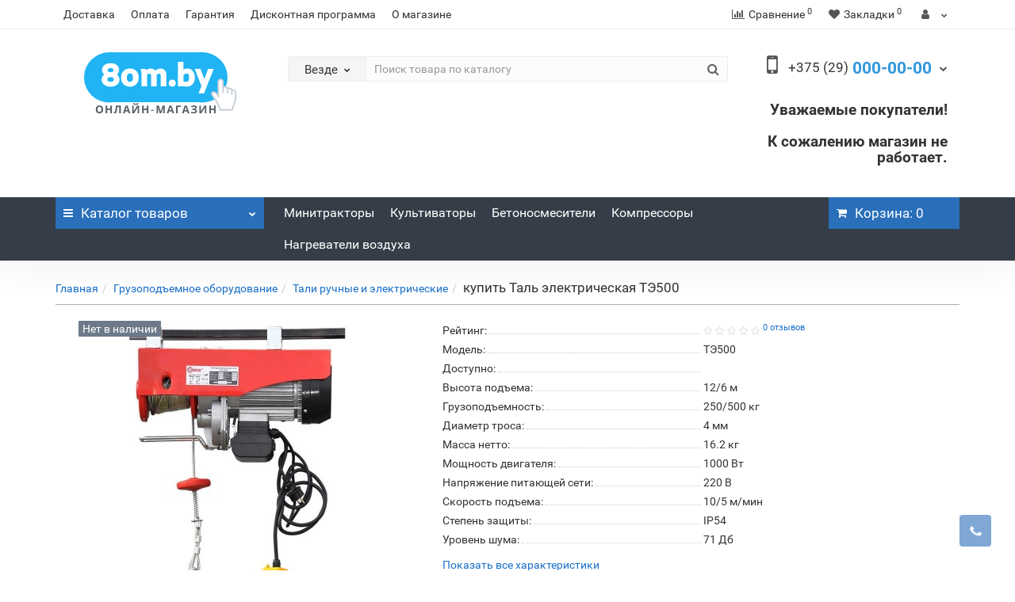

--- FILE ---
content_type: text/html; charset=utf-8
request_url: https://8om.by/tal-elektricheskaya-te500
body_size: 27207
content:
<!DOCTYPE html>
<!--[if IE]><![endif]-->
<!--[if IE 8 ]><html dir="ltr" lang="ru" class="iexpl"><![endif]-->
<!--[if IE 9 ]><html dir="ltr" lang="ru" class="iexpl"><![endif]-->
<!--[if (gt IE 9)|!(IE)]><!-->
<html dir="ltr" lang="ru" class="product-product-868 opacity_minus_products">
<!--<![endif]-->
<head>
<meta charset="UTF-8" />
<meta name="viewport" content="width=device-width, initial-scale=1">
<meta http-equiv="X-UA-Compatible" content="IE=edge">
<title>Таль электрическая ТЭ500 купить в Минске по лучшей цене | 8om.by</title>
<base href="https://8om.by/" />
<meta name="description" content="Таль электрическая ТЭ500 ☎️ Закажите прямо СЕЙЧАС ✅ Офиц. гарантия " />
<meta property="og:title" content="Таль электрическая ТЭ500 купить в Минске по лучшей цене | 8om.by" />
<meta property="og:type" content="website" />
<meta property="og:url" content="https://8om.by/tal-elektricheskaya-te500" />
<meta property="og:image" content="https://8om.by/image/cache/catalog/products/5095/tal-elektricheskaya-te500-400x400.jpg" />
<meta property="og:site_name" content="Онлайн-магазин" />
	<link href="catalog/view/javascript/bootstrap/css/bootstrap.min.css" rel="stylesheet" media="screen" />
	<link href="catalog/view/javascript/revolution/font-awesome/css/font-awesome.min.css" rel="stylesheet" type="text/css" />
	<link href="catalog/view/theme/revolution/stylesheet/stylesheet.css" rel="stylesheet">
		<link href="catalog/view/javascript/revolution/jasny-bootstrap.min.css" rel="stylesheet">
	<link href="catalog/view/javascript/revolution/magnific-popup.css" rel="stylesheet" media="screen" />
	<link href="catalog/view/javascript/revolution/owl-carousel/owl.carousel.css" type="text/css" rel="stylesheet" media="screen">
		<link href="catalog/view/theme/revolution/stylesheet/stylesheet_change.css" rel="stylesheet">
<style>
</style>
<link href="catalog/view/javascript/revolution/cloud-zoom/cloud-zoom.css" type="text/css" rel="stylesheet" media="screen" />
<link href="catalog/view/javascript/jquery/magnific/magnific-popup.css" type="text/css" rel="stylesheet" media="screen" />
<link href="catalog/view/javascript/jquery/datetimepicker/bootstrap-datetimepicker.min.css" type="text/css" rel="stylesheet" media="screen" />
<script src="catalog/view/javascript/jquery/jquery-2.1.1.min.js"></script>
<script src="catalog/view/javascript/jquery/owl-carousel/owl.carousel.min.js"></script>
<link href="https://8om.by/tal-elektricheskaya-te500" rel="canonical" />
<link href="https://8om.by/image/catalog/design/favicon.png" rel="icon" />
<script src="catalog/view/javascript/revolution/cloud-zoom/cloud-zoom.1.0.2.js"></script>
<script src="catalog/view/javascript/jquery/magnific/jquery.magnific-popup.min.js"></script>
<script src="catalog/view/javascript/jquery/datetimepicker/moment.js"></script>
<script src="catalog/view/javascript/jquery/datetimepicker/locale/ru-ru.js"></script>
<script src="catalog/view/javascript/jquery/datetimepicker/bootstrap-datetimepicker.min.js"></script>
<script src="catalog/view/javascript/revolution/ajax_search.js"></script>
<script src="catalog/view/javascript/revolution/aim.js"></script>
<script src="catalog/view/javascript/revolution/amazoncategory.js"></script>
<script><!--
function max_height_div(div){var maxheight = 0;$(div).each(function(){$(this).removeAttr('style');if($(this).height() > maxheight){maxheight = $(this).height();}});$(div).height(maxheight);}
//--></script>
<meta name="yandex-verification" content="1d0607471a57457a" />
<meta name="google-site-verification" content="ngIeCwtyBaHjEuJUYpQQvTlwHJ1A-8l0lnDwoHReTIY" />

<!-- Yandex.Metrika counter -->
<script type="text/javascript" >
   (function(m,e,t,r,i,k,a){m[i]=m[i]||function(){(m[i].a=m[i].a||[]).push(arguments)};
   m[i].l=1*new Date();k=e.createElement(t),a=e.getElementsByTagName(t)[0],k.async=1,k.src=r,a.parentNode.insertBefore(k,a)})
   (window, document, "script", "https://mc.yandex.ru/metrika/tag.js", "ym");

   ym(57664960, "init", {
        clickmap:true,
        trackLinks:true,
        accurateTrackBounce:true,
        webvisor:true
   });
</script>
<noscript><div><img src="https://mc.yandex.ru/watch/57664960" style="position:absolute; left:-9999px;" alt="" /></div></noscript>
<!-- /Yandex.Metrika counter -->

<!-- Global site tag (gtag.js) - Google Analytics -->
<script async src="https://www.googletagmanager.com/gtag/js?id=UA-141840962-2"></script>
<script>
  window.dataLayer = window.dataLayer || [];
  function gtag(){dataLayer.push(arguments);}
  gtag('js', new Date());

  gtag('config', 'UA-141840962-2');
</script>

<link href="https://8om.by/image/catalog/design/favicon.png" rel="icon" type="image/png"/>

<script src="//code-ya.jivosite.com/widget/PBk1SkjZUO" async></script>
</head>
<body>
<div class="all_content_mmenu">
	<div itemscope itemtype="http://schema.org/Organization" style="display:none;">
		<meta itemprop="name" content="Онлайн-магазин" />
		<link itemprop="url" href="https://8om.by/tal-elektricheskaya-te500" />
		<link itemprop="logo" href="https://8om.by/image/catalog/products/logo.png" />
					<meta itemprop="description" content="Таль электрическая ТЭ500 ☎️ Закажите прямо СЕЙЧАС ✅ Офиц. гарантия " />
							<div itemprop="address" itemscope itemtype="http://schema.org/PostalAddress">
				<meta itemprop="postalCode" content="220051" />
				<meta itemprop="addressLocality" content="г.Минск" />
				<meta itemprop="streetAddress" content="ул.Рафиева 84-10" />
			</div>
											<meta itemprop="telephone" content="+375 (29) 117-82-15" />
							<meta itemprop="email" content="8om8.by@gmail.com" />	
						<link itemprop="sameAs" href="https://t.me/om8by" />
					</div>
<div id="pagefader"></div>
<div id="pagefader2"></div>
<!--noindex-->
<div class="hidden-md hidden-lg">
	<nav class="mobilemenu navmenu mobcats navmenu-default navmenu-fixed-left offcanvas">
		<div class="collapse navbar-collapse navbar-ex1-collapse">
			<ul class="nav navbar-nav">
				<li><button data-toggle="offcanvas" data-target=".mobcats" data-canvas="body">Назад<i class="fa fa-chevron-right"></i></button></li>
																																															<li>
													<a href="https://8om.by/stroitelnoe-oborudovanie/" rel="nofollow">Строительное оборудование<span class="chevrond" data-toggle="collapse"><i class="fa fa-plus on"></i><i class="fa fa-minus off"></i></span></a>
																											<div class="collapse list-group-submenu">
															<ul class="list-unstyled">
																																	<li>
																		<a href="https://8om.by/stroitelnoe-oborudovanie/betonosmesiteli-betonomeshalki/" rel="nofollow">Бетоносмесители (Бетономешалки)</a>
																																			</li>
																																	<li>
																		<a href="https://8om.by/stroitelnoe-oborudovanie/elektrostancii-generatory/" rel="nofollow">Электростанции (генераторы)</a>
																																			</li>
																																	<li>
																		<a href="https://8om.by/stroitelnoe-oborudovanie/nagrevateli-vozduha/" rel="nofollow">Нагреватели воздуха</a>
																																			</li>
																																	<li>
																		<a href="https://8om.by/stroitelnoe-oborudovanie/vibroplity-i-prinadlezhnosti/" rel="nofollow">Виброплиты и принадлежности</a>
																																			</li>
																																	<li>
																		<a href="https://8om.by/stroitelnoe-oborudovanie/vibratory-i-prinadlezhnosti/" rel="nofollow">Вибраторы и принадлежности</a>
																																			</li>
																																	<li>
																		<a href="https://8om.by/stroitelnoe-oborudovanie/plitkorezy-i-prinadlezhnosti/" rel="nofollow">Плиткорезы и принадлежности</a>
																																			</li>
																																	<li>
																		<a href="https://8om.by/stroitelnoe-oborudovanie/podmosti/" rel="nofollow">Подмости</a>
																																			</li>
																																	<li>
																		<a href="https://8om.by/stroitelnoe-oborudovanie/rezchiki-shvov-i-prinadlezhnosti/" rel="nofollow">Резчики швов и принадлежности</a>
																																			</li>
																																	<li>
																		<a href="https://8om.by/stroitelnoe-oborudovanie/rukava-shtukaturnye-soedineniya-homuty/" rel="nofollow">Рукава штукатурные, соединения, хомуты</a>
																																			</li>
																																	<li>
																		<a href="https://8om.by/stroitelnoe-oborudovanie/ruchnoy-izmeritelnyy-instrument/" rel="nofollow">Ручной измерительный инструмент</a>
																																			</li>
																																	<li>
																		<a href="https://8om.by/stroitelnoe-oborudovanie/stanki-dlya-gibki-i-rezki-armatury-prinadlezhnosti/" rel="nofollow">Станки для гибки и резки арматуры, принадлежности</a>
																																			</li>
																																	<li>
																		<a href="https://8om.by/stroitelnoe-oborudovanie/musoroprovod/" rel="nofollow">Мусоропровод</a>
																																			</li>
																																	<li>
																		<a href="https://8om.by/stroitelnoe-oborudovanie/lesa-stroitelnye/" rel="nofollow">Леса строительные</a>
																																			</li>
																																	<li>
																		<a href="https://8om.by/stroitelnoe-oborudovanie/vyshki/" rel="nofollow">Вышки</a>
																																			</li>
																															</ul>
														</div>
																									</li>
																							<li>
													<a href="https://8om.by/sadovaya-tehnika/" rel="nofollow">Садовая техника<span class="chevrond" data-toggle="collapse"><i class="fa fa-plus on"></i><i class="fa fa-minus off"></i></span></a>
																											<div class="collapse list-group-submenu">
															<ul class="list-unstyled">
																																	<li>
																		<a href="https://8om.by/sadovaya-tehnika/minitraktory/" rel="nofollow">Минитракторы</a>
																																			</li>
																																	<li>
																		<a href="https://8om.by/sadovaya-tehnika/traktornye-pricepy/" rel="nofollow">Тракторные прицепы</a>
																																			</li>
																																	<li>
																		<a href="https://8om.by/sadovaya-tehnika/gazonokosilki/" rel="nofollow">Газонокосилки</a>
																																			</li>
																																	<li>
																		<a href="https://8om.by/sadovaya-tehnika/kultivatory-i-motobloki-prinadlezhnosti/" rel="nofollow">Культиваторы и мотоблоки, принадлежности</a>
																																			</li>
																																	<li>
																		<a href="https://8om.by/sadovaya-tehnika/tachki-i-telezhki-prinadlezhnosti/" rel="nofollow">Тачки и тележки, принадлежности</a>
																																			</li>
																																	<li>
																		<a href="https://8om.by/sadovaya-tehnika/benzopily/" rel="nofollow">Бензопилы</a>
																																			</li>
																																	<li>
																		<a href="https://8om.by/sadovaya-tehnika/motokosy-i-trimmery-prinadlezhnosti/" rel="nofollow">Мотокосы и триммеры, принадлежности</a>
																																			</li>
																																	<li>
																		<a href="https://8om.by/sadovaya-tehnika/dvigateli-benzinovye/" rel="nofollow">Двигатели бензиновые</a>
																																			</li>
																																	<li>
																		<a href="https://8om.by/sadovaya-tehnika/kormoizmelchiteli/" rel="nofollow">Кормоизмельчители</a>
																																			</li>
																																	<li>
																		<a href="https://8om.by/sadovaya-tehnika/motopompy/" rel="nofollow">Мотопомпы</a>
																																			</li>
																																	<li>
																		<a href="https://8om.by/sadovaya-tehnika/nasosy-i-stancii/" rel="nofollow">Насосы и станции</a>
																																			</li>
																																	<li>
																		<a href="https://8om.by/sadovaya-tehnika/polivochnye-sistemy-i-shlangi/" rel="nofollow">Поливочные системы и шланги</a>
																																			</li>
																																	<li>
																		<a href="https://8om.by/sadovaya-tehnika/elektropily/" rel="nofollow">Электропилы</a>
																																			</li>
																																	<li>
																		<a href="https://8om.by/sadovaya-tehnika/kapelnyy-poliv/" rel="nofollow">Капельный полив</a>
																																			</li>
																																	<li>
																		<a href="https://8om.by/sadovaya-tehnika/parniki/" rel="nofollow">Парники</a>
																																			</li>
																																	<li>
																		<a href="https://8om.by/sadovaya-tehnika/opryskivateli/" rel="nofollow">Опрыскиватели</a>
																																			</li>
																															</ul>
														</div>
																									</li>
																							<li>
													<a href="https://8om.by/elektroinstrument-i-prinadlezhnosti/" rel="nofollow">Электроинструмент и принадлежности<span class="chevrond" data-toggle="collapse"><i class="fa fa-plus on"></i><i class="fa fa-minus off"></i></span></a>
																											<div class="collapse list-group-submenu">
															<ul class="list-unstyled">
																																	<li>
																		<a href="https://8om.by/elektroinstrument-i-prinadlezhnosti/akkumulyatornye-dreli-shurupovyorty/" rel="nofollow">Аккумуляторные дрели-шуруповёрты</a>
																																			</li>
																																	<li>
																		<a href="https://8om.by/elektroinstrument-i-prinadlezhnosti/akkumulyatory/" rel="nofollow">Аккумуляторы</a>
																																			</li>
																																	<li>
																		<a href="https://8om.by/elektroinstrument-i-prinadlezhnosti/dreli-udarnye/" rel="nofollow">Дрели ударные</a>
																																			</li>
																																	<li>
																		<a href="https://8om.by/elektroinstrument-i-prinadlezhnosti/lobziki/" rel="nofollow">Лобзики</a>
																																			</li>
																																	<li>
																		<a href="https://8om.by/elektroinstrument-i-prinadlezhnosti/perforatory/" rel="nofollow">Перфораторы</a>
																																			</li>
																																	<li>
																		<a href="https://8om.by/elektroinstrument-i-prinadlezhnosti/pily-cirkulyarnye/" rel="nofollow">Пилы циркулярные</a>
																																			</li>
																																	<li>
																		<a href="https://8om.by/elektroinstrument-i-prinadlezhnosti/rubanki-elektricheskie/" rel="nofollow">Рубанки электрические</a>
																																			</li>
																																	<li>
																		<a href="https://8om.by/elektroinstrument-i-prinadlezhnosti/setevye-shurupovyorty/" rel="nofollow">Сетевые шуруповёрты</a>
																																			</li>
																																	<li>
																		<a href="https://8om.by/elektroinstrument-i-prinadlezhnosti/torcovochnye-pily/" rel="nofollow">Торцовочные пилы</a>
																																			</li>
																																	<li>
																		<a href="https://8om.by/elektroinstrument-i-prinadlezhnosti/ugloshlifmashiny-bolgarki/" rel="nofollow">Углошлифмашины (болгарки)</a>
																																			</li>
																																	<li>
																		<a href="https://8om.by/elektroinstrument-i-prinadlezhnosti/feny-stroitelnye/" rel="nofollow">Фены строительные</a>
																																			</li>
																																	<li>
																		<a href="https://8om.by/elektroinstrument-i-prinadlezhnosti/shlifmashiny/" rel="nofollow">Шлифмашины</a>
																																			</li>
																															</ul>
														</div>
																									</li>
																							<li>
													<a href="https://8om.by/pnevmooborudovanie/" rel="nofollow">Пневмооборудование<span class="chevrond" data-toggle="collapse"><i class="fa fa-plus on"></i><i class="fa fa-minus off"></i></span></a>
																											<div class="collapse list-group-submenu">
															<ul class="list-unstyled">
																																	<li>
																		<a href="https://8om.by/pnevmooborudovanie/kompressory/" rel="nofollow">Компрессоры</a>
																																			</li>
																																	<li>
																		<a href="https://8om.by/pnevmooborudovanie/kraskoraspyliteli/" rel="nofollow">Краскораспылители</a>
																																			</li>
																																	<li>
																		<a href="https://8om.by/pnevmooborudovanie/pnevmoinstrument-prochiy/" rel="nofollow">Пневмоинструмент прочий</a>
																																			</li>
																																	<li>
																		<a href="https://8om.by/pnevmooborudovanie/prinadlezhnosti/" rel="nofollow">Принадлежности</a>
																																			</li>
																																	<li>
																		<a href="https://8om.by/pnevmooborudovanie/rukava-i-shlangi/" rel="nofollow">Рукава и шланги</a>
																																			</li>
																															</ul>
														</div>
																									</li>
																							<li>
													<a href="https://8om.by/svarochnoe-oborudovanie-i-materialy/" rel="nofollow">Сварочное оборудование и материалы<span class="chevrond" data-toggle="collapse"><i class="fa fa-plus on"></i><i class="fa fa-minus off"></i></span></a>
																											<div class="collapse list-group-submenu">
															<ul class="list-unstyled">
																																	<li>
																		<a href="https://8om.by/svarochnoe-oborudovanie-i-materialy/invertory/" rel="nofollow">Инверторы</a>
																																			</li>
																																	<li>
																		<a href="https://8om.by/svarochnoe-oborudovanie-i-materialy/poluavtomaty/" rel="nofollow">Полуавтоматы</a>
																																			</li>
																																	<li>
																		<a href="https://8om.by/svarochnoe-oborudovanie-i-materialy/svarochnye-maski/" rel="nofollow">Сварочные маски</a>
																																			</li>
																																	<li>
																		<a href="https://8om.by/svarochnoe-oborudovanie-i-materialy/svarochnye-materialy/" rel="nofollow">Сварочные материалы</a>
																																			</li>
																															</ul>
														</div>
																									</li>
																							<li>
													<a href="https://8om.by/gruzopodemnoe-oborudovanie/" rel="nofollow">Грузоподъемное оборудование<span class="chevrond" data-toggle="collapse"><i class="fa fa-plus on"></i><i class="fa fa-minus off"></i></span></a>
																											<div class="collapse list-group-submenu">
															<ul class="list-unstyled">
																																	<li>
																		<a href="https://8om.by/gruzopodemnoe-oborudovanie/blok-montazhnyy/" rel="nofollow">Блок монтажный</a>
																																			</li>
																																	<li>
																		<a href="https://8om.by/gruzopodemnoe-oborudovanie/lebedki/" rel="nofollow">Лебедки</a>
																																			</li>
																																	<li>
																		<a href="https://8om.by/gruzopodemnoe-oborudovanie/tali-ruchnye-i-elektricheskie/" rel="nofollow">Тали ручные и электрические</a>
																																			</li>
																																	<li>
																		<a href="https://8om.by/gruzopodemnoe-oborudovanie/prinadlezhnosti-dlya-taley/" rel="nofollow">Принадлежности для талей</a>
																																			</li>
																															</ul>
														</div>
																									</li>
																							<li>
													<a href="https://8om.by/skladskaya-tehnika/" rel="nofollow">Складская техника<span class="chevrond" data-toggle="collapse"><i class="fa fa-plus on"></i><i class="fa fa-minus off"></i></span></a>
																											<div class="collapse list-group-submenu">
															<ul class="list-unstyled">
																																	<li>
																		<a href="https://8om.by/skladskaya-tehnika/gidravlicheskie-telezhki-rohli/" rel="nofollow">Гидравлические тележки (Рохли)</a>
																																			</li>
																															</ul>
														</div>
																									</li>
																							<li>
													<a href="https://8om.by/rashodnye-materialy/" rel="nofollow">Расходные материалы<span class="chevrond" data-toggle="collapse"><i class="fa fa-plus on"></i><i class="fa fa-minus off"></i></span></a>
																											<div class="collapse list-group-submenu">
															<ul class="list-unstyled">
																																	<li>
																		<a href="https://8om.by/rashodnye-materialy/masla-motornye-2-taktnye/" rel="nofollow">Масла моторные 2-тактные</a>
																																			</li>
																																	<li>
																		<a href="https://8om.by/rashodnye-materialy/masla-motornye-4-taktnye/" rel="nofollow">Масла моторные 4-тактные</a>
																																			</li>
																																	<li>
																		<a href="https://8om.by/rashodnye-materialy/maslo-dlya-smazki-pilnyh-cepey/" rel="nofollow">Масло для смазки пильных цепей</a>
																																			</li>
																																	<li>
																		<a href="https://8om.by/rashodnye-materialy/maslo-kompressornoe/" rel="nofollow">Масло компрессорное</a>
																																			</li>
																																	<li>
																		<a href="https://8om.by/rashodnye-materialy/maslo-transmissionnoe/" rel="nofollow">Масло трансмиссионное</a>
																																			</li>
																																	<li>
																		<a href="https://8om.by/rashodnye-materialy/smazka-germetiki/" rel="nofollow">Смазка, герметики</a>
																																			</li>
																																	<li>
																		<a href="https://8om.by/rashodnye-materialy/filtry-vozdushnye-svechi-zazhiganiya/" rel="nofollow">Фильтры воздушные, свечи зажигания</a>
																																			</li>
																																	<li>
																		<a href="https://8om.by/rashodnye-materialy/krugi-otreznye-obdirochnye-lepestkovye/" rel="nofollow">Круги отрезные, обдирочные, лепестковые</a>
																																			</li>
																															</ul>
														</div>
																									</li>
																							<li>
													<a href="https://8om.by/elektrotehnicheskie-izdeliya/" rel="nofollow">Электротехнические изделия<span class="chevrond" data-toggle="collapse"><i class="fa fa-plus on"></i><i class="fa fa-minus off"></i></span></a>
																											<div class="collapse list-group-submenu">
															<ul class="list-unstyled">
																																	<li>
																		<a href="https://8om.by/elektrotehnicheskie-izdeliya/rozetki-vilki/" rel="nofollow">Розетки, вилки</a>
																																			</li>
																																	<li>
																		<a href="https://8om.by/elektrotehnicheskie-izdeliya/stabilizatory-napryazheniya/" rel="nofollow">Стабилизаторы напряжения</a>
																																			</li>
																																	<li>
																		<a href="https://8om.by/elektrotehnicheskie-izdeliya/udliniteli/" rel="nofollow">Удлинители</a>
																																			</li>
																															</ul>
														</div>
																									</li>
																							<li>
													<a href="https://8om.by/hoztovary/" rel="nofollow">Хозтовары<span class="chevrond" data-toggle="collapse"><i class="fa fa-plus on"></i><i class="fa fa-minus off"></i></span></a>
																											<div class="collapse list-group-submenu">
															<ul class="list-unstyled">
																																	<li>
																		<a href="https://8om.by/hoztovary/perchatki/" rel="nofollow">Перчатки</a>
																																			</li>
																																	<li>
																		<a href="https://8om.by/hoztovary/meshki/" rel="nofollow">Мешки</a>
																																			</li>
																																	<li>
																		<a href="https://8om.by/hoztovary/kanistry/" rel="nofollow">Канистры</a>
																																			</li>
																																	<li>
																		<a href="https://8om.by/hoztovary/vedra-ocinkovannye/" rel="nofollow">Ведра оцинкованные</a>
																																			</li>
																															</ul>
														</div>
																									</li>
																							<li>
													<a href="https://8om.by/sredstva-individualnoy-zashity-i-specodezhda/" rel="nofollow">Средства индивидуальной защиты и спецодежда<span class="chevrond" data-toggle="collapse"><i class="fa fa-plus on"></i><i class="fa fa-minus off"></i></span></a>
																											<div class="collapse list-group-submenu">
															<ul class="list-unstyled">
																																	<li>
																		<a href="https://8om.by/sredstva-individualnoy-zashity-i-specodezhda/kragi-rukavitsy/" rel="nofollow">Краги, рукавицы</a>
																																			</li>
																																	<li>
																		<a href="https://8om.by/sredstva-individualnoy-zashity-i-specodezhda/sredstva-zashity-golovy-zreniya-sluha/" rel="nofollow">Средства защиты головы, зрения, слуха</a>
																																			</li>
																																	<li>
																		<a href="https://8om.by/sredstva-individualnoy-zashity-i-specodezhda/sredstva-zashity-organov-dyhaniya/" rel="nofollow">Средства защиты органов дыхания</a>
																																			</li>
																																	<li>
																		<a href="https://8om.by/sredstva-individualnoy-zashity-i-specodezhda/fartuki-narukavniki/" rel="nofollow">Фартуки, нарукавники</a>
																																			</li>
																															</ul>
														</div>
																									</li>
																																												</ul>
		</div>
	</nav>
	<nav class="mobilemenu navmenu moblinks navmenu-default navmenu-fixed-left offcanvas">
		<div class="collapse navbar-collapse navbar-ex1-collapse">
		  <ul class="nav navbar-nav">
			<li><button data-toggle="offcanvas" data-target=".moblinks" data-canvas="body">Назад<i class="fa fa-chevron-right"></i></button></li>
																		<li>
						<a href="dostavka" rel="nofollow">Доставка</a>
											</li>
									<li>
						<a href="oplata" rel="nofollow">Оплата</a>
											</li>
									<li>
						<a href="garantiya" rel="nofollow">Гарантия</a>
											</li>
									<li>
						<a href="diskontnaya-programma" rel="nofollow">Дисконтная программа</a>
											</li>
									<li>
						<a href="o-magazine" rel="nofollow">О магазине</a>
											</li>
																			<li>
						<a href="https://8om.by/sadovaya-tehnika/minitraktory/" rel="nofollow">Минитракторы</a>
											</li>
									<li>
						<a href="https://8om.by/sadovaya-tehnika/kultivatory-i-motobloki-prinadlezhnosti/" rel="nofollow">Культиваторы</a>
											</li>
									<li>
						<a href="https://8om.by/stroitelnoe-oborudovanie/betonosmesiteli-betonomeshalki/" rel="nofollow">Бетоносмесители</a>
											</li>
									<li>
						<a href="https://8om.by/pnevmooborudovanie/kompressory/" rel="nofollow">Компрессоры</a>
											</li>
									<li>
						<a href="https://8om.by/stroitelnoe-oborudovanie/nagrevateli-vozduha/" rel="nofollow">Нагреватели воздуха</a>
											</li>
										<li class="foroppro_mob" style="display:none;"></li>
		  </ul>
		</div>
	</nav>
	<script><!--
	$(".mobilemenu .chevrond").click(function () {
		$(this).siblings(".collapsible").toggle();
		$(this).toggleClass("hided");
		$(this).parent().next().toggleClass("in");
	});
	--></script>
</div>
<!--/noindex-->
<header>
		<div id="top">
		<div class="container">
							<div class="hidden-sm hidden-md hidden-lg"><div id="cart_mobi" class="btn-group show-on-hover w100 ">
			<button class="cart" onclick="get_revpopup_cart('', 'show_cart', '');">
			<span id="cart-total_mobi"><i class="fa fa-shopping-cart"></i><span class="hidden-xs hidden-md">Корзина</span>: 0</span>
		</button>
	</div></div>
														<div class="hidden-sm hidden-md hidden-lg mobile_info">
					<div class="navbar navbar-default pull-left">
																					<button type="button" class="navbar-toggle" data-toggle="offcanvas"
								data-target=".navmenu.mobcats" data-canvas="body">
								<i class="fa fa-bars"></i>
								</button>
																						<button type="button" class="navbar-toggle" data-toggle="offcanvas"
								data-target=".navmenu.moblinks" data-canvas="body">
								<i class="fa fa-info"></i>
								</button>
																		</div>
				</div>
								<div class="top-links hidden-xs verh nav pull-left text-center">
																					<ul class="list-inline ul_dop_menu">
																								<li><a href="dostavka">Доставка</a></li>
																																<li><a href="oplata">Оплата</a></li>
																																<li><a href="garantiya">Гарантия</a></li>
																																<li><a href="diskontnaya-programma">Дисконтная программа</a></li>
																																<li><a href="o-magazine">О магазине</a></li>
																					</ul>
										<span class="foroppro" style="display:none;"></span>
				</div>
										<div class="top-links verh nav pull-right ">
					<ul class="list-inline">
																		<li><a href="https://8om.by/compare-products/" class="dropdown-toggle"><span id="compare-total"><i class="fa fa-bar-chart"></i><span class="hidden-xs hidden-sm">Сравнение</span><sup>0</sup></span></a></li>						<li><a href="https://8om.by/wishlist/" class="dropdown-toggle"><span id="wishlist-total"><i class="fa fa-heart"></i><span class="hidden-xs hidden-sm">Закладки</span><sup>0</sup></span></a></li>													<li class="dropdown "><a href="https://8om.by/my_account/" title="" class="dropdown-toggle" data-toggle="dropdown"><i class="fa fa-user"></i> <span class="hidden-xs hidden-sm"></span><i class="fa fa-chevron-down strdown"></i></a>
								<ul class="dropdown-menu dropdown-menu-right">
																											<li><a href="javascript:void(0);" onclick="get_revpopup_login();">Авторизация</a></li>
																		<li><a href="https://8om.by/register_account/">Регистрация</a></li>
																</ul>
							</li>
											</ul>
				</div>
					</div>
	</div>
		<div id="top2">
	  <div class="container">
		<div class="row">
		<div class="col-xs-12 col-sm-6 col-md-3">
			<div id="logo">
			  								  <a href="https://8om.by/"><img src="https://8om.by/image/catalog/products/logo.png" title="Онлайн-магазин" alt="Онлайн-магазин" class="img-responsive" /></a>
							  			</div>
		</div>
				<div class="hidden-xs hidden-sm bigsearch col-xs-12 col-sm-6 col-md-6">
								<div class="search input-group">	
		<div class="change_category input-group-btn">
			<button type="button" class="change_category_button btn btn-default btn-lg dropdown-toggle" data-toggle="dropdown">
								<span class="category-name">Везде</span><i class="fa fa-chevron-down"></i>
			</button>
			<ul class="dropdown-menu catsearch">
				<li><a href="#" onclick="return false;" class="0">Везде</a></li>
								<li><a href="#" onclick="return false;" class="140">Строительное оборудование</a></li>
								<li><a href="#" onclick="return false;" class="155">Садовая техника</a></li>
								<li><a href="#" onclick="return false;" class="198">Электроинструмент и принадлежности</a></li>
								<li><a href="#" onclick="return false;" class="190">Пневмооборудование</a></li>
								<li><a href="#" onclick="return false;" class="187">Сварочное оборудование и материалы</a></li>
								<li><a href="#" onclick="return false;" class="213">Грузоподъемное оборудование</a></li>
								<li><a href="#" onclick="return false;" class="210">Складская техника</a></li>
								<li><a href="#" onclick="return false;" class="222">Расходные материалы</a></li>
								<li><a href="#" onclick="return false;" class="218">Электротехнические изделия</a></li>
								<li><a href="#" onclick="return false;" class="224">Хозтовары</a></li>
								<li><a href="#" onclick="return false;" class="239">Средства индивидуальной защиты и спецодежда</a></li>
							</ul>
			<input class="selected_category" type="hidden" name="category_id" value="0" />
		</div>
		<input type="text" name="search" value="" placeholder="Поиск товара по каталогу" class="form-control input-lg" />
		<span class="search_button input-group-btn">
			<button type="button" class="search-button btn btn-default btn-lg search_button">
				<i class="fa fa-search"></i>
			</button>
		</span>
	</div>
	<script><!--
	$('.search a').click(function(){
		$(".selected_category").val($(this).attr('class'));
		$('.change_category_button').html('<span class="category-name">' + $(this).html() + '</span><i class="fa fa-chevron-down"></i>');
	});
	//--></script>
					</div>
							<div class="col-xs-12 col-sm-6 col-md-3 ">
				<div class="header_conts t-ar">
					<div class="tel">
													<span class="header_phone_image"><i class="fa fa-mobile-phone"></i></span>
												<div class="header_phone_nomer">
																														<button type="button" class="dropdown-toggle" data-toggle="dropdown" aria-expanded="true">
									<span class="s22">
										<span class="telefon">+375 (29)</span> 000-00-00																				<i class="fa fa-chevron-down"></i>
																			</span>
								</button>
																														<ul class="dropdown-menu dropdown-menu-right dop_contss">
																		<li>
										<a onclick="get_revpopup_phone();"><i class="fa fa-reply-all" aria-hidden="true"></i>Заказать обратный звонок</a>
									</li>
																											<li class="divider"></li>
																																																			<li><span><span class="mask"></span><img class="" src="https://8om.by/image/cache/catalog/design/logo/logo-a1-1-21x21.png" alt=""/><span>+375 (29) -00-00</span></span></li>
																																												<li><a href="https://t.me/om8by"><span><span class="mask"></span><img class="" src="https://8om.by/image/cache/catalog/design/logo/telegram-app-30-21x21.png" alt=""/><span>+375 (29) 000-00-00</span></span></a></li>
																																												<li><a href="Присоединяйтесь к сообществу в Viber: &quot;Онлайн-магазин 8om.by https://invite.viber.com/?g2=AQAWwkzJPuTZjEtKCqK9pW2MgjUQlL3qCpHm%2B0%2FCTdK9dNxzggoqiXn%2F2%2FX9Ooq%2F&quot;"><span><span class="mask"></span><img class="" src="https://8om.by/image/cache/catalog/design/logo/icons8-viber-30-21x21.png" alt=""/><span>+375 (29) 000-00-00</span></span></a></li>
																																																	<div class="phone_dop_text">
											<p>ПН - ПТ: с 9.00 до 21.00 </p><p>СБ: с 09.00 до 17.00</p><p>ВС: Выходной<br></p>										</div>
																	</ul>	
													</div>
					</div>
																<div class="phone_dop_text2">
							<h2><b>Уважаемые покупатели! </b></h2><h2><b>К сожалению магазин не работает.</b><br></h2>						</div>
									</div>
			</div>
								<div class="hidden-md hidden-lg mobsearch col-xs-12 col-sm-12">
			<!--noindex-->
								<div class="search input-group">	
		<div class="change_category input-group-btn">
			<button type="button" class="change_category_button btn btn-default btn-lg dropdown-toggle" data-toggle="dropdown">
								<span class="category-name">Везде</span><i class="fa fa-chevron-down"></i>
			</button>
			<ul class="dropdown-menu catsearch">
				<li><a href="#" onclick="return false;" class="0">Везде</a></li>
								<li><a href="#" onclick="return false;" class="140">Строительное оборудование</a></li>
								<li><a href="#" onclick="return false;" class="155">Садовая техника</a></li>
								<li><a href="#" onclick="return false;" class="198">Электроинструмент и принадлежности</a></li>
								<li><a href="#" onclick="return false;" class="190">Пневмооборудование</a></li>
								<li><a href="#" onclick="return false;" class="187">Сварочное оборудование и материалы</a></li>
								<li><a href="#" onclick="return false;" class="213">Грузоподъемное оборудование</a></li>
								<li><a href="#" onclick="return false;" class="210">Складская техника</a></li>
								<li><a href="#" onclick="return false;" class="222">Расходные материалы</a></li>
								<li><a href="#" onclick="return false;" class="218">Электротехнические изделия</a></li>
								<li><a href="#" onclick="return false;" class="224">Хозтовары</a></li>
								<li><a href="#" onclick="return false;" class="239">Средства индивидуальной защиты и спецодежда</a></li>
							</ul>
			<input class="selected_category" type="hidden" name="category_id" value="0" />
		</div>
		<input type="text" name="search" value="" placeholder="Поиск товара по каталогу" class="form-control input-lg" />
		<span class="search_button input-group-btn">
			<button type="button" class="search-button btn btn-default btn-lg search_button">
				<i class="fa fa-search"></i>
			</button>
		</span>
	</div>
	<script><!--
	$('.search a').click(function(){
		$(".selected_category").val($(this).attr('class'));
		$('.change_category_button').html('<span class="category-name">' + $(this).html() + '</span><i class="fa fa-chevron-down"></i>');
	});
	//--></script>
						<!--/noindex-->
		</div>
				</div>
	  </div>
	</div>
		<!--noindex-->
		<!--/noindex-->
		<div id="top3" class="clearfix hidden-xs">
		<div class="container">
			<div class="row image_in_ico_row">
								<div class="col-xs-6 col-md-3">
					<div id="menu2_button" class="page-fader inhome">
<div class="box-heading hidden-md hidden-lg" data-toggle="offcanvas" data-target=".navmenu.mobcats" data-canvas="body"><i class="fa fa-bars"></i>Каталог<span class="hidden-xs"> товаров</span><span class="icorightmenu"><i class="fa fa-chevron-down"></i></span></div>
<div class="box-heading hidden-xs hidden-sm" onclick="return false;"><i class="fa fa-bars"></i>Каталог<span class="hidden-xs"> товаров</span><span class="icorightmenu"><i class="fa fa-chevron-down"></i></span></div>
<div class="box-content am hidden-xs hidden-sm">
<div id="menu2" class="inhome">
<div class="podmenu2"></div>
<div class="catalog_list catalog_list_popup catalog_as_popup">
			<div class="revlevel_1 hasChildren closed menu2categories">
							<div class="title with-child">
				<a href="https://8om.by/stroitelnoe-oborudovanie/">
				<i class="am_category_icon fa none hidden"></i>Строительное оборудование				<span class="arrow-btn"><i class="fa fa-angle-right"></i></span>
				</a>
				</div>
							
			<div class="childrenList">
								<div class="child-box box-col-1">
									<ul class="ul_block140 col-1">
											<li class="glavli"><a href="https://8om.by/stroitelnoe-oborudovanie/betonosmesiteli-betonomeshalki/"><i class="am_category_icon fa none hidden"></i>Бетоносмесители (Бетономешалки)</a>
													</li>
												<li class="glavli"><a href="https://8om.by/stroitelnoe-oborudovanie/elektrostancii-generatory/"><i class="am_category_icon fa none hidden"></i>Электростанции (генераторы)</a>
													</li>
												<li class="glavli"><a href="https://8om.by/stroitelnoe-oborudovanie/nagrevateli-vozduha/"><i class="am_category_icon fa none hidden"></i>Нагреватели воздуха</a>
													</li>
												<li class="glavli"><a href="https://8om.by/stroitelnoe-oborudovanie/vibroplity-i-prinadlezhnosti/"><i class="am_category_icon fa none hidden"></i>Виброплиты и принадлежности</a>
													</li>
												<li class="glavli"><a href="https://8om.by/stroitelnoe-oborudovanie/vibratory-i-prinadlezhnosti/"><i class="am_category_icon fa none hidden"></i>Вибраторы и принадлежности</a>
													</li>
												<li class="glavli"><a href="https://8om.by/stroitelnoe-oborudovanie/plitkorezy-i-prinadlezhnosti/"><i class="am_category_icon fa none hidden"></i>Плиткорезы и принадлежности</a>
													</li>
												<li class="glavli"><a href="https://8om.by/stroitelnoe-oborudovanie/podmosti/"><i class="am_category_icon fa none hidden"></i>Подмости</a>
													</li>
												<li class="glavli"><a href="https://8om.by/stroitelnoe-oborudovanie/rezchiki-shvov-i-prinadlezhnosti/"><i class="am_category_icon fa none hidden"></i>Резчики швов и принадлежности</a>
													</li>
												<li class="glavli"><a href="https://8om.by/stroitelnoe-oborudovanie/rukava-shtukaturnye-soedineniya-homuty/"><i class="am_category_icon fa none hidden"></i>Рукава штукатурные, соединения, хомуты</a>
													</li>
												<li class="glavli"><a href="https://8om.by/stroitelnoe-oborudovanie/ruchnoy-izmeritelnyy-instrument/"><i class="am_category_icon fa none hidden"></i>Ручной измерительный инструмент</a>
													</li>
												<li class="glavli"><a href="https://8om.by/stroitelnoe-oborudovanie/stanki-dlya-gibki-i-rezki-armatury-prinadlezhnosti/"><i class="am_category_icon fa none hidden"></i>Станки для гибки и резки арматуры, принадлежности</a>
													</li>
												<li class="glavli"><a href="https://8om.by/stroitelnoe-oborudovanie/musoroprovod/"><i class="am_category_icon fa none hidden"></i>Мусоропровод</a>
													</li>
												<li class="glavli"><a href="https://8om.by/stroitelnoe-oborudovanie/lesa-stroitelnye/"><i class="am_category_icon fa none hidden"></i>Леса строительные</a>
													</li>
												<li class="glavli"><a href="https://8om.by/stroitelnoe-oborudovanie/vyshki/"><i class="am_category_icon fa none hidden"></i>Вышки</a>
													</li>
											</ul>
												</div>
			</div>
					</div>		
			<div class="revlevel_1 hasChildren closed menu2categories">
							<div class="title with-child">
				<a href="https://8om.by/sadovaya-tehnika/">
				<i class="am_category_icon fa none hidden"></i>Садовая техника				<span class="arrow-btn"><i class="fa fa-angle-right"></i></span>
				</a>
				</div>
							
			<div class="childrenList">
								<div class="child-box box-col-1">
									<ul class="ul_block155 col-1">
											<li class="glavli"><a href="https://8om.by/sadovaya-tehnika/minitraktory/"><i class="am_category_icon fa none hidden"></i>Минитракторы</a>
													</li>
												<li class="glavli"><a href="https://8om.by/sadovaya-tehnika/traktornye-pricepy/"><i class="am_category_icon fa none hidden"></i>Тракторные прицепы</a>
													</li>
												<li class="glavli"><a href="https://8om.by/sadovaya-tehnika/gazonokosilki/"><i class="am_category_icon fa none hidden"></i>Газонокосилки</a>
													</li>
												<li class="glavli"><a href="https://8om.by/sadovaya-tehnika/kultivatory-i-motobloki-prinadlezhnosti/"><i class="am_category_icon fa none hidden"></i>Культиваторы и мотоблоки, принадлежности</a>
													</li>
												<li class="glavli"><a href="https://8om.by/sadovaya-tehnika/tachki-i-telezhki-prinadlezhnosti/"><i class="am_category_icon fa none hidden"></i>Тачки и тележки, принадлежности</a>
													</li>
												<li class="glavli"><a href="https://8om.by/sadovaya-tehnika/benzopily/"><i class="am_category_icon fa none hidden"></i>Бензопилы</a>
													</li>
												<li class="glavli"><a href="https://8om.by/sadovaya-tehnika/motokosy-i-trimmery-prinadlezhnosti/"><i class="am_category_icon fa none hidden"></i>Мотокосы и триммеры, принадлежности</a>
													</li>
												<li class="glavli"><a href="https://8om.by/sadovaya-tehnika/dvigateli-benzinovye/"><i class="am_category_icon fa none hidden"></i>Двигатели бензиновые</a>
													</li>
												<li class="glavli"><a href="https://8om.by/sadovaya-tehnika/kormoizmelchiteli/"><i class="am_category_icon fa none hidden"></i>Кормоизмельчители</a>
													</li>
												<li class="glavli"><a href="https://8om.by/sadovaya-tehnika/motopompy/"><i class="am_category_icon fa none hidden"></i>Мотопомпы</a>
													</li>
												<li class="glavli"><a href="https://8om.by/sadovaya-tehnika/nasosy-i-stancii/"><i class="am_category_icon fa none hidden"></i>Насосы и станции</a>
													</li>
												<li class="glavli"><a href="https://8om.by/sadovaya-tehnika/polivochnye-sistemy-i-shlangi/"><i class="am_category_icon fa none hidden"></i>Поливочные системы и шланги</a>
													</li>
												<li class="glavli"><a href="https://8om.by/sadovaya-tehnika/elektropily/"><i class="am_category_icon fa none hidden"></i>Электропилы</a>
													</li>
												<li class="glavli"><a href="https://8om.by/sadovaya-tehnika/kapelnyy-poliv/"><i class="am_category_icon fa none hidden"></i>Капельный полив</a>
													</li>
												<li class="glavli"><a href="https://8om.by/sadovaya-tehnika/parniki/"><i class="am_category_icon fa none hidden"></i>Парники</a>
													</li>
												<li class="glavli"><a href="https://8om.by/sadovaya-tehnika/opryskivateli/"><i class="am_category_icon fa none hidden"></i>Опрыскиватели</a>
													</li>
											</ul>
												</div>
			</div>
					</div>		
			<div class="revlevel_1 hasChildren closed menu2categories">
							<div class="title with-child">
				<a href="https://8om.by/elektroinstrument-i-prinadlezhnosti/">
				<i class="am_category_icon fa none hidden"></i>Электроинструмент и принадлежности				<span class="arrow-btn"><i class="fa fa-angle-right"></i></span>
				</a>
				</div>
							
			<div class="childrenList">
								<div class="child-box box-col-1">
									<ul class="ul_block198 col-1">
											<li class="glavli"><a href="https://8om.by/elektroinstrument-i-prinadlezhnosti/akkumulyatornye-dreli-shurupovyorty/"><i class="am_category_icon fa none hidden"></i>Аккумуляторные дрели-шуруповёрты</a>
													</li>
												<li class="glavli"><a href="https://8om.by/elektroinstrument-i-prinadlezhnosti/akkumulyatory/"><i class="am_category_icon fa none hidden"></i>Аккумуляторы</a>
													</li>
												<li class="glavli"><a href="https://8om.by/elektroinstrument-i-prinadlezhnosti/dreli-udarnye/"><i class="am_category_icon fa none hidden"></i>Дрели ударные</a>
													</li>
												<li class="glavli"><a href="https://8om.by/elektroinstrument-i-prinadlezhnosti/lobziki/"><i class="am_category_icon fa none hidden"></i>Лобзики</a>
													</li>
												<li class="glavli"><a href="https://8om.by/elektroinstrument-i-prinadlezhnosti/perforatory/"><i class="am_category_icon fa none hidden"></i>Перфораторы</a>
													</li>
												<li class="glavli"><a href="https://8om.by/elektroinstrument-i-prinadlezhnosti/pily-cirkulyarnye/"><i class="am_category_icon fa none hidden"></i>Пилы циркулярные</a>
													</li>
												<li class="glavli"><a href="https://8om.by/elektroinstrument-i-prinadlezhnosti/rubanki-elektricheskie/"><i class="am_category_icon fa none hidden"></i>Рубанки электрические</a>
													</li>
												<li class="glavli"><a href="https://8om.by/elektroinstrument-i-prinadlezhnosti/setevye-shurupovyorty/"><i class="am_category_icon fa none hidden"></i>Сетевые шуруповёрты</a>
													</li>
												<li class="glavli"><a href="https://8om.by/elektroinstrument-i-prinadlezhnosti/torcovochnye-pily/"><i class="am_category_icon fa none hidden"></i>Торцовочные пилы</a>
													</li>
												<li class="glavli"><a href="https://8om.by/elektroinstrument-i-prinadlezhnosti/ugloshlifmashiny-bolgarki/"><i class="am_category_icon fa none hidden"></i>Углошлифмашины (болгарки)</a>
													</li>
												<li class="glavli"><a href="https://8om.by/elektroinstrument-i-prinadlezhnosti/feny-stroitelnye/"><i class="am_category_icon fa none hidden"></i>Фены строительные</a>
													</li>
												<li class="glavli"><a href="https://8om.by/elektroinstrument-i-prinadlezhnosti/shlifmashiny/"><i class="am_category_icon fa none hidden"></i>Шлифмашины</a>
													</li>
											</ul>
												</div>
			</div>
					</div>		
			<div class="revlevel_1 hasChildren closed menu2categories">
							<div class="title with-child">
				<a href="https://8om.by/pnevmooborudovanie/">
				<i class="am_category_icon fa none hidden"></i>Пневмооборудование				<span class="arrow-btn"><i class="fa fa-angle-right"></i></span>
				</a>
				</div>
							
			<div class="childrenList">
								<div class="child-box box-col-1">
									<ul class="ul_block190 col-1">
											<li class="glavli"><a href="https://8om.by/pnevmooborudovanie/kompressory/"><i class="am_category_icon fa none hidden"></i>Компрессоры</a>
													</li>
												<li class="glavli"><a href="https://8om.by/pnevmooborudovanie/kraskoraspyliteli/"><i class="am_category_icon fa none hidden"></i>Краскораспылители</a>
													</li>
												<li class="glavli"><a href="https://8om.by/pnevmooborudovanie/pnevmoinstrument-prochiy/"><i class="am_category_icon fa none hidden"></i>Пневмоинструмент прочий</a>
													</li>
												<li class="glavli"><a href="https://8om.by/pnevmooborudovanie/prinadlezhnosti/"><i class="am_category_icon fa none hidden"></i>Принадлежности</a>
													</li>
												<li class="glavli"><a href="https://8om.by/pnevmooborudovanie/rukava-i-shlangi/"><i class="am_category_icon fa none hidden"></i>Рукава и шланги</a>
													</li>
											</ul>
												</div>
			</div>
					</div>		
			<div class="revlevel_1 hasChildren closed menu2categories">
							<div class="title with-child">
				<a href="https://8om.by/svarochnoe-oborudovanie-i-materialy/">
				<i class="am_category_icon fa none hidden"></i>Сварочное оборудование и материалы				<span class="arrow-btn"><i class="fa fa-angle-right"></i></span>
				</a>
				</div>
							
			<div class="childrenList">
								<div class="child-box box-col-1">
									<ul class="ul_block187 col-1">
											<li class="glavli"><a href="https://8om.by/svarochnoe-oborudovanie-i-materialy/invertory/"><i class="am_category_icon fa none hidden"></i>Инверторы</a>
													</li>
												<li class="glavli"><a href="https://8om.by/svarochnoe-oborudovanie-i-materialy/poluavtomaty/"><i class="am_category_icon fa none hidden"></i>Полуавтоматы</a>
													</li>
												<li class="glavli"><a href="https://8om.by/svarochnoe-oborudovanie-i-materialy/svarochnye-maski/"><i class="am_category_icon fa none hidden"></i>Сварочные маски</a>
													</li>
												<li class="glavli"><a href="https://8om.by/svarochnoe-oborudovanie-i-materialy/svarochnye-materialy/"><i class="am_category_icon fa none hidden"></i>Сварочные материалы</a>
													</li>
											</ul>
												</div>
			</div>
					</div>		
			<div class="revlevel_1 hasChildren closed menu2categories">
							<div class="title with-child">
				<a href="https://8om.by/gruzopodemnoe-oborudovanie/">
				<i class="am_category_icon fa none hidden"></i>Грузоподъемное оборудование				<span class="arrow-btn"><i class="fa fa-angle-right"></i></span>
				</a>
				</div>
							
			<div class="childrenList">
								<div class="child-box box-col-1">
									<ul class="ul_block213 col-1">
											<li class="glavli"><a href="https://8om.by/gruzopodemnoe-oborudovanie/blok-montazhnyy/"><i class="am_category_icon fa none hidden"></i>Блок монтажный</a>
													</li>
												<li class="glavli"><a href="https://8om.by/gruzopodemnoe-oborudovanie/lebedki/"><i class="am_category_icon fa none hidden"></i>Лебедки</a>
													</li>
												<li class="glavli"><a href="https://8om.by/gruzopodemnoe-oborudovanie/tali-ruchnye-i-elektricheskie/"><i class="am_category_icon fa none hidden"></i>Тали ручные и электрические</a>
													</li>
												<li class="glavli"><a href="https://8om.by/gruzopodemnoe-oborudovanie/prinadlezhnosti-dlya-taley/"><i class="am_category_icon fa none hidden"></i>Принадлежности для талей</a>
													</li>
											</ul>
												</div>
			</div>
					</div>		
			<div class="revlevel_1 hasChildren closed menu2categories">
							<div class="title with-child">
				<a href="https://8om.by/skladskaya-tehnika/">
				<i class="am_category_icon fa none hidden"></i>Складская техника				<span class="arrow-btn"><i class="fa fa-angle-right"></i></span>
				</a>
				</div>
							
			<div class="childrenList">
								<div class="child-box box-col-1">
									<ul class="ul_block210 col-1">
											<li class="glavli"><a href="https://8om.by/skladskaya-tehnika/gidravlicheskie-telezhki-rohli/"><i class="am_category_icon fa none hidden"></i>Гидравлические тележки (Рохли)</a>
													</li>
											</ul>
												</div>
			</div>
					</div>		
			<div class="revlevel_1 hasChildren closed menu2categories">
							<div class="title with-child">
				<a href="https://8om.by/rashodnye-materialy/">
				<i class="am_category_icon fa none hidden"></i>Расходные материалы				<span class="arrow-btn"><i class="fa fa-angle-right"></i></span>
				</a>
				</div>
							
			<div class="childrenList">
								<div class="child-box box-col-1">
									<ul class="ul_block222 col-1">
											<li class="glavli"><a href="https://8om.by/rashodnye-materialy/masla-motornye-2-taktnye/"><i class="am_category_icon fa none hidden"></i>Масла моторные 2-тактные</a>
													</li>
												<li class="glavli"><a href="https://8om.by/rashodnye-materialy/masla-motornye-4-taktnye/"><i class="am_category_icon fa none hidden"></i>Масла моторные 4-тактные</a>
													</li>
												<li class="glavli"><a href="https://8om.by/rashodnye-materialy/maslo-dlya-smazki-pilnyh-cepey/"><i class="am_category_icon fa none hidden"></i>Масло для смазки пильных цепей</a>
													</li>
												<li class="glavli"><a href="https://8om.by/rashodnye-materialy/maslo-kompressornoe/"><i class="am_category_icon fa none hidden"></i>Масло компрессорное</a>
													</li>
												<li class="glavli"><a href="https://8om.by/rashodnye-materialy/maslo-transmissionnoe/"><i class="am_category_icon fa none hidden"></i>Масло трансмиссионное</a>
													</li>
												<li class="glavli"><a href="https://8om.by/rashodnye-materialy/smazka-germetiki/"><i class="am_category_icon fa none hidden"></i>Смазка, герметики</a>
													</li>
												<li class="glavli"><a href="https://8om.by/rashodnye-materialy/filtry-vozdushnye-svechi-zazhiganiya/"><i class="am_category_icon fa none hidden"></i>Фильтры воздушные, свечи зажигания</a>
													</li>
												<li class="glavli"><a href="https://8om.by/rashodnye-materialy/krugi-otreznye-obdirochnye-lepestkovye/"><i class="am_category_icon fa none hidden"></i>Круги отрезные, обдирочные, лепестковые</a>
													</li>
											</ul>
												</div>
			</div>
					</div>		
			<div class="revlevel_1 hasChildren closed menu2categories">
							<div class="title with-child">
				<a href="https://8om.by/elektrotehnicheskie-izdeliya/">
				<i class="am_category_icon fa none hidden"></i>Электротехнические изделия				<span class="arrow-btn"><i class="fa fa-angle-right"></i></span>
				</a>
				</div>
							
			<div class="childrenList">
								<div class="child-box box-col-1">
									<ul class="ul_block218 col-1">
											<li class="glavli"><a href="https://8om.by/elektrotehnicheskie-izdeliya/rozetki-vilki/"><i class="am_category_icon fa none hidden"></i>Розетки, вилки</a>
													</li>
												<li class="glavli"><a href="https://8om.by/elektrotehnicheskie-izdeliya/stabilizatory-napryazheniya/"><i class="am_category_icon fa none hidden"></i>Стабилизаторы напряжения</a>
													</li>
												<li class="glavli"><a href="https://8om.by/elektrotehnicheskie-izdeliya/udliniteli/"><i class="am_category_icon fa none hidden"></i>Удлинители</a>
													</li>
											</ul>
												</div>
			</div>
					</div>		
			<div class="revlevel_1 hasChildren closed menu2categories">
							<div class="title with-child">
				<a href="https://8om.by/hoztovary/">
				<i class="am_category_icon fa none hidden"></i>Хозтовары				<span class="arrow-btn"><i class="fa fa-angle-right"></i></span>
				</a>
				</div>
							
			<div class="childrenList">
								<div class="child-box box-col-1">
									<ul class="ul_block224 col-1">
											<li class="glavli"><a href="https://8om.by/hoztovary/perchatki/"><i class="am_category_icon fa none hidden"></i>Перчатки</a>
													</li>
												<li class="glavli"><a href="https://8om.by/hoztovary/meshki/"><i class="am_category_icon fa none hidden"></i>Мешки</a>
													</li>
												<li class="glavli"><a href="https://8om.by/hoztovary/kanistry/"><i class="am_category_icon fa none hidden"></i>Канистры</a>
													</li>
												<li class="glavli"><a href="https://8om.by/hoztovary/vedra-ocinkovannye/"><i class="am_category_icon fa none hidden"></i>Ведра оцинкованные</a>
													</li>
											</ul>
												</div>
			</div>
					</div>		
			<div class="revlevel_1 hasChildren closed menu2categories">
							<div class="title with-child">
				<a href="https://8om.by/sredstva-individualnoy-zashity-i-specodezhda/">
				<i class="am_category_icon fa none hidden"></i>Средства индивидуальной защиты и спецодежда				<span class="arrow-btn"><i class="fa fa-angle-right"></i></span>
				</a>
				</div>
							
			<div class="childrenList">
								<div class="child-box box-col-1">
									<ul class="ul_block239 col-1">
											<li class="glavli"><a href="https://8om.by/sredstva-individualnoy-zashity-i-specodezhda/kragi-rukavitsy/"><span class="am_category_image hidden"><img src="https://8om.by/image/cache/no_image-21x21.png" alt=""/></span>Краги, рукавицы</a>
													</li>
												<li class="glavli"><a href="https://8om.by/sredstva-individualnoy-zashity-i-specodezhda/sredstva-zashity-golovy-zreniya-sluha/"><i class="am_category_icon fa none hidden"></i>Средства защиты головы, зрения, слуха</a>
													</li>
												<li class="glavli"><a href="https://8om.by/sredstva-individualnoy-zashity-i-specodezhda/sredstva-zashity-organov-dyhaniya/"><i class="am_category_icon fa none hidden"></i>Средства защиты органов дыхания</a>
													</li>
												<li class="glavli"><a href="https://8om.by/sredstva-individualnoy-zashity-i-specodezhda/fartuki-narukavniki/"><i class="am_category_icon fa none hidden"></i>Фартуки, нарукавники</a>
													</li>
											</ul>
												</div>
			</div>
					</div>		
	</div>
</div>
</div>
</div>
<script><!--
var defaults = {
	columns: 4,
	classname: 'column',
	min: 1
};
$.fn.autocolumnlist = function(params){        
	var options = $.extend({}, defaults, params);        
	return this.each(function() {        
		var els = $(this).find('li.glavli');
		var dimension = els.size();
		if (dimension > 0) {
			var elCol = Math.ceil(dimension/options.columns);
			if (elCol < options.min) {
				elCol = options.min;
			}
			var start = 0;
			var end = elCol;
			for (i=0; i<options.columns; i++) {
				if ((i + 1) == options.columns) {
					els.slice(start, end).wrapAll('<div class="'+options.classname+' last" />');
				} else {
						els.slice(start, end).wrapAll('<div class="'+options.classname+'" />');
				}
				start = start+elCol;
				end = end+elCol;
			}
	   }
	});
};
	var global_menu2_button;
	$("#top3 #menu2_button").hover(function(){
		global_menu2_button = setTimeout(function() {
		$('#top3 #menu2').addClass('dblock');
	}, 250)
	},function(){
		$('#top3 #menu2').removeClass('dblock');
		clearTimeout(global_menu2_button);
	});
	function autocol_cats(cat_id, cat_col) {
		$('.ul_block'+cat_id).autocolumnlist({  
			columns: cat_col,
			min: 1
		});
	}
			autocol_cats(140, 1);
			autocol_cats(155, 1);
			autocol_cats(198, 1);
			autocol_cats(190, 1);
			autocol_cats(187, 1);
			autocol_cats(213, 1);
			autocol_cats(210, 1);
			autocol_cats(222, 1);
			autocol_cats(218, 1);
			autocol_cats(224, 1);
			autocol_cats(239, 1);
	//--></script>
				</div>
								<div class="top-links nav norazmivcont hidden-xs hidden-sm col-md-7">
					<ul class="list-inline">
																	</ul>
											<nav id="menu">
							<div class="collapse navbar-collapse navbar-ex1-collapse">
								<ul class="nav dblock_zadergkaoff navbar-nav">
																														<li><a href="https://8om.by/sadovaya-tehnika/minitraktory/" ><span class="am_category_image"><i class=""></i></span>Минитракторы</a></li>
																																								<li><a href="https://8om.by/sadovaya-tehnika/kultivatory-i-motobloki-prinadlezhnosti/" ><span class="am_category_image"><i class=""></i></span>Культиваторы</a></li>
																																								<li><a href="https://8om.by/stroitelnoe-oborudovanie/betonosmesiteli-betonomeshalki/" ><span class="am_category_image"><i class=""></i></span>Бетоносмесители</a></li>
																																								<li><a href="https://8om.by/pnevmooborudovanie/kompressory/" ><span class="am_category_image"><i class=""></i></span>Компрессоры</a></li>
																																								<li><a href="https://8om.by/stroitelnoe-oborudovanie/nagrevateli-vozduha/" ><span class="am_category_image"><i class=""></i></span>Нагреватели воздуха</a></li>
																											</ul>
							</div>
						</nav>
														</div>
												<div class="col-xs-6 col-md-2">
					<div id="cart" class="btn-group show-on-hover w100 ">
			<button class="cart" onclick="get_revpopup_cart('', 'show_cart', '');">
			<span id="cart-total"><i class="fa fa-shopping-cart"></i><span class="hidden-xs hidden-md">Корзина</span>: 0</span>
		</button>
		</div>
<script><!--
	$('#top3 #cart .dropdown-menu').removeClass('dblock22');
	var global_cart_button;
	$("#top3 #cart").hover(function(){
		global_cart_button = setTimeout(function() {
		$('#top3 #cart .dropdown-menu').addClass('dblock');
		$('#top3 #cart .dropdown-menu').removeClass('dblock22');
	}, 250)
	},function(){
		$('#top3 #cart .dropdown-menu').removeClass('dblock');
		clearTimeout(global_cart_button);
		$('#top3 #cart .dropdown-menu').removeClass('dblock22');
	});
	$('#top2 #cart .dropdown-menu').removeClass('dblock');
	$("#top2 #cart").hover(function(){
		global_cart_button = setTimeout(function() {
		$('#top2 #cart .dropdown-menu').addClass('dblock');
		$('#top2 #cart .dropdown-menu').removeClass('dblock22');
	}, 0)
	},function(){
		$('#top2 #cart .dropdown-menu').removeClass('dblock');
		clearTimeout(global_cart_button);
		$('#top2 #cart .dropdown-menu').removeClass('dblock22');
	});
function masked(element, status) {
	if (status == true) {
		$('<div/>')
		.attr({ 'class':'masked' })
		.prependTo(element);
		$('<div class="masked_loading" />').insertAfter($('.masked'));
	} else {
		$('.masked').remove();
		$('.masked_loading').remove();
	}
}
function cart_update() {
return;
}
function update_cart_manual(val, product_id, minimumvalue, maximumvalue) {
	val.value = val.value.replace(/[^\d,]/g, '');
	input_val = $('#cart input.plus-minus.cartid_'+product_id);
	quantity = parseInt(input_val.val());
	if (quantity <= minimumvalue) {
		input_val.val(minimumvalue);
		return;
	}
			if (quantity > maximumvalue) {
			input_val.val(maximumvalue);
			return;
		}
		cart.update(product_id, input_val.val());
	cart_update();
}
function validate_pole_cart(val, product_id, znak, minimumvalue, maximumvalue) {
	val.value = val.value.replace(/[^\d,]/g, '');
	if (val.value == '') val.value = minimumvalue;
	input_val = $('#cart input.plus-minus.cartid_'+product_id);
	quantity = parseInt(input_val.val());
			if (znak=='+' && input_val.val() < maximumvalue) input_val.val(quantity+1);
		else if (znak=='-' && input_val.val() > minimumvalue) input_val.val(quantity-1);
		else if (znak=='=' && input_val.val() < maximumvalue && input_val.val() < maximumvalue) input_val.val(input_val.val());
		if (quantity < 1 || quantity < minimumvalue) {
			input_val.val(minimumvalue);
			val.value = minimumvalue;
		} else if (quantity > maximumvalue) {
			input_val.val(maximumvalue);
			val.value = maximumvalue;
		}
		cart.update(product_id, input_val.val());
	cart_update();
}
//--></script>				</div>		
			</div>
		</div>
	</div>
</header>
<section class="main-content"><div class="container">
<div itemscope itemtype="http://schema.org/BreadcrumbList" style="display:none;">
<div itemprop="itemListElement" itemscope itemtype="http://schema.org/ListItem">
<link itemprop="item" href="https://8om.by/">
<meta itemprop="name" content="Главная" />
<meta itemprop="position" content="1" />
</div>
<div itemprop="itemListElement" itemscope itemtype="http://schema.org/ListItem">
<link itemprop="item" href="https://8om.by/gruzopodemnoe-oborudovanie/">
<meta itemprop="name" content="Грузоподъемное оборудование" />
<meta itemprop="position" content="2" />
</div>
<div itemprop="itemListElement" itemscope itemtype="http://schema.org/ListItem">
<link itemprop="item" href="https://8om.by/gruzopodemnoe-oborudovanie/tali-ruchnye-i-elektricheskie/">
<meta itemprop="name" content="Тали ручные и электрические" />
<meta itemprop="position" content="3" />
</div>
<div itemprop="itemListElement" itemscope itemtype="http://schema.org/ListItem">
<link itemprop="item" href="https://8om.by/tal-elektricheskaya-te500">
<meta itemprop="name" content="Таль электрическая SKIPER ТЭ500" />
<meta itemprop="position" content="4" />
</div>
</div>
<ul class="breadcrumb"><li class="br_ellipses" style="display: none;">...</li>
<li><a href="https://8om.by/">Главная</a></li><li><a href="https://8om.by/gruzopodemnoe-oborudovanie/">Грузоподъемное оборудование</a></li><li><a href="https://8om.by/gruzopodemnoe-oborudovanie/tali-ruchnye-i-elektricheskie/">Тали ручные и электрические</a></li><li><h1 class="inbreadcrumb">купить Таль электрическая ТЭ500</h1></li>
</ul>
  <div class="row">                <div id="content" class="col-sm-12">      <div class="row" itemscope itemtype="http://schema.org/Product">
		<meta itemprop="name" content="купить Таль электрическая ТЭ500" />
		<meta itemprop="category" content="Тали ручные и электрические" />
                                <div class="col-sm-12 col-md-5 product_informationss">
							<div class="thumbnails">
									<div class="main_img_box">
											<div id="imageWrap" class="image">
							<a class="main-image" id='zoom1' href="https://8om.by/image/cache/catalog/products/5095/tal-elektricheskaya-te500-800x800.jpg" title="купить Таль электрическая ТЭ500"><img id="mainImage" class="img-responsive" src="https://8om.by/image/cache/catalog/products/5095/tal-elektricheskaya-te500-400x400.jpg" title="купить Таль электрическая ТЭ500" alt="купить Таль электрическая ТЭ500" itemprop="image" />
																	<div class="stiker_panel">
																																																															<span class="stiker stiker_netu">Нет в наличии</span>
																																																																																</div>
															</a>
						</div>
										</div>
																			<div id="owl-images" class="owl-carousel owl-theme images-additional">
							<div class="item">
								<a href="https://8om.by/image/cache/catalog/products/5095/tal-elektricheskaya-te500-800x800.jpg" id="https://8om.by/image/cache/catalog/products/5095/tal-elektricheskaya-te500-400x400.jpg" title="купить Таль электрическая ТЭ500"><img src="https://8om.by/image/cache/catalog/products/5095/tal-elektricheskaya-te500-74x74.jpg" title="купить Таль электрическая ТЭ500" alt="купить Таль электрическая ТЭ500" data-number="0"/></a>
							</div>
																						<div class="item">
																			<a href="https://8om.by/image/cache/catalog/products/5095/tal-elektricheskaya-te500_1-800x800.jpg" id="https://8om.by/image/cache/catalog/products/5095/tal-elektricheskaya-te500_1-400x400.jpg" title="купить Таль электрическая ТЭ500">
											<img src="https://8om.by/image/cache/catalog/products/5095/tal-elektricheskaya-te500_1-74x74.jpg" title="купить Таль электрическая ТЭ500" alt="купить Таль электрическая ТЭ500" data-number="1"/>
										</a>
																	</div>
																						<div class="item">
																			<a href="https://8om.by/image/cache/catalog/products/5095/tal-elektricheskaya-te500_2-800x800.jpg" id="https://8om.by/image/cache/catalog/products/5095/tal-elektricheskaya-te500_2-400x400.jpg" title="купить Таль электрическая ТЭ500">
											<img src="https://8om.by/image/cache/catalog/products/5095/tal-elektricheskaya-te500_2-74x74.jpg" title="купить Таль электрическая ТЭ500" alt="купить Таль электрическая ТЭ500" data-number="2"/>
										</a>
																	</div>
																						<div class="item">
																			<a href="https://8om.by/image/cache/catalog/products/5095/tal-elektricheskaya-te500_3-800x800.jpg" id="https://8om.by/image/cache/catalog/products/5095/tal-elektricheskaya-te500_3-400x400.jpg" title="купить Таль электрическая ТЭ500">
											<img src="https://8om.by/image/cache/catalog/products/5095/tal-elektricheskaya-te500_3-74x74.jpg" title="купить Таль электрическая ТЭ500" alt="купить Таль электрическая ТЭ500" data-number="3"/>
										</a>
																	</div>
																						<div class="item">
																			<a href="https://8om.by/image/cache/catalog/products/5095/tal-elektricheskaya-te500_4-800x800.jpg" id="https://8om.by/image/cache/catalog/products/5095/tal-elektricheskaya-te500_4-400x400.jpg" title="купить Таль электрическая ТЭ500">
											<img src="https://8om.by/image/cache/catalog/products/5095/tal-elektricheskaya-te500_4-74x74.jpg" title="купить Таль электрическая ТЭ500" alt="купить Таль электрическая ТЭ500" data-number="4"/>
										</a>
																	</div>
																				</div>
													</div>
			        </div>
		                        <div class="col-sm-12 col-md-7 product_informationss">
			<meta itemprop="mpn" content="ТЭ500">
													            <ul class="list-unstyled">
							<li class="rating dotted-line">
					<div class="dotted-line_left"><span class="dotted-line_title">Рейтинг:</span><div class="dotted-line_line"></div></div>
					<div class="dotted-line_right">
																					<span class="fa fa-stack"><i class="fa fa-star-o fa-stack-1x"></i></span>
																												<span class="fa fa-stack"><i class="fa fa-star-o fa-stack-1x"></i></span>
																												<span class="fa fa-stack"><i class="fa fa-star-o fa-stack-1x"></i></span>
																												<span class="fa fa-stack"><i class="fa fa-star-o fa-stack-1x"></i></span>
																												<span class="fa fa-stack"><i class="fa fa-star-o fa-stack-1x"></i></span>
																										<sup><a class="adotted" onclick="$('a[href=\'#tab-review\']').trigger('click'); $('html, body').animate({ scrollTop: $('a[href=\'#tab-review\']').offset().top - 2}, 250); return false;">0 отзывов</a></sup>
											</div>
				</li>
																									<li class="dotted-line"><div class="dotted-line_left"><span class="dotted-line_title">Модель:</span><div class="dotted-line_line"></div></div><div class="dotted-line_right"><span class="pr_model" itemprop="model">ТЭ500</span></div></li>
																	<li class="dotted-line"><div class="dotted-line_left"><span class="dotted-line_title">Доступно:</span><div class="dotted-line_line"></div></div><div class="dotted-line_right"><span class="hidden pr_quantity">0</span></div></li>
																															  
																																		  
									<li class="dotted-line"><div class="dotted-line_left"><span class="dotted-line_title">Высота подъема:</span><div class="dotted-line_line"></div></div><div class="dotted-line_right">12/6 м</div></li>
																								  
									<li class="dotted-line"><div class="dotted-line_left"><span class="dotted-line_title">Грузоподъемность:</span><div class="dotted-line_line"></div></div><div class="dotted-line_right">250/500 кг</div></li>
																								  
									<li class="dotted-line"><div class="dotted-line_left"><span class="dotted-line_title">Диаметр троса:</span><div class="dotted-line_line"></div></div><div class="dotted-line_right">4 мм</div></li>
																								  
									<li class="dotted-line"><div class="dotted-line_left"><span class="dotted-line_title">Масса нетто:</span><div class="dotted-line_line"></div></div><div class="dotted-line_right">16.2 кг</div></li>
																								  
									<li class="dotted-line"><div class="dotted-line_left"><span class="dotted-line_title">Мощность двигателя:</span><div class="dotted-line_line"></div></div><div class="dotted-line_right">1000 Вт</div></li>
																								  
									<li class="dotted-line"><div class="dotted-line_left"><span class="dotted-line_title">Напряжение питающей сети:</span><div class="dotted-line_line"></div></div><div class="dotted-line_right">220 В</div></li>
																								  
									<li class="dotted-line"><div class="dotted-line_left"><span class="dotted-line_title">Скорость подъема:</span><div class="dotted-line_line"></div></div><div class="dotted-line_right">10/5 м/мин</div></li>
																								  
									<li class="dotted-line"><div class="dotted-line_left"><span class="dotted-line_title">Степень защиты:</span><div class="dotted-line_line"></div></div><div class="dotted-line_right">IP54</div></li>
																								  
									<li class="dotted-line"><div class="dotted-line_left"><span class="dotted-line_title">Уровень шума:</span><div class="dotted-line_line"></div></div><div class="dotted-line_right">71 Дб</div></li>
																																					<li class="adotted_block">
															<a class="adotted" onclick="$('a[href=\'#tab-specification\']').trigger('click'); $('html, body').animate({ scrollTop: $('a[href=\'#tab-specification\']').offset().top - 2}, 250); return false;">Показать все характеристики</a>
													</li>
															
			            </ul>
					    <div class="well well-sm product-info product_informationss">
							<script src="//yastatic.net/share2/share.js" charset="utf-8"></script>
				<div class="ya-share2" data-services="vkontakte,facebook,odnoklassniki,moimir,twitter,viber,whatsapp" data-size="s"></div>
			            			                        <div class="form-group">
												  <div class="list-unstyled" itemprop="offers" itemscope itemtype="http://schema.org/Offer">
				    <meta itemprop="url" content="https://8om.by/tal-elektricheskaya-te500">
											<meta itemprop="priceValidUntil" content="2026-02-26">
										<span class="prq_title hidden-xs">Цена:</span>
										<span class="update_price">314.00 р.</span>
					<span class="update_special dnone"></span>
					<meta itemprop="price" content="314">
															<link itemprop="availability" href="http://schema.org/OutOfStock" />
					<meta itemprop="priceCurrency" content="BYN">
				  </div>
												<div class="nalich">
						
											<span class="text-danger-inproduct bg-danger"><i class="fa fa-times" aria-hidden="true"></i> </span>									</div>
			</div>
																					<div class="form-group pokupka">
																					<div class="pop_left">
									<input type="hidden" name="quantity" class="plus-minus" value="1">
									<button type="button" id="button-cart" onclick="get_revpopup_predzakaz(868);"><i class="fa fa-shopping-basket predzakaz"></i>Предзаказ</button>
								</div>
																										<div class="pop_right ">
																						<a class=" wishlist pjid_868" data-toggle="tooltip" onclick="wishlist.add('868');" title="В закладки"><i class="fa fa-border fa-heart"></i></a>
																						<a class=" compare pjid_868" data-toggle="tooltip" onclick="compare.add('868', 'Грузоподъемное оборудование');" title="В сравнение"><i class="fa fa-border fa-bar-chart-o"></i></a>
														</div>
																	</div>
										</div>
		        </div>
		<div style="height: 20px; width: 100%; clear: both;"></div>
		<div class="col-sm-12 mb20">
					<ul class="nav nav-tabs">
																<li><a href="#tab-specification" data-toggle="tab">Характеристики</a></li>
																<li><a href="#tab-review" data-toggle="tab">Отзывы <sup>0</sup></a></li>
												<li><a href="#tab-answers" data-toggle="tab">Вопрос - Ответ <sup>0</sup></a></li>
																			</ul>		  
			<div class="tab-content">
				<div class="tab-pane active" id="tab-description" itemprop="description"></div>
								
												<div class="tab-pane" id="tab-specification">         
																	<table class="table attrbutes mb0">
						<thead>
							<tr>
							<td colspan="2">Основные</td>
							</tr>
						</thead>		
							<tbody>
														<tr itemprop="additionalProperty" itemscope itemtype="http://schema.org/PropertyValue">
							<td itemprop="name">Высота подъема</td>
							<td itemprop="value">12/6 м</td>
							</tr>
														<tr itemprop="additionalProperty" itemscope itemtype="http://schema.org/PropertyValue">
							<td itemprop="name">Грузоподъемность</td>
							<td itemprop="value">250/500 кг</td>
							</tr>
														<tr itemprop="additionalProperty" itemscope itemtype="http://schema.org/PropertyValue">
							<td itemprop="name">Диаметр троса</td>
							<td itemprop="value">4 мм</td>
							</tr>
														<tr itemprop="additionalProperty" itemscope itemtype="http://schema.org/PropertyValue">
							<td itemprop="name">Масса нетто</td>
							<td itemprop="value">16.2 кг</td>
							</tr>
														<tr itemprop="additionalProperty" itemscope itemtype="http://schema.org/PropertyValue">
							<td itemprop="name">Мощность двигателя</td>
							<td itemprop="value">1000 Вт</td>
							</tr>
														<tr itemprop="additionalProperty" itemscope itemtype="http://schema.org/PropertyValue">
							<td itemprop="name">Напряжение питающей сети</td>
							<td itemprop="value">220 В</td>
							</tr>
														<tr itemprop="additionalProperty" itemscope itemtype="http://schema.org/PropertyValue">
							<td itemprop="name">Скорость подъема</td>
							<td itemprop="value">10/5 м/мин</td>
							</tr>
														<tr itemprop="additionalProperty" itemscope itemtype="http://schema.org/PropertyValue">
							<td itemprop="name">Степень защиты</td>
							<td itemprop="value">IP54</td>
							</tr>
														<tr itemprop="additionalProperty" itemscope itemtype="http://schema.org/PropertyValue">
							<td itemprop="name">Уровень шума</td>
							<td itemprop="value">71 Дб</td>
							</tr>
													</tbody>
						</table>
															</div>
										
								<div class="tab-pane" id="tab-review">
				<div id="review"></div>
										<div class="form-group required mb0 mt12">
							<div class="well well-sm otz">
								<div class="text-right">
									<a class="btn btn-primary" id="open-review-box"><i class="fa fa-comment-o" aria-hidden="true"></i>Написать отзыв</a>
								</div>						
								<div class="row" id="post-review-box" style="display:none;">
									<div class="col-md-12">
										<form class="form-review form-horizontal">
											<div class="form-group required">
												<label class="col-sm-2 control-label" for="input-name">Имя</label>
												<div class="col-sm-10">
													<input type="text" name="name" value="" id="input-name" class="form-control" />
												</div>
											</div>
											<div class="form-group required">
												<label class="col-sm-2 control-label" for="input-review">Отзыв</label>
												<div class="col-sm-10">
													<textarea name="text" rows="5" id="input-review" class="form-control"></textarea>
												</div>
											</div>
											<div class="form-group required">
												<label class="col-sm-2 control-label">Рейтинг</label>
												<div class="col-sm-10">
													<div class="prod-rating">
														<input id="rat1" type="radio" name="rating" value="1" /><label class="rat-star" for="rat1"><i class="fa fa-star"></i></label>
														<input id="rat2" type="radio" name="rating" value="2" /><label class="rat-star" for="rat2"><i class="fa fa-star"></i></label>
														<input id="rat3" type="radio" name="rating" value="3" /><label class="rat-star" for="rat3"><i class="fa fa-star"></i></label>
														<input id="rat4" type="radio" name="rating" value="4" /><label class="rat-star" for="rat4"><i class="fa fa-star"></i></label>
														<input id="rat5" type="radio" name="rating" value="5" /><label class="rat-star" for="rat5"><i class="fa fa-star"></i></label>
													</div>
													<script><!--
														$('.rat-star').hover(function () {
															$(this).prevAll('.rat-star').addClass('active');
															$(this).addClass('active');
														},function () {
															$(this).prevAll('.rat-star').removeClass('active');
															$(this).removeClass('active');
														});
														
														$('.rat-star').click(function(){
															$('.rat-star').each(function(){
																$(this).removeClass('checked');
																$(this).prevAll('.rat-star').removeClass('checked');
															});
															
															$(this).addClass('checked');
															$(this).prevAll('.rat-star').addClass('checked');
														});
														
													//--></script>
												</div>
											</div>
											<script src="//www.google.com/recaptcha/api.js?onload=onloadCallback&render=explicit" async defer></script>
<fieldset>
  <div class="form-group required">
        <label class="col-sm-2 control-label">Введите код</label>
    <div class="col-sm-10">
      <div id="recaptcha1"></div>
          </div>
      </div>
</fieldset>
<script><!--
	var onloadCallback = function() {
		grecaptcha.render('recaptcha1', {
		  'sitekey' : '6LczDfEUAAAAAESlfr2MjrcxOaL-hBqf9kT9nqR_'
		});
	};
//--></script>											<div class="pull-right text-right">
												<a class="btn btn-default" href="#" id="close-review-box" style="display:none; margin-right: 10px;">Отмена</a>
												<button type="button" id="button-review" data-loading-text="Загрузка..." class="btn btn-danger">Отправить</button>
											</div>					
										</form>
									</div>
								</div>
							</div>
							<script><!--
							$('#open-review-box').click(function(e) {
							$('#post-review-box').slideDown(400, function() {
							$('#new-review').trigger('autosize.resize');
							$('#new-review').focus();
							});
							$('#open-review-box').fadeOut(100);
							$('#close-review-box').show();
							});

							$('#close-review-box').click(function(e) {
							e.preventDefault();
							$('#post-review-box').slideUp(300, function() {
							$('#new-review').focus();
							$('#open-review-box').fadeIn(100);
							});
							$('#close-review-box').hide();
							});
							//--></script>
					</div>              
									</div>
													<div class="tab-pane" id="tab-answers">
						<div id="answers">
														<p>Пока не было вопросов.</p>
													</div>
						<div class="form-group required mb0 mt12">
							<div class="well well-sm otz">
								<div class="text-right">
									<a class="btn btn-primary" id="open-answers-box"><i class="fa fa-comment-o" aria-hidden="true"></i>Задать вопрос</a>
								</div>						
								<div class="row" id="post-answers-box" style="display:none;">
									<div class="col-md-12">
										<form class="form-answers form-horizontal">
											<div class="form-group required">
												<label class="col-sm-2 control-label" for="input-name-2">Имя</label>
												<div class="col-sm-10">
													<input type="text" name="name_answer" value="" id="input-name-2" class="form-control" />
												</div>
											</div>
											<div class="form-group required">
												<label class="col-sm-2 control-label" for="input-answer">Вопрос</label>
												<div class="col-sm-10">
													<textarea name="text_answer" rows="5" id="input-answer" class="form-control"></textarea>
												</div>
											</div>
											<fieldset>
  <div class="form-group required">
    <label class="col-sm-2 control-label">Введите код</label>
    <div class="col-sm-10">
      <div id="recaptcha2"></div>
          </div>
  </div>
</fieldset>
<script><!--
	var onloadCallback = function() {
					grecaptcha.render('recaptcha1', {
			  'sitekey' : '6LczDfEUAAAAAESlfr2MjrcxOaL-hBqf9kT9nqR_'
			});
				grecaptcha.render('recaptcha2', {
		  'sitekey' : '6LczDfEUAAAAAESlfr2MjrcxOaL-hBqf9kT9nqR_'
		});
	};
//--></script>											<div class="pull-right text-right">
												<a class="btn btn-default" href="#" id="close-answers-box" style="display:none; margin-right: 10px;">Отмена</a>
												<button type="button" id="button-answers" data-loading-text="Загрузка..." class="btn btn-danger">Отправить</button>
											</div>					
										</form>
									</div>
								</div>
							</div>
							<script><!--
							$('#open-answers-box').click(function(e) {
							$('#post-answers-box').slideDown(400, function() {
							$('#new-answers').trigger('autosize.resize');
							$('#new-answers').focus();
							});
							$('#open-answers-box').fadeOut(100);
							$('#close-answers-box').show();
							});

							$('#close-answers-box').click(function(e) {
							e.preventDefault();
							$('#post-answers-box').slideUp(300, function() {
							$('#new-answers').focus();
							$('#open-answers-box').fadeIn(100);
							});
							$('#close-answers-box').hide();
							});
							//--></script>
						</div>
					</div>
											</div>
				  

		</div>
      </div>  
      	            </div>

	
    </div>
</div>
<script><!--
$(document).ready(function(){
	$('.nav.nav-tabs li:first-child a').tab('show');
});
var owl = $("#owl-images");
owl.owlCarousel({
  responsiveBaseWidth: '.container',
  itemsCustom: [[0, 2], [448, 3], [650, 3], [750, 3], [970, 4]],
  navigation : true,
  navigationText: ['<i class="fa fa-chevron-left fa-5x"></i>', '<i class="fa fa-chevron-right fa-5x"></i>'],
  pagination: false
}); 

$('select[name=\'recurring_id\'], input[name="quantity"]').change(function(){
	$.ajax({
		url: 'index.php?route=product/product/getRecurringDescription',
		type: 'post',
		data: $('input[name=\'product_id\'], input[name=\'quantity\'], select[name=\'recurring_id\']'),
		dataType: 'json',
		beforeSend: function() {
			$('#recurring-description').html('');
		},
		success: function(json) {
			$('.alert, .text-danger').remove();

			if (json['success']) {
				$('#recurring-description').html(json['success']);
			}
		}
	});
});

$('.date').datetimepicker({
	pickTime: false
});

$('.datetime').datetimepicker({
	pickDate: true,
	pickTime: true
});

$('.time').datetimepicker({
	pickDate: false
});

$('button[id^=\'button-upload\']').on('click', function() {
	var node = this;

	$('#form-upload').remove();

	$('body').prepend('<form enctype="multipart/form-data" id="form-upload" style="display: none;"><input type="file" name="file" /></form>');

	$('#form-upload input[name=\'file\']').trigger('click');

	if (typeof timer != 'undefined') {
    	clearInterval(timer);
	}

	timer = setInterval(function() {
		if ($('#form-upload input[name=\'file\']').val() != '') {
			clearInterval(timer);

			$.ajax({
				url: 'index.php?route=tool/upload',
				type: 'post',
				dataType: 'json',
				data: new FormData($('#form-upload')[0]),
				cache: false,
				contentType: false,
				processData: false,
				beforeSend: function() {
					$(node).button('loading');
				},
				complete: function() {
					$(node).button('reset');
				},
				success: function(json) {
					$('.text-danger').remove();

					if (json['error']) {
						$(node).parent().find('input').after('<div class="text-danger">' + json['error'] + '</div>');
					}

					if (json['success']) {
						alert(json['success']);

						$(node).parent().find('input').attr('value', json['code']);
					}
				},
				error: function(xhr, ajaxOptions, thrownError) {
					alert(thrownError + "\r\n" + xhr.statusText + "\r\n" + xhr.responseText);
				}
			});
		}
	}, 500);
});

$('#review').delegate('.pagination a', 'click', function(e) {
    e.preventDefault();

    $('#review').fadeOut('slow');

    $('#review').load(this.href);

    $('#review').fadeIn('slow');
});

$('#review').load('index.php?route=product/product/review&product_id=868');

$('#button-review').on('click', function() {
	$.ajax({
		url: 'index.php?route=product/product/write&product_id=868',
		type: 'post',
		dataType: 'json',
		data: $(".form-review").serialize(),
		beforeSend: function() {
			$('#button-review').button('loading');
		},
		complete: function() {
			$('#button-review').button('reset');
		},
		success: function(json) {
			$('.alert-success, .alert-danger').remove();

			if (json['error']) {
				get_revpopup_notification('alert-danger', 'Ошибка', json['error']);
			}

			if (json['success']) {
				get_revpopup_notification('alert-success', 'Спасибо за отзыв', json['success']);

				$('input[name=\'name\']').val('');
				$('textarea[name=\'text\']').val('');
				$('input[name=\'rating\']:checked').prop('checked', false);
				
				$('#post-review-box').slideUp(300);
				$('#new-review').focus();
				$('#open-review-box').fadeIn(100);
				$('#close-review-box').hide();
				$('#ratings-hidden').val('');
				$('.stars .glyphicon').removeClass('glyphicon-star').addClass('glyphicon-star-empty');
				
			}
		}
	});
});

$('#button-answers').on('click', function() {
	$.ajax({
		url: 'index.php?route=revolution/revstorereview/writeanswer&product_id=868',
		type: 'post',
		dataType: 'json',
		data: $(".form-answers").serialize(),
		beforeSend: function() {
			$('#button-answers').button('loading');
		},
		complete: function() {
			$('#button-answers').button('reset');
		},
		success: function(json) {
			$('.alert-success, .alert-danger').remove();
			if (json['error']) {
				get_revpopup_notification('alert-danger', 'Ошибка', json['error']);
			}
			if (json['success']) {
				get_revpopup_notification('alert-success', 'Спасибо за вопрос', json['success']);
				$('input[name=\'name_answer\']').val('');
				$('textarea[name=\'text_answer\']').val('');
				$('#post-answers-box').slideUp(300);
				$('#new-answers').focus();
				$('#open-answers-box').fadeIn(100);
				$('#close-answers-box').hide();
			}
		}
	});
});

$('.thumbnails .main-image').magnificPopup({
	type:'image',
	removalDelay: 170,
	callbacks: {
	beforeOpen: function() {
	   this.st.mainClass = 'mfp-zoom-in';
	},
	open: function() {
		$('body').addClass('razmiv2');
		$('#pagefader2').fadeIn(70);
		if (document.body.scrollHeight > document.body.offsetHeight) {
							$('#top3').css('right', '8.5px');
					}
	}, 
	close: function() {
		$('body').removeClass('razmiv2');
		$('#pagefader2').fadeOut(70);
		$('#top3').css('right', 'initial');
	}
	}
});
$('.thumbnails .images-additional').magnificPopup({
	type:'image',
	delegate: 'a',
	gallery: {
		enabled:true
	},
	removalDelay: 170,
	callbacks: {
	beforeOpen: function() {
	   this.st.mainClass = 'mfp-zoom-in';
	},
	open: function() {
		$('body').addClass('razmiv2');
		$('#pagefader2').fadeIn(70);
		if (document.body.scrollHeight > document.body.offsetHeight) {
							$('#top3').css('right', '8.5px');
					}
	}, 
	close: function() {
		$('body').removeClass('razmiv2');
		$('#pagefader2').fadeOut(70);
		$('#top3').css('right', 'initial');
	}
	}
});
	if ($(window).width() > 991) {
		$('#imageWrap > a').addClass('cloud-zoom');
	
		$('.images-additional img').click(function(){
			var oldsrc = $(this).attr('src');
			newsrc = $(this).parent().attr('id');
			newhref = $(this).parent().attr('href');
			number = $(this).attr('data-number');
			
			$('#imageWrap img').attr('src', newsrc);
			
			$('.main-image img').attr('src', newsrc);
			$('.main-image').attr('href', newhref);
			$('.main-image').attr('data-number', number);
			$('.cloud-zoom').CloudZoom();
			return false;
		});
		$('#imageWrap.image').bind('click',function(){
			if ($('.images-additional').length > 0) {
				var startnumber = $('.cloud-zoom.main-image').attr('data-number');
				$('.images-additional').magnificPopup('open', startnumber);
				return false
			} else {
				$('.cloud-zoom.main-image').magnificPopup('open');
				return false
			}
		});
		$('.cloud-zoom').attr('rel','position:\'inside\'').CloudZoom();
	} else {
		$('.thumbnails .main-image img').click(function(){
			if ($('.images-additional').length > 0) {
				var startnumber = $(this).parent().attr('data-number');
				$('.images-additional').magnificPopup('open', startnumber);
				return false
			} else {
				$('.main-image').magnificPopup('open');
				return false
			}
		});
	}
function get_revpopup_cart_quantity() {
	input_val = $('.product-info.product_informationss .plus-minus').val();
	quantity  = parseInt(input_val);
	return quantity;
}
function validate_pole(val, product_id, znak, minimumvalue, maximumvalue) {
	val.value = val.value.replace(/[^\d,]/g, '');
	if (val.value == '') val.value = minimumvalue;
	maximumvalue = Number($('.product_informationss .pr_quantity').text());
	if (maximumvalue < 1) maximumvalue = 9999;
	input_val = $('.product-info.product_informationss .plus-minus');
	quantity = parseInt(input_val.val());
		if(znak=='+' && input_val.val() < maximumvalue) input_val.val(quantity+1);
	else if(znak=='-' && input_val.val() > minimumvalue) input_val.val(quantity-1);
	else if(znak=='=' && input_val.val() < maximumvalue && input_val.val() < maximumvalue) input_val.val(input_val.val());
	if (quantity < 1 || quantity < minimumvalue) {
		input_val.val(minimumvalue);
		val.value = minimumvalue;
	} else if (quantity > maximumvalue) {
		input_val.val(maximumvalue);
		val.value = maximumvalue;
	}
	
	update_quantity(product_id, input_val.val());
}
function update_quantity(product_id, quantity) {
	var minimumvalue = 1;
	if (quantity == 0 || quantity < minimumvalue) {
		quantity = $('.product-info.product_informationss .plus-minus').val(minimumvalue);
		return;
	} else if (quantity < 1) {
		quantity = 1;
		return;
	}
	
	data = $('.product-info.product_informationss input[type=\'text\'], .product-info.product_informationss input[type=\'hidden\'], .product-info.product_informationss input[type=\'radio\']:checked, .product-info.product_informationss input[type=\'checkbox\']:checked, .product-info.product_informationss select, .product-info.product_informationss textarea'),
	$.ajax({
	  url: 'index.php?route=product/product/update_prices',
	  type: 'post',
	  dataType: 'json',
	  data: data.serialize() + '&product_id=' + product_id + '&quantity=' + quantity,
	  success: function(json) {

				
					
							var weight = json['weight'];
									var start_weight = parseFloat($('.product_informationss .pr_weight').attr('data-weight'));
					$({val:start_weight}).animate({val:weight}, {
						duration: 500,
						easing: 'swing',
						step: function(val) {
							$('.product_informationss .pr_weight').html(weight_format(val));
						}
					});
					$('.product_informationss .pr_weight').attr('data-weight', json['weight']);
									  
												var price = json['price_n'];
													var start_price = parseFloat($('.product_informationss .update_price').html().replace(/\s*/g,''));
					$({val:start_price}).animate({val:price}, {
						duration: 500,
						easing: 'swing',
						step: function(val) {
							$('.product_informationss .update_price').html(price_format(val));
						}
					});
								
				var special = json['special_n'];
									var start_special = parseFloat($('.product_informationss .update_special').html().replace(/\s*/g,''));
					$({val:start_special}).animate({val:special}, {
						duration: 500,
						easing: 'swing',
						step: function(val) {
							$('.product_informationss .update_special').html(price_format(val));
						}
					});
									
			  } 
	});
}
function update_prices_product(product_id, minimumvalue) {
	input_val = $('.product-info.product_informationss .plus-minus').val();
	if (input_val > minimumvalue) {
		input_val = minimumvalue;
		$('.product-info.product_informationss .plus-minus').val(minimumvalue);
	}
		quantity = parseInt(input_val);
		data = $('.product-info.product_informationss input[type=\'text\'], .product-info.product_informationss input[type=\'hidden\'], .product-info.product_informationss input[type=\'radio\']:checked, .product-info.product_informationss input[type=\'checkbox\']:checked, .product-info.product_informationss select, .product-info.product_informationss textarea');
	$.ajax({
	  type: 'post',
	  url:  'index.php?route=product/product/update_prices',
	  data: data.serialize() + '&product_id=' + product_id + '&quantity=' + quantity,
	  dataType: 'json',
	  success: function(json) {

		$('.product_informationss .thumbnails a.main-image').attr('href', json['opt_image_2_big']);
		$('.product_informationss .thumbnails a.main-image img').attr('src', json['opt_image_2']);
				$('.product_informationss .thumbnails .images-additional .owl-item:first-child a').attr('href', json['opt_image_2_big']);
		$('.product_informationss .thumbnails .images-additional .owl-item:first-child a img').attr('src', json['opt_image_2']).css('width', 74).css('height', 74);
								$('.product_informationss .thumbnails .images-additional .owl-item:first-child a').attr('id', json['opt_image_2']);
				$('.product_informationss .cloud-zoom').CloudZoom();
				
		var end_quantity = json['option_quantity'];
					var start_quantity = parseFloat($('.product_informationss .pr_quantity').html().replace(/\s*/g,''));
			$({val:start_quantity}).animate({val:end_quantity}, {
				duration: 500,
				easing: 'swing',
				step: function(val) {
					$('.product_informationss .pr_quantity').html(number_format(val, product_id));
				}
			});
				
				
					$('.product_informationss .pr_model').html(json['opt_model']);
					
					var weight = json['weight'];
							var start_weight = parseFloat($('.product_informationss .pr_weight').attr('data-weight'));
				$({val:start_weight}).animate({val:weight}, {
					duration: 500,
					easing: 'swing',
					step: function(val) {
						$('.product_informationss .pr_weight').html(weight_format(val));
					}
				});
				$('.product_informationss .pr_weight').attr('data-weight', json['weight']);
						  
														var price = json['price_n'];
													var start_price = parseFloat($('.product_informationss .update_price').html().replace(/\s*/g,''));
					$({val:start_price}).animate({val:price}, {
						duration: 500,
						easing: 'swing',
						step: function(val) {
							$('.product_informationss .update_price').html(price_format(val));
						}
					});
								
				var special = json['special_n'];
									var start_special = parseFloat($('.product_informationss .update_special').html().replace(/\s*/g,''));
					$({val:start_special}).animate({val:special}, {
						duration: 500,
						easing: 'swing',
						step: function(val) {
							$('.product_informationss .update_special').html(price_format(val));
						}
					});
										  }
	});
}
function price_format(n) {
	c = 2;
    d = '.';
    t = ' ';
    s_left = '';
    s_right = ' р.';
    n = n * 1.00000000;
    i = parseInt(n = Math.abs(n).toFixed(c)) + ''; 
    j = ((j = i.length) > 3) ? j % 3 : 0; 
    return s_left + (j ? i.substr(0, j) + t : '') + i.substr(j).replace(/(\d{3})(?=\d)/g, "$1" + t) + (c ? d + Math.abs(n - i).toFixed(c).slice(2) : '') + s_right; 
}
function weight_format(n, product_id) {
    c = 2;
    d = '.';
    t = ',';
    i = parseInt(n = Math.abs(n).toFixed(c)) + ''; 
    j = ((j = i.length) > 3) ? j % 3 : 0; 
    return (j ? i.substr(0, j) + t : '') + i.substr(j).replace(/(\d{3})(?=\d)/g, "$1" + t) + (c ? d + Math.abs(n - i).toFixed(c).slice(2) : '');
}
function number_format(n, product_id) {
    i = parseInt(n = Math.abs(n).toFixed(0)) + ''; 
    return i;
}
	$('.product_related .owlproduct').owlCarousel({
		items: 1,
		singleItem: true,
		mouseDrag: false,
		touchDrag: false,
		autoPlay: false,
		navigation: true,
		navigationText: ['<i class="fa fa-chevron-left fa-3x"></i>', '<i class="fa fa-chevron-right fa-3x"></i>'],
		pagination: false
	});
	$('.viewed_products .owlproduct').owlCarousel({
		items: 1,
		singleItem: true,
		mouseDrag: false,
		touchDrag: false,
		autoPlay: false,
		navigation: true,
		navigationText: ['<i class="fa fa-chevron-left fa-3x"></i>', '<i class="fa fa-chevron-right fa-3x"></i>'],
		pagination: false
	});
--></script>
</section>
<footer>
	<div id="revsubscribe">
	<div class="container">
		<div class="row">
		<form id="revsubscribe_form">
			<div class="col-sm-5 col-xs-12">
				<div class="revtext">
				<i class="fa fa-envelope-o" aria-hidden="true"></i>
				<span class="susbs_head_text">Акции и выгодные предложения!</span>
									<br>
					Получайте больше скидок на весь каталог наших товаров								</div>
				<div id="revsubscribe_success"></div>
			</div>
			<div class="col-sm-4 col-xs-6">										
				<input type="text" class="form-control" name="revs_email" id="revs_email" placeholder="Ваш e-mail" value="" />
				<input type="hidden" name="language_id" id="language_id" value="1" />
				<input type="hidden" name="store_id" id="store_id" value="0" />							
			</div>
			<div class="col-sm-3 col-xs-6">
			<a id="revsubscribe_submit" class="btn btn-primary">Подписаться</a>
			</div>
		</form>	
		</div>
	</div>
</div>
<script><!--
$( "#revsubscribe_form" ).submit(function( event ) {
	$('#revsubscribe_submit').click(); 
	event.preventDefault();
});
$('#revsubscribe_submit').on('click', function(){
	var email_validate = /^([A-Za-z0-9_\-\.])+\@([A-Za-z0-9_\-\.])+\.([A-Za-z]{2,4})$/;
	if ((document.getElementById("revs_email").value.length == 0)) {
		var message = 'Укажите Ваш e-mail адрес.';
		get_revpopup_notification('alert-danger', 'Ошибка', message);
	} else if (!document.getElementById("revs_email").value.match(email_validate)) {
		var message = 'Не верно указан e-mail адрес.';
		get_revpopup_notification('alert-danger', 'Ошибка', message);
	} else {
		$.ajax({
			url: 'index.php?route=revolution/revsubscribe/subscribecustomer',
			type: 'post',
			data: $('#revsubscribe_form').serialize(),
			success: function(response) {
				get_revpopup_notification('alert-success', 'Спасибо за подписку', response);
				$('#revs_email').val('');
			}
		});
	}
});
//--></script>	<div class="footer">
		<div class="container">
			<div class="row">
												<div class="not_dops_snot_dops_s">
																												<div class="soc_s col-sm-12 col-xs-12 ">
															<a href="https://www.instagram.com/8om.by/" rel="nofollow" target="_blank"><i class="fa fa-instagram" data-toggle="tooltip" title="Мы в Instagram"></i></a>
															<a href="https://facebook.com" rel="nofollow" target="_blank"><i class="fa fa-facebook-square" data-toggle="tooltip" title="Мы в Facebook"></i></a>
															<a href="https://vk.com" rel="nofollow" target="_blank"><i class="fa fa-vk" data-toggle="tooltip" title="Мы на ВКонтакте"></i></a>
															<a href="https://t.me/om8by" rel="nofollow" target="_blank"><i class="fa fa-telegram" data-toggle="tooltip" title="Мы в Telegram"></i></a>
													</div>
									</div>
													<div class="footer_cfs hidden-sm">
																					<div class="hidden-xs hidden-sm col-sm-12 cf_1_width" style="width:25%">
																			<ul class="list-unstyled">
																							<li class="zag_dm_cf_li">
													<span class="zag_dm_cf">
																											<span class="am_category_image"><i class="fa fa-info-circle"></i></span>ИНФОРМАЦИЯ																										</span>
																												<ul class="list-unstyled last_ul_cf">
																																	<li>
																																					<a href="o-magazine"><span class="am_category_image"><i class="fa fa-angle-right"></i></span>О магазине</a>
																																			</li>
																																	<li>
																																					<a href="oplata"><span class="am_category_image"><i class="fa fa-angle-right"></i></span>Оплата</a>
																																			</li>
																																	<li>
																																					<a href="dostavka"><span class="am_category_image"><i class="fa fa-angle-right"></i></span>Доставка</a>
																																			</li>
																																	<li>
																																					<a href="garantiya"><span class="am_category_image"><i class="fa fa-angle-right"></i></span>Гарантия</a>
																																			</li>
																																	<li>
																																					<a href="vozvrat-tovara"><span class="am_category_image"><i class="fa fa-angle-right"></i></span>Возврат товара</a>
																																			</li>
																																	<li>
																																					<a href="usloviya-soglasheniya"><span class="am_category_image"><i class="fa fa-angle-right"></i></span>Условия соглашения</a>
																																			</li>
																																	<li>
																																					<a href="politika-bezopasnosti"><span class="am_category_image"><i class="fa fa-angle-right"></i></span>Политика безопастности</a>
																																			</li>
																															</ul>
																									</li>
																					</ul>
																		<br><h1><br></h1>								</div>
																																		<div class="hidden-xs hidden-sm col-sm-12 cf_2_width" style="width:25%">
																			<ul class="list-unstyled">
																							<li class="zag_dm_cf_li">
													<span class="zag_dm_cf">
																											<span class="am_category_image"><i class="fa fa-star-o"></i></span>ПОПУЛЯРНЫЕ РАЗДЕЛЫ																										</span>
																												<ul class="list-unstyled last_ul_cf">
																																	<li>
																																					<a href="betonosmesiteli-betonomeshalki"><span class="am_category_image"><i class="fa fa-angle-right"></i></span>Бетоносмесители</a>
																																			</li>
																																	<li>
																																					<a href="kompressory"><span class="am_category_image"><i class="fa fa-angle-right"></i></span>Компрессоры</a>
																																			</li>
																																	<li>
																																					<a href="benzopily"><span class="am_category_image"><i class="fa fa-angle-right"></i></span>Бензопилы</a>
																																			</li>
																																	<li>
																																					<a href="kultivatory-i-motobloki-prinadlezhnosti"><span class="am_category_image"><i class="fa fa-angle-right"></i></span>Культиваторы</a>
																																			</li>
																																	<li>
																																					<a href="akkumulyatornye-dreli-shurupovyorty"><span class="am_category_image"><i class="fa fa-angle-right"></i></span>Дрели-шуруповерты</a>
																																			</li>
																																	<li>
																																					<a href="elektrostancii-generatory"><span class="am_category_image"><i class="fa fa-angle-right"></i></span>Электростанции</a>
																																			</li>
																																	<li>
																																					<a href="tachki"><span class="am_category_image"><i class="fa fa-angle-right"></i></span>Тачки</a>
																																			</li>
																															</ul>
																									</li>
																					</ul>
																										</div>
																																		<div class="hidden-xs hidden-sm col-sm-12 cf_3_width" style="width:25%">
																			<ul class="list-unstyled">
																							<li class="zag_dm_cf_li">
													<span class="zag_dm_cf">
																											<span class="am_category_image"><i class="fa fa-user-circle-o"></i></span>КОНТАКТЫ																										</span>
																												<ul class="list-unstyled last_ul_cf">
																																	<li>
																																					<span class="am_category_image"><i class="fa fa-map-marker"></i></span>г.Минск																																			</li>
																																	<li>
																																					<span class="am_category_image"><i class="fa fa-phone"></i></span>+375296355115																																			</li>
																																	<li>
																																					<a href="https://t.me/om8by"><span class="am_category_image"><i class="fa fa-telegram"></i></span>Мы в Telegram</a>
																																			</li>
																																	<li>
																																					<a href="https://invite.viber.com/?g2=AQAWwkzJPuTZjEtKCqK9pW2MgjUQlL3qCpHm%2B0%2FCTdK9dNxzggoqiXn%2F2%2FX9Ooq%2F""><span class="am_category_image"><i class="fa fa-whatsapp"></i></span>Мы в Viber</a>
																																			</li>
																																	<li>
																																					<span class="am_category_image"><i class="fa fa-envelope-o"></i></span>8om8.by@gmail.com																																			</li>
																																	<li>
																																					<span class="am_category_image"><i class="fa fa-clock-o"></i></span>ПН - ПТ: с 9.00 до 21.00																																			</li>
																																	<li>
																																					<span class="am_category_image"><i class="fa fa-clock-o"></i></span>СБ: с 09.00 до 17.00																																			</li>
																																	<li>
																																					<span class="am_category_image"><i class="fa fa-clock-o"></i></span>ВС: Выходной																																			</li>
																															</ul>
																									</li>
																					</ul>
																										</div>
																																		<div class="hidden-xs hidden-sm col-sm-12 cf_4_width" style="width:25%">
																			<ul class="list-unstyled">
																							<li class="zag_dm_cf_li">
													<span class="zag_dm_cf">
																											<span class="am_category_image"><i class="fa fa-file-text-o"></i></span>РЕГИСТРАЦИЯ																										</span>
																									</li>
																					</ul>
																		<h5><span style="font-weight: normal;">Интернет-магазин 8om.by<br></span></h5><h5><span style="font-weight: normal;">Индивидуальный предприниматель Смирнов Д.М.</span></h5><h5><span style="font-weight: normal;">Юридический адрес: 220051, Республика Беларусь, г.Минск, ул.Рафиева, д.84, оф.10</span></h5><h5><span style="font-weight: normal;">Свидетельство о государственной регистрации №193366903 от 14.01.2020 выдано Минским горисполкомом<br></span></h5><h5><span style="font-weight: normal;">Интернет-магазин зарегистрирован в Торговом реестре РБ №476940 от 17.03.2020</span></h5><p><br></p><p><br></p><p><br></p>								</div>
																								</div>
																		<div class="ficons col-sm-6 col-xs-12">
													<span class="revtheme_footer_icon">
																	<img src="https://8om.by/image/cache/catalog/design/logo/visa-50x30-50x30.png" alt=""/>
															</span>
													<span class="revtheme_footer_icon">
																	<img src="https://8om.by/image/cache/catalog/design/logo/wvv-50x30-50x30.jpg" alt=""/>
															</span>
													<span class="revtheme_footer_icon">
																	<img src="https://8om.by/image/cache/catalog/design/logo/master-50x30-50x30.png" alt=""/>
															</span>
													<span class="revtheme_footer_icon">
																	<img src="https://8om.by/image/cache/catalog/design/logo/wmcs-50x30-50x30.jpg" alt=""/>
															</span>
													<span class="revtheme_footer_icon">
																	<img src="https://8om.by/image/cache/catalog/design/logo/maestro-50x30-50x30.png" alt=""/>
															</span>
													<span class="revtheme_footer_icon">
																	<img src="https://8om.by/image/cache/catalog/design/logo/wbc-50x30-50x30.jpg" alt=""/>
															</span>
													<span class="revtheme_footer_icon">
																	<img src="https://8om.by/image/cache/catalog/design/logo/belkart_internetparol-50x30.png" alt=""/>
															</span>
													<span class="revtheme_footer_icon">
																	<img src="https://8om.by/image/cache/catalog/design/logo/apple_pay_mark_rgb_041619-50x30.png" alt=""/>
															</span>
													<span class="revtheme_footer_icon">
																	<img src="https://8om.by/image/cache/catalog/design/logo/alfa-50x30-50x30.png" alt=""/>
															</span>
											</div>
								<div style="text-align:right" class="powered col-sm-6 col-xs-12">8om.by - Онлайн-магазин &copy; 2026</div>
			</div>
		</div>
	</div>	
</footer>
</div>
	<div class="popup-phone-wrapper" data-toggle="tooltip" data-placement="left"  title="Заказать звонок">
		<span class="scroll-top-inner">
			<i class="fa fa-phone"></i>
		</span>
	</div>
	<div class="scroll-top-wrapper ">
		<span class="scroll-top-inner">
			<i class="fa fa-arrow-circle-up"></i>
		</span>
	</div>
	<script src="catalog/view/javascript/bootstrap/js/bootstrap.min.js"></script>
	<script src="catalog/view/javascript/revolution/common.js"></script>
			<script src="catalog/view/javascript/revolution/js_change.js"></script>
<script><!--
			(function($){
			$.fn.revFilter = function(f) {
				var g = this.selector;
				var h = $(g).attr('action');
				$(document).ready(function() {
					init_revfilter();
				});
				$(document).on('submit', g, function(e) {
					e.preventDefault();
					var a = $(this).serialize();
					loadProds(h,a,f.revload);
				});
				$(document).on('click', '#'+f.reset_id, function(e) {
					$(g+' input, '+g+' select').not('[type=hidden]').each(function(a) {
						if ($(this).hasClass('irs-hidden-input')) {
							var b = $(this).data('ionRangeSlider');
							b.reset();
							}
						if ($(this).is(':checkbox') || $(this).is(':radio')) {
							$(this).removeAttr("checked");
						} else {
							$(this).val('');
						}
					});
					var c = $(g).serialize();
					loadProds(h,c,f.revload);
				});
				if (f.mode == 'auto') {
					$(document).on('change', g+' input:not([type=hidden]):not(.irs-hidden-input), '+g+' select', function() {
						$(g).submit();
					})
				}
				function init_revfilter() {
																var a = $('#load_more').html();
						$('.pagination').parent().parent().before(a);
										$('#input-sort').removeAttr('onchange');
					$('#input-limit').removeAttr('onchange');
					$(f.selector).addClass('revcontainer');
					if (localStorage.getItem('display') == 'list') {
						list_view();
					} else if (localStorage.getItem('display') == 'price') {
						price_view();
					} else if (localStorage.getItem('display') == 'grid') {
						grid_view();
					} else {
													grid_view();
											}
											$('#content .owlproduct').owlCarousel( {
							beforeInit: true,
							items: 1,
							singleItem: true,
							mouseDrag: false,
							autoPlay: false,
							navigation: true,
							navigationText: ['<i class="fa fa-chevron-left fa-3x"></i>','<i class="fa fa-chevron-right fa-3x"></i>'],
							pagination: false
						});
												podgon_img();
										podgon_fona();
					$('#column-left #revfilter_box .mobil_wellsm .well.well-sm').remove();
					if ($(window).width() < 991) {
						$('#column-left #revfilter_box .mobil_wellsm .collapsible').append($('.revfilter_container > .well.well-sm'));
					}
									}
				function loadProds(c,d,e) {
					d = d || '';
					e = e || false;
					filterurl = c + '&isrevfilter=1';
					$.ajax({
						url: filterurl,
						type: 'get',
						data: d,
						processData: false,
						dataType: e ? 'json' : 'html',
						beforeSend: function() {
							$(g+' button').button('loading');
							masked('.products_category > .product-layout > .product-thumb',true);
							$('.load_more .fa-refresh').addClass('fa-spin');
						},
						success: function(a) {
							var b = $.parseHTML((e && (typeof a.html != 'undefined')) ? a.html : a);
							$(f.selector).children().remove();
							$(f.selector).append($(b).find(f.selector).children());
														init_revfilter();
						},
						complete: function() {
							setTimeout(function() {
								masked('.products_category > .product-layout > .product-thumb',false);
								autoscroll_loading = false;
								$(g+' button').button('reset');
								var pr_opts_cat = $('.products_category .options_buy')
								pr_opts_cat.find('select:first').each(function() {
									this.onchange();
								});
							},250);
							if (f.mode == 'manual' && $(window).width() > 767) {
								element = $('.breadcrumb');
								offset = element.offset();
								offsetTop = offset.top;
								//$('html, body').animate({scrollTop:offsetTop}, 250, 'linear');
							};
							$('.load_more .fa-refresh').removeClass('fa-spin').css('hover');
																				}
					})
				}
								$(document).on('click', '.pagination a', function(e) {
					loadProds($(this).attr('href'), null, true);
					element = $('.breadcrumb');
					offset = element.offset();
					offsetTop = offset.top;
					$('html, body').animate({scrollTop:offsetTop}, 250, 'linear');
					return false;
				});
				$(document).on('change', '#input-sort', function(e) {
					var a = $(this).val();
					sort = a.match('sort=([A-Za-z.]+)');
					$('input[name="sort"]').val(sort[1]);
					order = a.match('order=([A-Z]+)');
					$('input[name="order"]').val(order[1]);
					$(g).submit();
				});
				$(document).on('change', '#input-limit', function(e) {
					var a = $(this).val();
					if (a) {
						limit = a.match('limit=([0-9]+)');
						$('input[name="limit"]').val(limit[1]);
					}
					$(g).submit();
				});
									var i = $('#input-limit').val();
					if (i) {
						limit = i.match('limit=([0-9]+)');
						$i = limit[1];
					}
					$(document).on('click', '.load_more', function(e) {
						e.preventDefault();
						var a = $('#input-limit').val();
						if (a) {
							limit = a.match('limit=([0-9]+)');
						}
						limit3 = $('#revfilter input[name="limit"]').val();
						if (limit3) {
							limit21 = limit3;
						} else {
							limit21 = limit[1];
							$('#revfilter input[name="limit"]').val(limit21);
						}
						limit2 = Number(limit21)+Number($i);
						limitnumber = 'limit='+limit21;
						a = a.replace('limit='+$i,'');
						a = a.replace(limitnumber,'');
						var b = a+'limit='+limit2;
						$('#revfilter input[name="limit"]').val(limit2);
						$(g).submit();
					});
												function inZone(a) {
					if ($(a).length) {
					var b = $(window).scrollTop();
					var c = $(window).height();
					var d = $(a).offset();
					if (b<=d.top&&($(a).height()+d.top)<(b+c)) return true
					};
					return false;
				}
				$(document).on('click','#list-view',function() {
					list_view();
				});
				$(document).on('click', '#grid-view', function() {
					grid_view();
				});
				$(document).on('click', '#price-view', function() {
					price_view();
				});
			}
		})(jQuery);
										var button_more = true; var pagination_exist = true; var autoscroll = false;
						var window_height = 0; var product_block_offset = 0; var product_block = '.row > .product-layout'; var pages_count = 0; var pages = [];
			function gettNextProductPage(pages, pages_count) {
				if (pages_count >= pages.length) return;
				masked('.row > .product-layout > .product-thumb', true);
				$.ajax({
					url:pages[pages_count], 
					type:"GET", 
					data:'',
					beforeSend: function(){
						$('.load_more .fa-refresh').addClass('fa-spin');
					},
					success:function (data) {
						$data = $(data);
						masked('.row > .product-layout > .product-thumb', false);
						$data.find('.row > .product-layout > .product-thumb').addClass('op_dblock1');
						if ($data) {
							if (localStorage.getItem('display') == 'list') {
								$(product_block).parent().append($data.find('#content .product-layout').parent().html());
								list_view();
								if (product_block == '.product-grid') {grid_view();};
							} else if (localStorage.getItem('display') == 'price') {
								$(product_block).parent().append($data.find('#content .product-layout').parent().html());
								price_view();
							} else {
								$(product_block).parent().append($data.find('#content .product-layout').parent().html());
								grid_view();
							}
							if (pagination_exist) {
								$('.pagination').html($data.find('.pagination'));
							}
							$('.load_more .fa-refresh').removeClass('fa-spin').css('hover');
							if (pages_count+1 >= pages.length) {$('.load_more').hide();};
							setTimeout(function() {
								$('.row > .product-layout > .product-thumb').removeClass('op_dblock1').addClass('op_dblock2');
							}, 220)
						}
					}
				});
			}
			$(document).ready(function(){
				window_height = $(window).height();
				var button_more_block = $('#load_more').html();
				if ($(product_block).length > 0) {
					product_block_offset = $(product_block).offset().top;
					var href = $('.pagination').find('li:last a').attr('href');
					$('.pagination').each(function(){
						if (href) {
							TotalPages = href.substring(href.indexOf("page=")+5);
							First_index = $(this).find('li.active span').html();
							i = parseInt(First_index) + 1;
							while (i <= TotalPages) {
								pages.push(href.substring(0,href.indexOf("page=")+5) + i);
								i++;
							}
						}		
					});	
					if (button_more && href) {
						$('.pagination').parent().parent().before(button_more_block);
						if (!pagination_exist) {
							$('.pagpages').addClass('dnone');
						}
						$(".load_more").click(function(event) {
							event.preventDefault();
							gettNextProductPage(pages, pages_count);
							pages_count++;
							setTimeout(function() {
								if (pages_count > 0) {
									var $next = $(".pagpages .pagination li.active").next("li").children("a");
									if ($next.length == 0) return;
									$.get($next.attr("href"), function(data) {
										$data = $(data);
										var pag = $data.find(".pagpages > *");
										var pag2 = pag.filter(".text-right").html();
										var pag_ch =  pag2.substr(0,pag2.indexOf(" по")).replace(/[^\d.]/ig, '');
										pag2 = pag2.replace(pag_ch, "1");
										$(".pagpages").html(pag);
										$(".pagpages .text-right").html(pag2);
										$(".owlproduct").not(".owl-theme").owlCarousel({
											beforeInit: true,
											items: 1,
											singleItem: true,
											mouseDrag: false,
											autoPlay: false,
											navigation: true,
											navigationText: ['<i class="fa fa-chevron-left fa-3x"></i>', '<i class="fa fa-chevron-right fa-3x"></i>'],
											pagination: false
										});
									}, "html")
								}
							}, 350);
						});
					} else if (autoscroll) {
						$('.pagpages .pagination').hide();
						autoscroll_loading = false;
						$(window).scroll(function() {
							if(inZone('.pagpages') && !autoscroll_loading) {
								autoscroll_loading = true;
								setTimeout(function() {
									gettNextProductPage(pages, pages_count);
									pages_count++;
									if (pages_count > 0) {
										var $next = $(".pagpages .pagination li.active").next("li").children("a");
										if ($next.length == 0) return;
										$.get($next.attr("href"), function(data) {
											$data = $(data);
											var pag = $data.find(".pagpages > *");
											var pag2 = pag.filter(".text-right").html();
											var pag_ch =  pag2.substr(0,pag2.indexOf(" по")).replace(/[^\d.]/ig, '');
											pag2 = pag2.replace(pag_ch, "1");
											$(".pagpages .text-right").html(pag2);
											$(".owlproduct").not(".owl-theme").owlCarousel({
												beforeInit: true,
												items: 1,
												singleItem: true,
												mouseDrag: false,
												autoPlay: false,
												navigation: true,
												navigationText: ['<i class="fa fa-chevron-left fa-3x"></i>', '<i class="fa fa-chevron-right fa-3x"></i>'],
												pagination: false
											});
											autoscroll_loading = false;
										}, "html")
									}
								}, 350);
							}
						});
					}
				}
			});
			function inZone(el){
				if($(el).length) {
					var scrollTop = $(window).scrollTop();
					var windowHeight = $(window).height();
					var offset = $(el).offset();
					if(scrollTop <= offset.top && ($(el).height() + offset.top) < (scrollTop + windowHeight))
					return true;
				};
				return false;
			}
			//--></script>
	<div id="load_more" style="display:none;"><div class="col-sm-12 text-center"><a href="#" class="load_more btn btn-primary" rel="nofollow"><i class="fa fa-refresh"></i>Показать еще</a></div></div>
</body></html>

--- FILE ---
content_type: text/html; charset=utf-8
request_url: https://www.google.com/recaptcha/api2/anchor?ar=1&k=6LczDfEUAAAAAESlfr2MjrcxOaL-hBqf9kT9nqR_&co=aHR0cHM6Ly84b20uYnk6NDQz&hl=en&v=N67nZn4AqZkNcbeMu4prBgzg&size=normal&anchor-ms=20000&execute-ms=30000&cb=5v2wc0uvd67z
body_size: 49181
content:
<!DOCTYPE HTML><html dir="ltr" lang="en"><head><meta http-equiv="Content-Type" content="text/html; charset=UTF-8">
<meta http-equiv="X-UA-Compatible" content="IE=edge">
<title>reCAPTCHA</title>
<style type="text/css">
/* cyrillic-ext */
@font-face {
  font-family: 'Roboto';
  font-style: normal;
  font-weight: 400;
  font-stretch: 100%;
  src: url(//fonts.gstatic.com/s/roboto/v48/KFO7CnqEu92Fr1ME7kSn66aGLdTylUAMa3GUBHMdazTgWw.woff2) format('woff2');
  unicode-range: U+0460-052F, U+1C80-1C8A, U+20B4, U+2DE0-2DFF, U+A640-A69F, U+FE2E-FE2F;
}
/* cyrillic */
@font-face {
  font-family: 'Roboto';
  font-style: normal;
  font-weight: 400;
  font-stretch: 100%;
  src: url(//fonts.gstatic.com/s/roboto/v48/KFO7CnqEu92Fr1ME7kSn66aGLdTylUAMa3iUBHMdazTgWw.woff2) format('woff2');
  unicode-range: U+0301, U+0400-045F, U+0490-0491, U+04B0-04B1, U+2116;
}
/* greek-ext */
@font-face {
  font-family: 'Roboto';
  font-style: normal;
  font-weight: 400;
  font-stretch: 100%;
  src: url(//fonts.gstatic.com/s/roboto/v48/KFO7CnqEu92Fr1ME7kSn66aGLdTylUAMa3CUBHMdazTgWw.woff2) format('woff2');
  unicode-range: U+1F00-1FFF;
}
/* greek */
@font-face {
  font-family: 'Roboto';
  font-style: normal;
  font-weight: 400;
  font-stretch: 100%;
  src: url(//fonts.gstatic.com/s/roboto/v48/KFO7CnqEu92Fr1ME7kSn66aGLdTylUAMa3-UBHMdazTgWw.woff2) format('woff2');
  unicode-range: U+0370-0377, U+037A-037F, U+0384-038A, U+038C, U+038E-03A1, U+03A3-03FF;
}
/* math */
@font-face {
  font-family: 'Roboto';
  font-style: normal;
  font-weight: 400;
  font-stretch: 100%;
  src: url(//fonts.gstatic.com/s/roboto/v48/KFO7CnqEu92Fr1ME7kSn66aGLdTylUAMawCUBHMdazTgWw.woff2) format('woff2');
  unicode-range: U+0302-0303, U+0305, U+0307-0308, U+0310, U+0312, U+0315, U+031A, U+0326-0327, U+032C, U+032F-0330, U+0332-0333, U+0338, U+033A, U+0346, U+034D, U+0391-03A1, U+03A3-03A9, U+03B1-03C9, U+03D1, U+03D5-03D6, U+03F0-03F1, U+03F4-03F5, U+2016-2017, U+2034-2038, U+203C, U+2040, U+2043, U+2047, U+2050, U+2057, U+205F, U+2070-2071, U+2074-208E, U+2090-209C, U+20D0-20DC, U+20E1, U+20E5-20EF, U+2100-2112, U+2114-2115, U+2117-2121, U+2123-214F, U+2190, U+2192, U+2194-21AE, U+21B0-21E5, U+21F1-21F2, U+21F4-2211, U+2213-2214, U+2216-22FF, U+2308-230B, U+2310, U+2319, U+231C-2321, U+2336-237A, U+237C, U+2395, U+239B-23B7, U+23D0, U+23DC-23E1, U+2474-2475, U+25AF, U+25B3, U+25B7, U+25BD, U+25C1, U+25CA, U+25CC, U+25FB, U+266D-266F, U+27C0-27FF, U+2900-2AFF, U+2B0E-2B11, U+2B30-2B4C, U+2BFE, U+3030, U+FF5B, U+FF5D, U+1D400-1D7FF, U+1EE00-1EEFF;
}
/* symbols */
@font-face {
  font-family: 'Roboto';
  font-style: normal;
  font-weight: 400;
  font-stretch: 100%;
  src: url(//fonts.gstatic.com/s/roboto/v48/KFO7CnqEu92Fr1ME7kSn66aGLdTylUAMaxKUBHMdazTgWw.woff2) format('woff2');
  unicode-range: U+0001-000C, U+000E-001F, U+007F-009F, U+20DD-20E0, U+20E2-20E4, U+2150-218F, U+2190, U+2192, U+2194-2199, U+21AF, U+21E6-21F0, U+21F3, U+2218-2219, U+2299, U+22C4-22C6, U+2300-243F, U+2440-244A, U+2460-24FF, U+25A0-27BF, U+2800-28FF, U+2921-2922, U+2981, U+29BF, U+29EB, U+2B00-2BFF, U+4DC0-4DFF, U+FFF9-FFFB, U+10140-1018E, U+10190-1019C, U+101A0, U+101D0-101FD, U+102E0-102FB, U+10E60-10E7E, U+1D2C0-1D2D3, U+1D2E0-1D37F, U+1F000-1F0FF, U+1F100-1F1AD, U+1F1E6-1F1FF, U+1F30D-1F30F, U+1F315, U+1F31C, U+1F31E, U+1F320-1F32C, U+1F336, U+1F378, U+1F37D, U+1F382, U+1F393-1F39F, U+1F3A7-1F3A8, U+1F3AC-1F3AF, U+1F3C2, U+1F3C4-1F3C6, U+1F3CA-1F3CE, U+1F3D4-1F3E0, U+1F3ED, U+1F3F1-1F3F3, U+1F3F5-1F3F7, U+1F408, U+1F415, U+1F41F, U+1F426, U+1F43F, U+1F441-1F442, U+1F444, U+1F446-1F449, U+1F44C-1F44E, U+1F453, U+1F46A, U+1F47D, U+1F4A3, U+1F4B0, U+1F4B3, U+1F4B9, U+1F4BB, U+1F4BF, U+1F4C8-1F4CB, U+1F4D6, U+1F4DA, U+1F4DF, U+1F4E3-1F4E6, U+1F4EA-1F4ED, U+1F4F7, U+1F4F9-1F4FB, U+1F4FD-1F4FE, U+1F503, U+1F507-1F50B, U+1F50D, U+1F512-1F513, U+1F53E-1F54A, U+1F54F-1F5FA, U+1F610, U+1F650-1F67F, U+1F687, U+1F68D, U+1F691, U+1F694, U+1F698, U+1F6AD, U+1F6B2, U+1F6B9-1F6BA, U+1F6BC, U+1F6C6-1F6CF, U+1F6D3-1F6D7, U+1F6E0-1F6EA, U+1F6F0-1F6F3, U+1F6F7-1F6FC, U+1F700-1F7FF, U+1F800-1F80B, U+1F810-1F847, U+1F850-1F859, U+1F860-1F887, U+1F890-1F8AD, U+1F8B0-1F8BB, U+1F8C0-1F8C1, U+1F900-1F90B, U+1F93B, U+1F946, U+1F984, U+1F996, U+1F9E9, U+1FA00-1FA6F, U+1FA70-1FA7C, U+1FA80-1FA89, U+1FA8F-1FAC6, U+1FACE-1FADC, U+1FADF-1FAE9, U+1FAF0-1FAF8, U+1FB00-1FBFF;
}
/* vietnamese */
@font-face {
  font-family: 'Roboto';
  font-style: normal;
  font-weight: 400;
  font-stretch: 100%;
  src: url(//fonts.gstatic.com/s/roboto/v48/KFO7CnqEu92Fr1ME7kSn66aGLdTylUAMa3OUBHMdazTgWw.woff2) format('woff2');
  unicode-range: U+0102-0103, U+0110-0111, U+0128-0129, U+0168-0169, U+01A0-01A1, U+01AF-01B0, U+0300-0301, U+0303-0304, U+0308-0309, U+0323, U+0329, U+1EA0-1EF9, U+20AB;
}
/* latin-ext */
@font-face {
  font-family: 'Roboto';
  font-style: normal;
  font-weight: 400;
  font-stretch: 100%;
  src: url(//fonts.gstatic.com/s/roboto/v48/KFO7CnqEu92Fr1ME7kSn66aGLdTylUAMa3KUBHMdazTgWw.woff2) format('woff2');
  unicode-range: U+0100-02BA, U+02BD-02C5, U+02C7-02CC, U+02CE-02D7, U+02DD-02FF, U+0304, U+0308, U+0329, U+1D00-1DBF, U+1E00-1E9F, U+1EF2-1EFF, U+2020, U+20A0-20AB, U+20AD-20C0, U+2113, U+2C60-2C7F, U+A720-A7FF;
}
/* latin */
@font-face {
  font-family: 'Roboto';
  font-style: normal;
  font-weight: 400;
  font-stretch: 100%;
  src: url(//fonts.gstatic.com/s/roboto/v48/KFO7CnqEu92Fr1ME7kSn66aGLdTylUAMa3yUBHMdazQ.woff2) format('woff2');
  unicode-range: U+0000-00FF, U+0131, U+0152-0153, U+02BB-02BC, U+02C6, U+02DA, U+02DC, U+0304, U+0308, U+0329, U+2000-206F, U+20AC, U+2122, U+2191, U+2193, U+2212, U+2215, U+FEFF, U+FFFD;
}
/* cyrillic-ext */
@font-face {
  font-family: 'Roboto';
  font-style: normal;
  font-weight: 500;
  font-stretch: 100%;
  src: url(//fonts.gstatic.com/s/roboto/v48/KFO7CnqEu92Fr1ME7kSn66aGLdTylUAMa3GUBHMdazTgWw.woff2) format('woff2');
  unicode-range: U+0460-052F, U+1C80-1C8A, U+20B4, U+2DE0-2DFF, U+A640-A69F, U+FE2E-FE2F;
}
/* cyrillic */
@font-face {
  font-family: 'Roboto';
  font-style: normal;
  font-weight: 500;
  font-stretch: 100%;
  src: url(//fonts.gstatic.com/s/roboto/v48/KFO7CnqEu92Fr1ME7kSn66aGLdTylUAMa3iUBHMdazTgWw.woff2) format('woff2');
  unicode-range: U+0301, U+0400-045F, U+0490-0491, U+04B0-04B1, U+2116;
}
/* greek-ext */
@font-face {
  font-family: 'Roboto';
  font-style: normal;
  font-weight: 500;
  font-stretch: 100%;
  src: url(//fonts.gstatic.com/s/roboto/v48/KFO7CnqEu92Fr1ME7kSn66aGLdTylUAMa3CUBHMdazTgWw.woff2) format('woff2');
  unicode-range: U+1F00-1FFF;
}
/* greek */
@font-face {
  font-family: 'Roboto';
  font-style: normal;
  font-weight: 500;
  font-stretch: 100%;
  src: url(//fonts.gstatic.com/s/roboto/v48/KFO7CnqEu92Fr1ME7kSn66aGLdTylUAMa3-UBHMdazTgWw.woff2) format('woff2');
  unicode-range: U+0370-0377, U+037A-037F, U+0384-038A, U+038C, U+038E-03A1, U+03A3-03FF;
}
/* math */
@font-face {
  font-family: 'Roboto';
  font-style: normal;
  font-weight: 500;
  font-stretch: 100%;
  src: url(//fonts.gstatic.com/s/roboto/v48/KFO7CnqEu92Fr1ME7kSn66aGLdTylUAMawCUBHMdazTgWw.woff2) format('woff2');
  unicode-range: U+0302-0303, U+0305, U+0307-0308, U+0310, U+0312, U+0315, U+031A, U+0326-0327, U+032C, U+032F-0330, U+0332-0333, U+0338, U+033A, U+0346, U+034D, U+0391-03A1, U+03A3-03A9, U+03B1-03C9, U+03D1, U+03D5-03D6, U+03F0-03F1, U+03F4-03F5, U+2016-2017, U+2034-2038, U+203C, U+2040, U+2043, U+2047, U+2050, U+2057, U+205F, U+2070-2071, U+2074-208E, U+2090-209C, U+20D0-20DC, U+20E1, U+20E5-20EF, U+2100-2112, U+2114-2115, U+2117-2121, U+2123-214F, U+2190, U+2192, U+2194-21AE, U+21B0-21E5, U+21F1-21F2, U+21F4-2211, U+2213-2214, U+2216-22FF, U+2308-230B, U+2310, U+2319, U+231C-2321, U+2336-237A, U+237C, U+2395, U+239B-23B7, U+23D0, U+23DC-23E1, U+2474-2475, U+25AF, U+25B3, U+25B7, U+25BD, U+25C1, U+25CA, U+25CC, U+25FB, U+266D-266F, U+27C0-27FF, U+2900-2AFF, U+2B0E-2B11, U+2B30-2B4C, U+2BFE, U+3030, U+FF5B, U+FF5D, U+1D400-1D7FF, U+1EE00-1EEFF;
}
/* symbols */
@font-face {
  font-family: 'Roboto';
  font-style: normal;
  font-weight: 500;
  font-stretch: 100%;
  src: url(//fonts.gstatic.com/s/roboto/v48/KFO7CnqEu92Fr1ME7kSn66aGLdTylUAMaxKUBHMdazTgWw.woff2) format('woff2');
  unicode-range: U+0001-000C, U+000E-001F, U+007F-009F, U+20DD-20E0, U+20E2-20E4, U+2150-218F, U+2190, U+2192, U+2194-2199, U+21AF, U+21E6-21F0, U+21F3, U+2218-2219, U+2299, U+22C4-22C6, U+2300-243F, U+2440-244A, U+2460-24FF, U+25A0-27BF, U+2800-28FF, U+2921-2922, U+2981, U+29BF, U+29EB, U+2B00-2BFF, U+4DC0-4DFF, U+FFF9-FFFB, U+10140-1018E, U+10190-1019C, U+101A0, U+101D0-101FD, U+102E0-102FB, U+10E60-10E7E, U+1D2C0-1D2D3, U+1D2E0-1D37F, U+1F000-1F0FF, U+1F100-1F1AD, U+1F1E6-1F1FF, U+1F30D-1F30F, U+1F315, U+1F31C, U+1F31E, U+1F320-1F32C, U+1F336, U+1F378, U+1F37D, U+1F382, U+1F393-1F39F, U+1F3A7-1F3A8, U+1F3AC-1F3AF, U+1F3C2, U+1F3C4-1F3C6, U+1F3CA-1F3CE, U+1F3D4-1F3E0, U+1F3ED, U+1F3F1-1F3F3, U+1F3F5-1F3F7, U+1F408, U+1F415, U+1F41F, U+1F426, U+1F43F, U+1F441-1F442, U+1F444, U+1F446-1F449, U+1F44C-1F44E, U+1F453, U+1F46A, U+1F47D, U+1F4A3, U+1F4B0, U+1F4B3, U+1F4B9, U+1F4BB, U+1F4BF, U+1F4C8-1F4CB, U+1F4D6, U+1F4DA, U+1F4DF, U+1F4E3-1F4E6, U+1F4EA-1F4ED, U+1F4F7, U+1F4F9-1F4FB, U+1F4FD-1F4FE, U+1F503, U+1F507-1F50B, U+1F50D, U+1F512-1F513, U+1F53E-1F54A, U+1F54F-1F5FA, U+1F610, U+1F650-1F67F, U+1F687, U+1F68D, U+1F691, U+1F694, U+1F698, U+1F6AD, U+1F6B2, U+1F6B9-1F6BA, U+1F6BC, U+1F6C6-1F6CF, U+1F6D3-1F6D7, U+1F6E0-1F6EA, U+1F6F0-1F6F3, U+1F6F7-1F6FC, U+1F700-1F7FF, U+1F800-1F80B, U+1F810-1F847, U+1F850-1F859, U+1F860-1F887, U+1F890-1F8AD, U+1F8B0-1F8BB, U+1F8C0-1F8C1, U+1F900-1F90B, U+1F93B, U+1F946, U+1F984, U+1F996, U+1F9E9, U+1FA00-1FA6F, U+1FA70-1FA7C, U+1FA80-1FA89, U+1FA8F-1FAC6, U+1FACE-1FADC, U+1FADF-1FAE9, U+1FAF0-1FAF8, U+1FB00-1FBFF;
}
/* vietnamese */
@font-face {
  font-family: 'Roboto';
  font-style: normal;
  font-weight: 500;
  font-stretch: 100%;
  src: url(//fonts.gstatic.com/s/roboto/v48/KFO7CnqEu92Fr1ME7kSn66aGLdTylUAMa3OUBHMdazTgWw.woff2) format('woff2');
  unicode-range: U+0102-0103, U+0110-0111, U+0128-0129, U+0168-0169, U+01A0-01A1, U+01AF-01B0, U+0300-0301, U+0303-0304, U+0308-0309, U+0323, U+0329, U+1EA0-1EF9, U+20AB;
}
/* latin-ext */
@font-face {
  font-family: 'Roboto';
  font-style: normal;
  font-weight: 500;
  font-stretch: 100%;
  src: url(//fonts.gstatic.com/s/roboto/v48/KFO7CnqEu92Fr1ME7kSn66aGLdTylUAMa3KUBHMdazTgWw.woff2) format('woff2');
  unicode-range: U+0100-02BA, U+02BD-02C5, U+02C7-02CC, U+02CE-02D7, U+02DD-02FF, U+0304, U+0308, U+0329, U+1D00-1DBF, U+1E00-1E9F, U+1EF2-1EFF, U+2020, U+20A0-20AB, U+20AD-20C0, U+2113, U+2C60-2C7F, U+A720-A7FF;
}
/* latin */
@font-face {
  font-family: 'Roboto';
  font-style: normal;
  font-weight: 500;
  font-stretch: 100%;
  src: url(//fonts.gstatic.com/s/roboto/v48/KFO7CnqEu92Fr1ME7kSn66aGLdTylUAMa3yUBHMdazQ.woff2) format('woff2');
  unicode-range: U+0000-00FF, U+0131, U+0152-0153, U+02BB-02BC, U+02C6, U+02DA, U+02DC, U+0304, U+0308, U+0329, U+2000-206F, U+20AC, U+2122, U+2191, U+2193, U+2212, U+2215, U+FEFF, U+FFFD;
}
/* cyrillic-ext */
@font-face {
  font-family: 'Roboto';
  font-style: normal;
  font-weight: 900;
  font-stretch: 100%;
  src: url(//fonts.gstatic.com/s/roboto/v48/KFO7CnqEu92Fr1ME7kSn66aGLdTylUAMa3GUBHMdazTgWw.woff2) format('woff2');
  unicode-range: U+0460-052F, U+1C80-1C8A, U+20B4, U+2DE0-2DFF, U+A640-A69F, U+FE2E-FE2F;
}
/* cyrillic */
@font-face {
  font-family: 'Roboto';
  font-style: normal;
  font-weight: 900;
  font-stretch: 100%;
  src: url(//fonts.gstatic.com/s/roboto/v48/KFO7CnqEu92Fr1ME7kSn66aGLdTylUAMa3iUBHMdazTgWw.woff2) format('woff2');
  unicode-range: U+0301, U+0400-045F, U+0490-0491, U+04B0-04B1, U+2116;
}
/* greek-ext */
@font-face {
  font-family: 'Roboto';
  font-style: normal;
  font-weight: 900;
  font-stretch: 100%;
  src: url(//fonts.gstatic.com/s/roboto/v48/KFO7CnqEu92Fr1ME7kSn66aGLdTylUAMa3CUBHMdazTgWw.woff2) format('woff2');
  unicode-range: U+1F00-1FFF;
}
/* greek */
@font-face {
  font-family: 'Roboto';
  font-style: normal;
  font-weight: 900;
  font-stretch: 100%;
  src: url(//fonts.gstatic.com/s/roboto/v48/KFO7CnqEu92Fr1ME7kSn66aGLdTylUAMa3-UBHMdazTgWw.woff2) format('woff2');
  unicode-range: U+0370-0377, U+037A-037F, U+0384-038A, U+038C, U+038E-03A1, U+03A3-03FF;
}
/* math */
@font-face {
  font-family: 'Roboto';
  font-style: normal;
  font-weight: 900;
  font-stretch: 100%;
  src: url(//fonts.gstatic.com/s/roboto/v48/KFO7CnqEu92Fr1ME7kSn66aGLdTylUAMawCUBHMdazTgWw.woff2) format('woff2');
  unicode-range: U+0302-0303, U+0305, U+0307-0308, U+0310, U+0312, U+0315, U+031A, U+0326-0327, U+032C, U+032F-0330, U+0332-0333, U+0338, U+033A, U+0346, U+034D, U+0391-03A1, U+03A3-03A9, U+03B1-03C9, U+03D1, U+03D5-03D6, U+03F0-03F1, U+03F4-03F5, U+2016-2017, U+2034-2038, U+203C, U+2040, U+2043, U+2047, U+2050, U+2057, U+205F, U+2070-2071, U+2074-208E, U+2090-209C, U+20D0-20DC, U+20E1, U+20E5-20EF, U+2100-2112, U+2114-2115, U+2117-2121, U+2123-214F, U+2190, U+2192, U+2194-21AE, U+21B0-21E5, U+21F1-21F2, U+21F4-2211, U+2213-2214, U+2216-22FF, U+2308-230B, U+2310, U+2319, U+231C-2321, U+2336-237A, U+237C, U+2395, U+239B-23B7, U+23D0, U+23DC-23E1, U+2474-2475, U+25AF, U+25B3, U+25B7, U+25BD, U+25C1, U+25CA, U+25CC, U+25FB, U+266D-266F, U+27C0-27FF, U+2900-2AFF, U+2B0E-2B11, U+2B30-2B4C, U+2BFE, U+3030, U+FF5B, U+FF5D, U+1D400-1D7FF, U+1EE00-1EEFF;
}
/* symbols */
@font-face {
  font-family: 'Roboto';
  font-style: normal;
  font-weight: 900;
  font-stretch: 100%;
  src: url(//fonts.gstatic.com/s/roboto/v48/KFO7CnqEu92Fr1ME7kSn66aGLdTylUAMaxKUBHMdazTgWw.woff2) format('woff2');
  unicode-range: U+0001-000C, U+000E-001F, U+007F-009F, U+20DD-20E0, U+20E2-20E4, U+2150-218F, U+2190, U+2192, U+2194-2199, U+21AF, U+21E6-21F0, U+21F3, U+2218-2219, U+2299, U+22C4-22C6, U+2300-243F, U+2440-244A, U+2460-24FF, U+25A0-27BF, U+2800-28FF, U+2921-2922, U+2981, U+29BF, U+29EB, U+2B00-2BFF, U+4DC0-4DFF, U+FFF9-FFFB, U+10140-1018E, U+10190-1019C, U+101A0, U+101D0-101FD, U+102E0-102FB, U+10E60-10E7E, U+1D2C0-1D2D3, U+1D2E0-1D37F, U+1F000-1F0FF, U+1F100-1F1AD, U+1F1E6-1F1FF, U+1F30D-1F30F, U+1F315, U+1F31C, U+1F31E, U+1F320-1F32C, U+1F336, U+1F378, U+1F37D, U+1F382, U+1F393-1F39F, U+1F3A7-1F3A8, U+1F3AC-1F3AF, U+1F3C2, U+1F3C4-1F3C6, U+1F3CA-1F3CE, U+1F3D4-1F3E0, U+1F3ED, U+1F3F1-1F3F3, U+1F3F5-1F3F7, U+1F408, U+1F415, U+1F41F, U+1F426, U+1F43F, U+1F441-1F442, U+1F444, U+1F446-1F449, U+1F44C-1F44E, U+1F453, U+1F46A, U+1F47D, U+1F4A3, U+1F4B0, U+1F4B3, U+1F4B9, U+1F4BB, U+1F4BF, U+1F4C8-1F4CB, U+1F4D6, U+1F4DA, U+1F4DF, U+1F4E3-1F4E6, U+1F4EA-1F4ED, U+1F4F7, U+1F4F9-1F4FB, U+1F4FD-1F4FE, U+1F503, U+1F507-1F50B, U+1F50D, U+1F512-1F513, U+1F53E-1F54A, U+1F54F-1F5FA, U+1F610, U+1F650-1F67F, U+1F687, U+1F68D, U+1F691, U+1F694, U+1F698, U+1F6AD, U+1F6B2, U+1F6B9-1F6BA, U+1F6BC, U+1F6C6-1F6CF, U+1F6D3-1F6D7, U+1F6E0-1F6EA, U+1F6F0-1F6F3, U+1F6F7-1F6FC, U+1F700-1F7FF, U+1F800-1F80B, U+1F810-1F847, U+1F850-1F859, U+1F860-1F887, U+1F890-1F8AD, U+1F8B0-1F8BB, U+1F8C0-1F8C1, U+1F900-1F90B, U+1F93B, U+1F946, U+1F984, U+1F996, U+1F9E9, U+1FA00-1FA6F, U+1FA70-1FA7C, U+1FA80-1FA89, U+1FA8F-1FAC6, U+1FACE-1FADC, U+1FADF-1FAE9, U+1FAF0-1FAF8, U+1FB00-1FBFF;
}
/* vietnamese */
@font-face {
  font-family: 'Roboto';
  font-style: normal;
  font-weight: 900;
  font-stretch: 100%;
  src: url(//fonts.gstatic.com/s/roboto/v48/KFO7CnqEu92Fr1ME7kSn66aGLdTylUAMa3OUBHMdazTgWw.woff2) format('woff2');
  unicode-range: U+0102-0103, U+0110-0111, U+0128-0129, U+0168-0169, U+01A0-01A1, U+01AF-01B0, U+0300-0301, U+0303-0304, U+0308-0309, U+0323, U+0329, U+1EA0-1EF9, U+20AB;
}
/* latin-ext */
@font-face {
  font-family: 'Roboto';
  font-style: normal;
  font-weight: 900;
  font-stretch: 100%;
  src: url(//fonts.gstatic.com/s/roboto/v48/KFO7CnqEu92Fr1ME7kSn66aGLdTylUAMa3KUBHMdazTgWw.woff2) format('woff2');
  unicode-range: U+0100-02BA, U+02BD-02C5, U+02C7-02CC, U+02CE-02D7, U+02DD-02FF, U+0304, U+0308, U+0329, U+1D00-1DBF, U+1E00-1E9F, U+1EF2-1EFF, U+2020, U+20A0-20AB, U+20AD-20C0, U+2113, U+2C60-2C7F, U+A720-A7FF;
}
/* latin */
@font-face {
  font-family: 'Roboto';
  font-style: normal;
  font-weight: 900;
  font-stretch: 100%;
  src: url(//fonts.gstatic.com/s/roboto/v48/KFO7CnqEu92Fr1ME7kSn66aGLdTylUAMa3yUBHMdazQ.woff2) format('woff2');
  unicode-range: U+0000-00FF, U+0131, U+0152-0153, U+02BB-02BC, U+02C6, U+02DA, U+02DC, U+0304, U+0308, U+0329, U+2000-206F, U+20AC, U+2122, U+2191, U+2193, U+2212, U+2215, U+FEFF, U+FFFD;
}

</style>
<link rel="stylesheet" type="text/css" href="https://www.gstatic.com/recaptcha/releases/N67nZn4AqZkNcbeMu4prBgzg/styles__ltr.css">
<script nonce="zgKGv98iNYgac4jtREugoA" type="text/javascript">window['__recaptcha_api'] = 'https://www.google.com/recaptcha/api2/';</script>
<script type="text/javascript" src="https://www.gstatic.com/recaptcha/releases/N67nZn4AqZkNcbeMu4prBgzg/recaptcha__en.js" nonce="zgKGv98iNYgac4jtREugoA">
      
    </script></head>
<body><div id="rc-anchor-alert" class="rc-anchor-alert"></div>
<input type="hidden" id="recaptcha-token" value="[base64]">
<script type="text/javascript" nonce="zgKGv98iNYgac4jtREugoA">
      recaptcha.anchor.Main.init("[\x22ainput\x22,[\x22bgdata\x22,\x22\x22,\[base64]/[base64]/[base64]/[base64]/[base64]/UltsKytdPUU6KEU8MjA0OD9SW2wrK109RT4+NnwxOTI6KChFJjY0NTEyKT09NTUyOTYmJk0rMTxjLmxlbmd0aCYmKGMuY2hhckNvZGVBdChNKzEpJjY0NTEyKT09NTYzMjA/[base64]/[base64]/[base64]/[base64]/[base64]/[base64]/[base64]\x22,\[base64]\\u003d\x22,\[base64]/CsMOuXcOXwqIWICIvCcKJO0HDjRFywo7DtsOyCVzCgBTCicOvHsK6dMKnXsOmworCk043woUkwqPDrlTCtsO/H8OPwpLDhcO7w7gywoVSw4wXLjnCgsKeJcKOIMO3QnDDvVnDuMKfw4DDi0Ifwp11w4vDqcOawoJmwqHCnsKoRcKlU8KbIcKLd1nDgVNzwqLDrWt2bTTCtcOXWH9TBsOBMMKiw6VvXXvDnMKWO8OXeDfDkVXCtsKTw4LCtFtvwqcswqxOw4XDqArCqsKBEygOwrIUwq/Dr8KGwqbCqsOcwq5+wqHDpsKdw4PDr8K4wqvDqDrCmWBALyYjwqXDv8Ovw60ScFoMUhDDqD0UMcKLw4cyw5bDjMKYw6fDgMOWw74Tw7UrEMO1wrcIw5dLA8OAwozCikTCh8OCw5nDo8ORDsKFUsOBwotJE8OzQsOHbmvCkcKyw5vDmCjCvsKvwrcJwrHChMK/wpjCv05kwrPDjcO+CsOGSMOKDcOGE8ONw5VJwpfCusOSw5/CrcO9w7XDncOlWMK3w5Qtw5paBsKdw4s/wpzDhj0RX1o0w75DwqpKJhl5YMOowobCg8KHw6TCmSDDsCgkJMOoacOCQMO+w7PCmMOTcAfDo2NwESvDs8OTC8OuL14VaMO/JmzDi8OQOMK+wqbCosOTH8KYw6LDgE7DkibCiFXCuMOdw7jDrMKgM1ICHXtHMwzClMOMw4HCsMKEwq7Dj8OLTsKHLSliO0kqwpwWacObIhDDrcKBwokXw4HChFA8wqXCt8K/wqbCoDvDn8OHw5fDscO9wp50wpdsCsKrwo7DmMKLPcO/OMOXwo/[base64]/DmcOuwp3Dp0syw5cMwocKSsKBPsKbXSoCDsKvw6bCgTZ7aWLDjMOkXR1RH8K+dDE5wq9oBwTDlsONfsKkRBHDlEDChWY1C8O6wrYqcg0vFVLDgMOXWSHCksO8wrBRC8KKwqDDn8KKRcOgcMKSwpDCv8KCwp/DuCBzw43CosK9csOscsKAR8KDGn/CiWnDpMOmBsOMJGEMwpNcwoTCrn7DiFsnV8KdPljCrWoZwqoeBW3DpifCgEzDiz/DjsOqw4zDqcOCwqLCgyDDs13DhMOXwplAYMK+w6Y5w6bCqnt9wrRiMx7DhnbDrcKlwp4DIkjCtRPDsMK6VGbDlUYVFFwjw5UdA8KFw7/CjsOSYMKIMR9BbSgcwpYew4LCmcK4PQMyQ8OpwrsSw7cDHmMKCG/Dm8OOQhEUKTbChMOZwp/[base64]/SMO0woPCijTDszhXwoXCn8K3ZMO1w5bDkMKHw6MpRcK3w7zDhsOgEcO1wrBwYsKmYCHDpsKAw7XCtxIww5nDgsKgSEvDlXvDlcKkw6lBw6wdGsKOw7tTfMOeWRvCqsKwMi3CnFDDgztPZsOseGnDpnbCkRnCoFHCvUDCrUoDacKNZMKnwq/DrcKDwrjDqADDr2TCpGPCuMK1w6sSGivDhwTDnhvCkMKEMMOmw4tSwqEVcMK2XkVzw4twQHp/wonCvMOWLMKgLgrDnEXCp8Opwq7CuxVswrLDm0/Dm3sCGwzDpEksUAjDnsOQI8Ojw6YFw58ww58PQSJ3NkfCt8KSw7PChmp1w6rCjBTDvS/Dk8KJw7UxI0AAUMK1w4XDt8KybsOBw7h1wp5Ww69OGsKDwpVvw7ULwq1/KMOzEytxVsKGw5QVwojDicOkwpQFw6TDr1/[base64]/H8KKUMK4ZS/DvgnDuD7DmHHDgcOSNTXClXXDv8KCwpIfwqzDs1B4w7TDksKEfMKdcAJRCUl0w41lasOewq/DgEEADcONwoYFw4gOK13CiltNVWMoEzXDrllIfTLDsXLDhkBCw47CjnJ3w6zDrMKPU3YWwqTCiMKmwoJXw609wqdtQMOdw7/CrCzClXHCmlN7w4vDumbDscKDwpJKwqY3GMOiwrHCjcKbw4FLw4BDw7bDkBfDmDEVWjnCvcOgw7PCvcOCG8Oow6LDsnjDoMOsTMKCBFcPwprCq8OwHWkwS8KyBTI+wpsGwqZDwrQ/U8O2PXjCsMKFw5I8UcOlQDVnw7MKwp/CoSZcfcO/KHfCrsKAa2zCssOTDjMOwqdsw4wcYMKrw5DCjsOrZsO3Vygjw5DDhcOAw70hHcKmwrt4w5fDjjBZXcKAfg7Cl8KyUVXDkDTCsFzDuMOqwrLCt8OoUzjCpMOReA8XwoZ/LypRwqIeYTzDnAfDkiByBsO8A8OWw6bDn0fDn8Oqw7/Dsl/DoX/DumPCu8KUw7ozw6Q2KBkZKsKzw5TCtyvDusKPwqfChxgNGUNzFgnDrBcLw6jDtCpzwr95KVrCpsKXw6fDlcOoXHjCpy3CocKFFsO5Nm83wrjDhsOBwoHCvltpDcOoCsOtwp/Dnk7Cuj/DjU3CgiXCmQ9cDcKRClViGxM+wo5neMOSw7EETMKhYyUUX0TDuyzChcKXBAHDriocMsKaMWPDhcOZLE7DicORUsOlFCcww6LDs8OxYTHCg8O0d3DDkEskw4JUwqVvwr8Lwq83wpw1bi/Djn/DocKQNCsLY0PChMKyw6oGNUzDrsOWbgfDqj/ChMKscMK2M8KKW8OPw6lxw7jDtWbCjjrDjjQZw7LCpcKCWyx8w71DPsOFc8OCw6UsOsOsOB1ETmtIwoIuDFjCkirCp8K1a0zDp8Ocwr/DtsKdJRcRwrnCjMO4w7jCm3vCnikgYBxtAcOuLcO3LMODXsK1wppOwpjDgMKuH8K4d17Diwsfw60VSsOtw5/DtMKXwqNzwpsfDy3Ch3rDmHnDu1fCgxJ/wp4iKwIdNVVmwokVesOIwr7DjULDvcOWV2DDmyjCmVDCv1AJMVo6TGofw6p8UMK4b8Ohwp15K0DDsMOOw6vDpwrCvsOVThxJFhLDp8OVwrALw6YUw5XDkjp+T8KoAsK6NFzCmk8Ywo7DvsOxwrMrwpQAXMOow54Dw6U3woRfYcK9w7/[base64]/[base64]/CpCnCtWUCMcOhC1o1wrNgYcKNMMOIw6XClApPwr9tw7/Cn1TCsEvDs8O+FXPDkAHCiVhWw4IDXi/DgMK/[base64]/[base64]/[base64]/DssKuUmUyHsONw7fDlhsVwrnDg8OQw4dww4jChhpZPcKvT8OLPk7Dk8KgdWJAwqQIYsOfOWnDgkdfwrsmwoo3wohZXTHCtzfCklLDhiTDmk7DjMONDzwrdjhiwpPDsWY/w7HCnsOYw55Nwo3DosOqdUUfwrBhwoJMcsKhBnjChmXDn8KjIHsSB1DDpsOncArCnF4xw6YXw4Q1KBUxFGjCkMKhZWXCncKaUcK5RcKmwqtrW8KrfX8Xw6/DgXHDmgIvw7MzGwIMw5dnwp3DhH/DiDY0KGRtw53Dh8K7w6wtwrcnLcKowp99wpPCjcOEw57DtDnDmsOOwrbCnGAMazHCksOdw6AfU8OTw71fw4/CvzNCw4VZV3FLKMOewpN/wpfCpMK4w7ZrdMKTCcKMd8K1FnZCw6gnwprCk8Onw5fCqkfCuU5BO1M+w6DDjj09w44IBsKrwoktSsKSAURSTFp2d8OhworCmTpVKMKNwr9ARMOVXsKdwo7DgGIRw7HCsMKRwqNFw5ABBMOyw4/CvzDCq8OKworDqsOaAcKvQCnCminCvg3ClsKnw5vCjMKiw6VAwrttw4LCqlTDosO2wqvChFPDpMO8AF0awrskw5tnfcK0wqANUsOFw6rDrwjDmH/[base64]/[base64]/wrHDmsOpOVVVwpFow7Utw5k1w6UFLsOtw59OSnYRN2PCnW4iP3cnw43CjGBeIh/DmgrDi8KBDMO0ZQbCh3hfGcKowqnCrxxNw63CkBXDrcOcF8K8aF4GWcKRwpcow70HYcKrdsOABgXDs8K0YW4jwr7CmHlSM8KHw7nCi8OOwpPDl8Krw7Fmw6MSwqVZw6xqw4/Cr11twq1WaAfCqsO9f8O3woxdw7TDjiFmw5dqw4vDlGbDnxTChMKrwpV3PMODEsKLOSbCusOJXcKOw5c2w4DCnzwxwpQDHk/DqD5Cw7EbODdjSXzCssK3w77DocO2Vhd0wpvChWY5ccOTECVbw5gvwqrCkFrCm3TDr0zCp8OkwpQRw4dawr7CksOAScO9UgHClsK/woYPw5hIw5NZw49Sw4luwrxow5k/AQBGw6kKLkcyXx3CgWRow5vDssKfw4zCtsKcDsO4K8O3wqlhwr1+T3nCiCQwE3QPwoDCpzsEw67DtcOuw6IWcztdwozCkcKcTHvCmcOHWsK/BmDCsVoGFW3Di8O1SBx2ZsKob0jDk8KjAsK1VzXCrXYaw5/DqsOlP8Opw43DkQTCi8O3U3fCjhRpw7lfw5Qbwq9+W8O0KWQDez4Xw7gDKzXDsMOBGMOZw6bDvsKfw4cLEz3CjBvDqntiIRLCssOia8K3wpcyDcKAI8KDW8OEw4A2fxw+LTPCjsKBw7USwqfCscKwwocywqtbwplcJsKbwpANS8KjwpMgPWvCrkRwBmvCvl/[base64]/Dl8OOLFzDigrCl8ONKWoQw57DmU8BwpA4ecOlEsOEGkthwo1Yb8KrH2QCwpQ/[base64]/CosKnw43CuFohGsO/w4wSw5PCrcOtwrV8woNBK0tIVMO0w68/[base64]/CnyjDsMK/wrsZw7/CksKHGCPDtQdVKcK5wpTDmcKIwrddw6o+csO7w7EMRsOaWsOMwqXDjA0KwqbDqcOUW8KZwqY6GQFKwpp3w4fCtsO0wqHCmTvCmMOlSDDDtMO3woPDkEcXw5R9woB1SMK3w4IWwpzCjw4uZwlEwozDgGjChXtCwr4IwqHDs8K3FcKmwqEvw5Rrb8OBwrx8w7oYw4/DjxTCs8Kgw5h/OAtvw54tJl7DliTDkghRNAk6w7dvFTNQw4k+fcOiaMKiw7TDrG3Ds8ODwpzDkcOEwqxaUSzCq3ZmwqkfGMOHwoXCpy9mBWbDm8K7PMOrdFAvw5nCqnzCrVNLw7tmw6PCvcO3Ri57CWFIYMO7UcK/[base64]/CqynDh8KwKVR4w78NwoLDnn7DqwdiAcORw4LCr8OHEHPDg8OYbDnDt8OrZ3/[base64]/wolYw7QMw4sSY2vCpsKgeMOAwrLDpsOLwqR3w7BTZDAxTit+WQzCjxcAIsOHwq3Cu1A5HybCqxwKWsO2w4nCncKlNsKXw4pBwqs5wp/Cpg9rw7xUJCE2UiRQb8OREsOww7Bywr7DssKQwoNWKcKOw6RHE8OwwrF2Ejgqw6t4w6/Cj8KmH8KEwrrCusOcw4LCqcO8YkIrECbCjAJ4FMO9wqLDlSnDo33DjgbCm8OjwrkMAw/Dp1XDmMKSfcKUw5UBwrQEw6LCucKYwp1Pc2bChlVGLTg8wqbChsKgIsOPw4nCtChhw7Y6DQPCi8OdYMOubMKbSsOVwqLCqHNdwrnCv8KKwpcQwpfCnU/CtcKrKsKgwrtFwqbCuQDDn2Z2XQzCvsKMw59CZEXCp3nDrcKPeBbDjn9LGmvDq33DucOxw50qZw5LF8Kow5jCs3N/wprCi8O/w5cswrx6w60ZwrglP8OdwrTCmsO7w4AoDzpmUMKPKFDCg8K+UMK4w7kpwpAsw6NeZGklwr/DsMO7w4/DrhAMw7V4w51Zw68owrXCkELCpyzDkcOUTk/CoMO4fjfCmcO0MU3Dh8KXbWNaemtAwozDo04vw5U8wrRxw7ITwqNBSTbDkFcRHcOYw4XCk8OFfcKrdDHDpg8ZwqF9wozDrsKsMHZRw5XCncKXBTPCgsKrwrPCqDPDk8Klw4ZRF8K1w4pAIhPDtcKWwoHDjz/CkQzDosOnHF3CrcOmRF7DjMOmw4odwrHDkSl+wpzCllvCrhvDv8KNw5nDjX9/w4fDh8KVw7TDrHbCvMO2w6jDuMOtKsK3GwlIEcOnXll5blw9w6JSw4PDqT3CnnzDmMOwBgrDvkvCocOjCcK/wrDDqMOsw7UMw6jCu17DsW1rak80w5fDsTTDlsOIw6zCtsKNVsOww4ARITV6wpU3OUZaCh16EcOrIQzDtcKOTTMDwpYLwovDjcKMSsKBXCDClRtNw6oVAnbCqVg/[base64]/DkcOpwpfChcOLVH/DhW9HS8K4w7QfRsOrw6fCiC0Ow5/DqcKVGnsAwrI6b8KrDcKhw4cNEkbDnEh5RsORKjHCnMKOJsKBcVrDhHnDpcOuewsww6VfwpTCqijCnB7CijLCh8Odwr/CpsKYJcOWw5NBFcOdw7oKwqpCSsKyCgXCt10DwpjCucODw57Di23Dnk3CkBkeEsOgXcO5OVbDucKZw6pSw6w8eyvCnjrCtcKrwrjCs8Khwr3DrMKGwoPDn3XDkGM2KzXCnXZpw5LDqsOaAHwSKiddw7/[base64]/Z1PDg8KzP8O3N8OJwqg6wqk2w6Iww6rDkmzCkcKWdMO2w6rDkjHDrjxjBzfCv3AQV0/CuTDDlFXCqgPDucKdw7V0w73CiMOewrUBw6YiRy48wpN2KcO2ZMOIAcKowqc5w4YRw5bCrBfCssKKTcKZw5HCvcORw4s1SknCmwfDvMOSwrzDgno6bAcGwq1OPsOOw4pBVMKjwr9OwpAKSsO3PlZEwr/Dj8OHHsO5w4oUfwTDgV3CkTTCmG8FYhHCpVXCmsOLaAc/[base64]/CsRh4wpbDkSMLAMKQwoVvasKVw6TDikvDu8OpwrLDknhpNWzDh8KAL0PDqU1XORXDqcOUwrTDm8OMwoPCpxvCnMK3NDHClMKQwrBLw5vCpXhxw5pdFMKhYcOgwrTDvMKgUHtJw43DryBLeBF8Q8K4wplWbcOWw7DCtFTDsEhBZ8OMRQHCu8OVwrzDkMKdwp/DkX0Dcz0GYA8kAMKaw68EckTDvMK/J8KhZmfChhjCuGfCksOUw7/[base64]/w4zCiMONwpRmNcONw7PDln5pw5/DryIPwq7DvBQ7woVZAMKIw6glw4lIDMOgYW7ClQMeYcOAwrrDksOWw67Cu8K2w45gYmzCssOZw6zDgBdGQ8KFw5tOQ8Kaw5BbRMKEw4XDngE/w4VFwq7Diil9LsKVwrXDg8KpcMK1wozDsMO/UsOFwp7Cn3INWXRcXyjCvsOsw7prKsOfCBNLw6fDq0/[base64]/CWQDw5jDqsOpSMOPesO+w6IAw4JGw63CosK0wqrChMK4JxPDq1/DsCppYhPCvsK4wpg4VwNLw7TChkV9wrTClcKzDMKEwrEZwq9Swr94wrl8wrfDvEvCln3Djh/DoCvCrTtcIsOlK8KAclnDjH7DlwoIfMKVwpDCj8Khw6NLdcOnAsOHwp7CtsK0CGfDn8OvwoEfwrBtw5/CtMOrTUzCpMKVFcKyw67CkMKdwoIgwr8hIQXDv8KCd3jCsBLCiW4adVpcJ8OAw43CiBZNKn/Dr8K+KMKLY8OcJisNTXwfJSPCrnTDo8Kaw5PDksKRwpRpw5XDvRjDoyfCnh/[base64]/woPCu8KXwqtgw51gw7jDtsK2wqk6w6chwr/DqkrCiWPCmcKswrnCuRrDiz7ChsO+wrAtwp1fwoRZLsO6wojDrzQpUMKtw4g9dMOhIcK1TcKmaVF2P8KwVcOcUlc4YixMw45Ew63DljIXNsKgGWAuwrtsFkvCuT/DgsOCwrsgwpzCicKtwo3Dl2DDpGIRwp8sfcOZwptPw57CgcO3SsK4w7vCsC0kw7IVMMKpw7QgfU0qw6LDosKMCcOCw5g/TyPCgMOBY8K1w4zCpMOmw7tiKMOKwq3CsMO+fsK6XTLDo8OwwrLCvB3DkwnCq8KFwqPCpMOoWsOhworCi8Ozf3zDsk3DuSjCg8OewoVCwpPDsxs/wpZzwoVPVcKgwrbCqSvDm8KaOsKKFiBZDsK6CAnCusOkFzllB8KnM8O9w68ZwpXCnTpdH8O/wostaDvDjMKYw7fDnsKbwrpkwrDCqUwwZsKKw5N1dSfDtcKDcMK9wrzDrsOTW8OJbsK+wrxKVlw6wpfDrwsDSsO4w7nCty8BXsKrwpJuwoIuPCgMwpddOTU+w7xswoobfxhLwrLDo8Ovwrk+wqRlKCvDmMOcfiHDnsKLIMO/wqfDhDxQZsO9wrV/wp1Jw5FuwqxYGlfDjCXClcK+J8OIw6JOdsK2wrXCjcOYwq0Ywp0GThg2w4nDvsOkJANAaCPCocOlw4IZw5UvH1knw7zCisO2wprDjRPDrMK0w4waKcOaVSZ6Iztxw7jDpm7Cm8OrWsOuwq0kw55lwrZrVmTCtX50LFt/[base64]/DtizCqi9mMsKwPHfDnBBtw4c1w6pVwrDDglc4woNYwpTDpMKMw75LwoXDssKaESpQPMKpaMKbRsK1woLCk3rCnS/[base64]/DncKnVsOgLnNnw4LDicKdDA8vMV/[base64]/DnxrDk8KrAMKOWsO3TzjDtmMxMhU6HMOrw64dw5rDmyIKLlVhCMO9wqBcT35IbiZkw7F4woc0IFRlCMK0w6N4wr92Y31/LHhZKhbCkcOrNWUNwrDDs8K3B8KDVVHDmTfDsA0QDV/[base64]/CkcOHw4TDp8Kzw4cewqh5DmRhw7TDoCVea8Kww4/CvMKdYsOGw77DoMKkw5BIZAI+LsO4IcKAwptAPcOiPsKUO8OUw6XDnGTCqkrDvcKMwpTCkMKvwrNcXcKrwojDkwJfMS/Cunsxw79zw5YEwobCpw3CucOBw6/CoVtvwqjDusOveADCvcO1w75iwqnCgjN+w7NDwrJawqlnwpXDh8KrWMOowoFpwp9dA8OpGMKDbHbCt1LDnMKtacK2X8Oswpp9wq4yHcOHwr1/wqd/w6o7D8OFw4zDpcOnd1Jew7cywozCncO7F8Omw5XDl8KgwoJfwr3DpMK8w6LDicOcPQsDw69NwrsiJEFqw5puHMOOIsONwoxRwq1kwpbDrcK9wqUmccOLwrDCscKNJF/Ds8Kobgllw7Z6ChzCucOxDcOlwozDu8K/w6TDqxUnw4TCocKrwp4Vw77ChAXChcOHwo/[base64]/DpHAuwr5jX8KrwoLCu8KFF8ODOTrCnxY/[base64]/wrgzdsOiwqfDisK5fFzCrSogwq/DnjnDg34twqRFwqXCtFEmTQc2w4PDqUZMwpLDusKrw50Owp43w6XCtcKNQwsVDQ7DoFFcX8OZJMKiflrClMOfc1V7woLDvsO6w5/Cp1TDu8KtTlgtwq9QwqTCo07DkcKmw5zCpcK7wqPDocK3wpRja8KQCXNvwoRGaVlww7Qywo3CjsO8w4FVGcKeUMOVL8KYM23DlnrDnRF+w5DDqcO1PRA6VznDsBI2CXnCvMK+UWfDgC/DpXfCm0Rew4skQmzCsMOpfcKSw6TCu8Krw5/CvWoqKsKOZRHDrsKnw5vCsSvCiCrCiMOhecOlQ8KFw5xxw7DCsg9KBmk9w4V4wotyCjFjW35Ww4gYw4tPw53Dh3Y3BlbCpcKow7h3w7gQw7/[base64]/CjMKdW3/CiHtKMhXDu3DDk8KCMRpxOlDCkmJOw60iwqzCgsOcwrHDl3bDpMKEJMOkw6bCiTAlwrLCjlrDokMecFvDoARBwoMAWsOdw7oswpBSwrokw4Yaw6lMNMKdw7pJw4/DoThgISDDjsKLXcOFI8OAw704BcOwJQHCo1wsw6jCsmjDuFpow7QCw6kHXwA/BV/DiTTDlMKLBcOIf0TDvMK6w4kwMThrwqDCscKlan/[base64]/DscKdwprDkMOZNcOOwpAhHsKAw53CoMO9wrTDmEYTUSzDg0UHwrXDimLDjxYBwpszOMOsw6LDtcOEw6nDlsOiIW/DqBoTw5zCq8O/G8Ojw5Y5w5TDiR7Di37Dgk7CqWJEU8OUFgTDhyZgw5fDjmViwrBlwpsJMEvCg8OlDMKec8KSV8OUUcK5R8O0ZQNhDsKBU8O3b0VBw7jCni/Cm3fCgmDCuk/DhEZlw4UqMMOwbXgvwrXDvjVhJB7CqUUcwpfDjU3DosK5w67CqFYnw5rCuAcVwoXCgsOxwoLDsMKNCWXCh8KgGhctwrwHwqdvwqXDjWfCki/DgH9RBcKAw5YULcKowqk0VULDrcOkCSlzAsKHw4vDhCPCtiIQEHlmw4rCrMOQYsOAw5lIwrB8woMtw6Zid8KSw7XDtMOxJCLDosO9w5nCrMOmKH3ChsK2wqPCpmzDhGfDhcOTaxs5bMKEw4Vaw7rDjUXDk8OuKsKzFTDDkG/[base64]/[base64]/DkMK7QSTDgMOiwqfDicOBw7MmXSUOw48LRsKrUcOyP2zCgsOhwrfCmMOsEcOKwpsbXsOPw4fCp8Opw4dEUcOXAsK3aEbClsORwqd9wrpZwq3Cm0bCrcOCw6/CkTTDlMKFwrrDl8KZF8O+SWVsw7DCshA/a8K3wpHDj8KPw5vCrcKeUcKCw5HDnsOiNMOkwqnCscKmwrPDtVMIC1EYw6HClzXCqVc3w4MELGd5wq4eaMOFwqoZwo/DhsKUf8KmA117ZH/CgMO9LwJ+ecKrwqQoCMO8w5jDi1IXasOgF8Oyw6DDmjbDgsOyw4hDNMOcwprDlzxuwoDCnMO2wqEpXi8ObcORUwrCtHYdwrY6w4TDvDTDgCXDg8Kmw4clw6rDuEzCqsKNw5rCvgLDpcKbYcOaw54XeVDCk8KlURBwwrprw63Co8KvwqXDkcOAccO4wr1/fxrDpsOfSMKCQcOUbsKxwoPCpy/ClsK1w4zCuEtONE4Yw5MTSgXCosKvDjNBLXFKw4gJw6zCjcOeMj3Dm8OaHWLCoMO6wpHChx/ChMOvaMKZUsK8wrF3wqYAw73DkiPCllvCqsKkw7lIGkEpOsKXwqzCj1vDj8KGBSvCu1lowp3CmMOlw5QBwqXChMOmwo3DqxTDuFo6bWHCr18BBcKRXsO/w5kVdcKsGMOuWW4gw73CiMOcYQjCgsOJwr18YXHDo8Kzw6JfwqxwKcKOH8OPNRDCkQ56DcKdwrbDghNfeMOTMMOGwrErcsOlwpkyOGNSwoV0LjvCscOWw4kZRRvDmXR+NxrDoTsCKMOYwpHCnRQkw5nDusKww4EoJsK+w6HCqcOGRMOuw5/[base64]/[base64]/Cm0sKGsOlw40RK30AV2kzS3ZjXsKDw5FTegfDpknCqAs7AkDCmsOgw4EXRmpIwrMeGR5RCVZmw7JVwosTwpgGw6bCoDvDiBLCrBfCrmDDunY5TxElPSXCvghiQcKrwp3DiD/CjcKHKsOdAcOzw77Cu8KqBsKaw45mwrzDgHTCm8KcZWM8VGZmwr4aDl4Ww7RXw6Z8EsKETsOkwqcFTWnCiEDCrlnDo8O0w6BsVi0VwoLDrcKTF8OSB8KXw5DClMKxbAhQAhfDol/CpsKdGMKdHsKhFXrCt8KkVsKpe8KJFMOHw5LDgSDDrXQRasOkwovDlxzDjgM7wrLDrsOFw43CrMKkBHHCtcKtwq4Cw7LCt8OTw5rDlQXDvsKmwrfDgDLCj8K0w5/Dk1PDgsOzSjLCqsKIwqXCt2PDuiXDvxwLw4dQCsOcXsOTwrDCoDfCtMOxw5F8GcK0w7jClcKCVmofwobDjW/ClMKIwrlfwp0yE8KiLsKMLsOQOCU1w45ZEsKZwqPCrW/CmQRAw4fCt8KpFcOaw69ub8KyfSAiw6hvwrgWW8KAE8KQJsODf0xPwozCsMOBF2IreH16H1hcR3TDpFIEKsO/[base64]/[base64]/Dr8OdbAZ3wrQmwoRYUMKSdsO5RsOybmB2W8KKHijDicO9QMKxbj1hwpfChsOTw6DDu8KuNmsewpwwMQHDsmbDv8ONScKawrTDhhPDvcOZw7RQw5M8wo5rwoJxw4DCjy55w6cYSxl/w5zDh8Kuw7jCt8KLwofDhcKYw7wYXWoIE8KLw5c5MFJ4MgNdO3bDlMKvwpcxEcKyw6UzSsOHfHDDjA7DvcKkwrrDuX0iw6HCpy1fG8KPw5/DllE7PsODcGLDvMKRw5jDgcKCH8OrUMOQwp/CsjrDpCJjAjjDqcK/E8KdwqzCqFTDkcK/w51uw5PCn3zCil7CvMONUcOaw646eMKIw7LCkcOQw7J+wqnDoE3CmQFoaAAzCSU8YsOTVSzCpgjDk8OkwqjDqcO8w6MWw47Cvjpqwr9vwqfDg8KQSig4A8O9ZcOeQcKNwonDmcOGw4bCr1bDoDZRGsOfH8K+UcK+E8OMw4HDhHgZwrjClkBswo8twrMLw5/DkcKcwofDgl/[base64]/FcO3EsKTwrHDrMKXUcOJw5TClcOVMsOQw7fCssONwoLCucOMACpkw43CmQ/Dv8Kewp9pTcKzwpBPOsOJXMOGQSvDqcOkQcOIKMO5w4oeW8KRwoLDnnNzwrcWCRMsCsOqchPCrERUEsONWsOFwrbDrTDChGXDv34twoPClWc+woXCtyYwEkLDucOcw40lw49NGyTCgUppwrHCq2QdLmbDhMOWw6/[base64]/aAXDiMKpeMK/[base64]/[base64]/DlE7Dl3/Dn8KaG2gsAUI3woBOwo0Twps5axF3wqPCrMKrw5PCgD8xwoQAw47Du8Ktw4R3w7/DncOPImJawqgKcjpGw7TCkTB8L8OnwrLChg9XYmrDslVzwo/CmGJiw7TCocO6Six8ex/DjCTCij8WaDpTw51/wrkjEcOYw4jCssKlQFkiwqJRQDrDiMOCwq0Yw7x5wojCqV/CqsKSMU/CriNUDsK/eQTCm3QEXsKuwqJxdGY7QMKuwrldO8K/O8OmB2lcFFjCgMO6fMOLd1PCqcO4Lg7Cjg7CnzEew6LDvn8SUMONwo3Du1gjUS92w53CqcO0eSlqOcOIMsKqw4bCrVvCpcOkEcOXwpBKw4LDt8Kiw7jDmFrDnwPDtcOOw4XDvhXClU7DtcKPw4oWwrtCwqUVCAhyw5/CgsKxwpQswqHDjMKPXcO2wpFpDsOBw4lXMWTCsCdYw6xiw7Mjw40kwrvCncOwZG3Ct2bDqD/CgBHDoMKhwq3Cu8OTGcOWWsOmRF98w6BOwonCj2nCg8OIV8OjwqMBw57DjR1vKmfDvDTCqwVRwq7DgixkACnDm8KFUREUw658YcK8MCzCmCtvM8Opw6t0w5HDk8KQYBzCisKJwpIrUcOLSgjCoj5Hw4V6w7x9FWkawp7Cg8Oiw54cBmJ9Mg/Ck8KcAcOlW8Obw4pNNSsjw5Acw6rCukY1w6bDg8KSMcOwLcKJKcKKGWPDhk9SVy/DkcKIwoI3FMOPw43CtcKPYmrChy3DmsOFCsK4wp0LwprCtcOswoDDnMKxYMOew6nCmk4YU8OKwrzCncOYFw/Dk1YsIMOFOHdbw47DjMOrTlzDvHI0X8OgwpBOY3lIVwbDj8K8w7B9X8O/DVrCtDzDmcOPw4BfwqIvwoPDhUTDjRNqwpPCicOuwrwWIsORSMKvHHXCmMKbZwkOwrlnf18TRBPCncKVw7J/YgxaFsKKw7HCs1HDiMKuw7h/wpNkwpDDhMOILh41RcOHfhHCrB/DgsOVwqx2bGDClMK/[base64]/DgW/DoT7Dt3rCsi01w6o/F8Odw7jCncKlw7YAwq3Co8O5d0gvw61ddMK8ZD1Fw5ogw5nDmwdYYmnCoQ/[base64]/Dg8OzRDzDlMOoYA0KAsK8M8OmQ8KKw4pbC8OXwpoWCwTDlcKaw7HCgGMCw5fDtxTDuF/CuzYkDlRBwpTCqVnCpsKMcMOlwrQnU8K9GcODw4DCrkteFWwhGsOgw4ArwrdLwoh5w7rDizXCn8Okw4AWw7DCrxsww5MsLcOQZk3Dv8KAwpvDjVXDk8KywqfCuyNGwoBjwpgcwrpzw40YLsOaJ2/DlW7Cn8OnAVfCpsK1wp7CgMO4TyNVw7TDuwVJWwfDsXjDh3Apw5pawqrDpsOYPxt4wo4zRMKAIj/DjTIcbMOgwrTCkCHDrcKDw4oOHSfDtX5/FCjCqXJjwp3Cgm1twonCu8KBEjXCvsOUwqfCqhpxAz4xw6VXaH7Cn2JpwpHCk8KAw5XDly7CgcKadkzCmw3Cvl9lSQ4QwqxVWsOdM8OBw4/DsSvCgjDDsQUhVnQEw6ECXsKDwo9Sw5oDaEJFFcOwdVPCvMOQfgMHwonDvEXClWXDuB/[base64]/DqcKnDz3CrnVBMRtIKRXDvi3ChHHDqVYiwo4nw6bDv8OrY0c4w4/DhsOUw7saYlfDgsK/[base64]/[base64]/B8ObWhleIENKwqvChTdQw7nDtcOSe8Ocw7nDsUdBw595a8K1woYKJhRgXy7Cg1TCnUFxYMOEw7Nmb8O6woRqcj3CkEslw6rDpcKgCsKsecKwdsOAwrbChsKbw6ViwoJsXcOyam7DrlZmw5/DlTLDoCNRw4AbNsOiwolEwq3CpMO4wq5xajQvw6LCj8OuYy/[base64]/CssKJDVLClh7CisO+w5gvwpw/w7pVQiXClhTCksKFw6Bcwrg4Z18nw5IWHcOtXMOUScODwoZVw7fDgQIvw5DDnsKPR0TChcKowqo3wp3DjcKZNcO6A3zCvA/DjGPCrmXCqC3DsHBRw6ppwoPDtcOBw54QwqglHcKeDBN+w5bCtcOYw5PDlUBtw7wmw6zCqcOew4NddXnCuMKIccO4w74iw7TCocKpCMO1H2p/wqcxD1d5w6rCr0nDpDbCp8Kfw446CVfDs8K6AsOGwqZQEiHDoMK0P8OQw4bCgsOJAcKfGA5RR8OuF28VwrXDusOQGMOlw6FDPcK8GxAWYAQLwrtMbcOiw7PDimnCnBXDn1Mbwq/ChsOGw7TCqMOeE8KIYxEkwqMcw69JecKvw4k8ezI1w7QAUw41bcKVw6nCkcK1f8ODworDsVfDkRjCvX7CizVVXcK9w705wrwzw5sdw6piwqrCumTDrgR/eS1XQirDtMOMXsOQSlnCo8Khw5Q9P0MZFcOzwrERLCcTw6IOZsKaw5wVWQXDozPCosKXw71MUsKnE8OOwoTCs8KNwqM+SMOfVcOwUsKHw7cGVMO5OgcsPMKpKw7Do8O4w7QZOcK0PzrDs8K/woDDi8KjwoJ9OGxVDjApwpjCpTkXw6cRQ3PDmn/Dn8KIM8OQw5/[base64]/Di8KQSsOawowwwpPDpsKmw7rCvMKyTMKMXTZzasK7BQbDqDDDlcO8M8O2wpHDtcOmJytrwpnDiMOpwqoYw7XCiR7DksKxw6PCoMOSw4bCj8Oaw5gSOQ1JeC/DinIkw4o/[base64]/CqxTClcOga8OvSmEdEnoxw41bEz3DqEMbw6vDh0TCs29LUQ/[base64]/Dm8O3EsOIwo93wo0YH8OIwp/DmcOtJ2TCrCNrDXjDlSJAw6MewpvChzUnDE/DnnZ9L8O+fkhUwoR0EGAtwqTDjMKMF0B9woxTwqFiw6MuJcOHcsOGwp7CoMKKwrrDq8OTw7tPw4XCilJKwrvDkhnCv8KUCxDDl03CtsOIccOcDzxEw4Iww4YMPmXCu1ltw50zw7dXH1MMVsONEMOKVsK/DMO8wqZBw5fClMOoI2XCjAVswq8KFcKDw4/[base64]/WcOMADDCq37DssK+w6M/w4R2RDDDp8KsOl3DncO+wqfCosOkYXZQI8OWw7PDrWQdZxYwwo8aCTfDh2zCiRZgU8O4w5cew6PDol3DtEbCtRnCjk7CjgPCtMK7W8K0SjkCw6RfAnJJw7QwwqQlUcKSYRcFMGg/IWg5wp7CgjfDtF/CpcKGw50Mwqs6wq/[base64]/CiywPwoXCs8KBwqsrw58TwpDClMKaRMODw4XDlDJpw4xqwqpyw5nDl8K4w5MXw5xiCMO4CRTDv0bCo8OHw4M5w4A8w7wlwoUVIFtCDcKYRcK1w58BbUvCrX/ChMO7FlhoLsKwRytjw4l0wqbDj8Okw6nCg8KKM8KPcsOxdHDDmsKYGMKgw7TCoMOhBcO0w6fCllnDvFTDhgDDqRQkJMK8O8KlXiHCm8KnHUVBw6zCqj3CnEUrwoTCpsK8w6cnwq/ClMO9CMKIEMKHK8O+wpsEPyzCiVVdYC7DoMOneRtGWMKuwoE0w5NmTcObwodPwqhrw6VoR8OUZsKAwqZ0CC5sw4MwwofDs8KrPMOYa03DqcOCw6NxwqLDmMKjasKKw6/[base64]/wqjDs23DuxjDm8KLworChBIMA8KBwpnCiyvCh2LCmcKzwoLDpMOXb0xsLXHDrlMjcSdCc8OkwrTCkEtLbGojSSbCgcKBT8O0UsO5McK/AsKzwoxBZAvDrcO6XWzDvsKbw6UTNcOYw6t9wrzCky1mwrPDs0cUR8OtbMO9csONYnfCrnHCvQ9BwrTDgTPDi10wNXDDscOsFcObWy3DgFhnEcK5wqhqMCnCrC5zw7ZOw6bCn8OZw4t3T0zCggfDpwhQw5jDkB15wr/DiXN3wo3Dl2lkw5XCjgcfwq0vw7cbwqEzw7Fvw7MiN8KCw6/DkUvCjMOQbcORVcOFwpHCgxsmTgU1BMK4w4rCr8O+OsKkwoEywqYVIyd+wqTChgMVw5fCtFtxw7nChhxlw4MYwqnDgCEew4wcw4fCvMKbLyjDmBsMXsO4TMKlwqLCsMOTNhoMMMOaw7/CgTrDuMKTw5fDt8K4XMKzDGw7aiAnw67DtXVOw63DtsKkwr81woA9wqjCpiPCqsOwfcKjwqh7Ki8\\u003d\x22],null,[\x22conf\x22,null,\x226LczDfEUAAAAAESlfr2MjrcxOaL-hBqf9kT9nqR_\x22,0,null,null,null,1,[21,125,63,73,95,87,41,43,42,83,102,105,109,121],[7059694,260],0,null,null,null,null,0,null,0,1,700,1,null,0,\[base64]/76lBhnEnQkZnOKMAhnM8xEZ\x22,0,1,null,null,1,null,0,0,null,null,null,0],\x22https://8om.by:443\x22,null,[1,1,1],null,null,null,0,3600,[\x22https://www.google.com/intl/en/policies/privacy/\x22,\x22https://www.google.com/intl/en/policies/terms/\x22],\x22ZqbezEr8S/wti9bhj3xJJCkh6J+2X8ODcy6XixWCvms\\u003d\x22,0,0,null,1,1769452529341,0,0,[19,176,225,138],null,[242,44,124,86,102],\x22RC-LDE-6rYjxhdjww\x22,null,null,null,null,null,\x220dAFcWeA6wzHyhYJz_2Q9Kj1IwUfWr7_cQTfmVYLM6OMo1PiXaIEs5bEitgkQpszdle6jcw7vCbuxRSTZMilLZ2uViRZXBNxfv1w\x22,1769535329421]");
    </script></body></html>

--- FILE ---
content_type: text/html; charset=utf-8
request_url: https://www.google.com/recaptcha/api2/anchor?ar=1&k=6LczDfEUAAAAAESlfr2MjrcxOaL-hBqf9kT9nqR_&co=aHR0cHM6Ly84b20uYnk6NDQz&hl=en&v=N67nZn4AqZkNcbeMu4prBgzg&size=normal&anchor-ms=20000&execute-ms=30000&cb=4kzabfyrd1k5
body_size: 49357
content:
<!DOCTYPE HTML><html dir="ltr" lang="en"><head><meta http-equiv="Content-Type" content="text/html; charset=UTF-8">
<meta http-equiv="X-UA-Compatible" content="IE=edge">
<title>reCAPTCHA</title>
<style type="text/css">
/* cyrillic-ext */
@font-face {
  font-family: 'Roboto';
  font-style: normal;
  font-weight: 400;
  font-stretch: 100%;
  src: url(//fonts.gstatic.com/s/roboto/v48/KFO7CnqEu92Fr1ME7kSn66aGLdTylUAMa3GUBHMdazTgWw.woff2) format('woff2');
  unicode-range: U+0460-052F, U+1C80-1C8A, U+20B4, U+2DE0-2DFF, U+A640-A69F, U+FE2E-FE2F;
}
/* cyrillic */
@font-face {
  font-family: 'Roboto';
  font-style: normal;
  font-weight: 400;
  font-stretch: 100%;
  src: url(//fonts.gstatic.com/s/roboto/v48/KFO7CnqEu92Fr1ME7kSn66aGLdTylUAMa3iUBHMdazTgWw.woff2) format('woff2');
  unicode-range: U+0301, U+0400-045F, U+0490-0491, U+04B0-04B1, U+2116;
}
/* greek-ext */
@font-face {
  font-family: 'Roboto';
  font-style: normal;
  font-weight: 400;
  font-stretch: 100%;
  src: url(//fonts.gstatic.com/s/roboto/v48/KFO7CnqEu92Fr1ME7kSn66aGLdTylUAMa3CUBHMdazTgWw.woff2) format('woff2');
  unicode-range: U+1F00-1FFF;
}
/* greek */
@font-face {
  font-family: 'Roboto';
  font-style: normal;
  font-weight: 400;
  font-stretch: 100%;
  src: url(//fonts.gstatic.com/s/roboto/v48/KFO7CnqEu92Fr1ME7kSn66aGLdTylUAMa3-UBHMdazTgWw.woff2) format('woff2');
  unicode-range: U+0370-0377, U+037A-037F, U+0384-038A, U+038C, U+038E-03A1, U+03A3-03FF;
}
/* math */
@font-face {
  font-family: 'Roboto';
  font-style: normal;
  font-weight: 400;
  font-stretch: 100%;
  src: url(//fonts.gstatic.com/s/roboto/v48/KFO7CnqEu92Fr1ME7kSn66aGLdTylUAMawCUBHMdazTgWw.woff2) format('woff2');
  unicode-range: U+0302-0303, U+0305, U+0307-0308, U+0310, U+0312, U+0315, U+031A, U+0326-0327, U+032C, U+032F-0330, U+0332-0333, U+0338, U+033A, U+0346, U+034D, U+0391-03A1, U+03A3-03A9, U+03B1-03C9, U+03D1, U+03D5-03D6, U+03F0-03F1, U+03F4-03F5, U+2016-2017, U+2034-2038, U+203C, U+2040, U+2043, U+2047, U+2050, U+2057, U+205F, U+2070-2071, U+2074-208E, U+2090-209C, U+20D0-20DC, U+20E1, U+20E5-20EF, U+2100-2112, U+2114-2115, U+2117-2121, U+2123-214F, U+2190, U+2192, U+2194-21AE, U+21B0-21E5, U+21F1-21F2, U+21F4-2211, U+2213-2214, U+2216-22FF, U+2308-230B, U+2310, U+2319, U+231C-2321, U+2336-237A, U+237C, U+2395, U+239B-23B7, U+23D0, U+23DC-23E1, U+2474-2475, U+25AF, U+25B3, U+25B7, U+25BD, U+25C1, U+25CA, U+25CC, U+25FB, U+266D-266F, U+27C0-27FF, U+2900-2AFF, U+2B0E-2B11, U+2B30-2B4C, U+2BFE, U+3030, U+FF5B, U+FF5D, U+1D400-1D7FF, U+1EE00-1EEFF;
}
/* symbols */
@font-face {
  font-family: 'Roboto';
  font-style: normal;
  font-weight: 400;
  font-stretch: 100%;
  src: url(//fonts.gstatic.com/s/roboto/v48/KFO7CnqEu92Fr1ME7kSn66aGLdTylUAMaxKUBHMdazTgWw.woff2) format('woff2');
  unicode-range: U+0001-000C, U+000E-001F, U+007F-009F, U+20DD-20E0, U+20E2-20E4, U+2150-218F, U+2190, U+2192, U+2194-2199, U+21AF, U+21E6-21F0, U+21F3, U+2218-2219, U+2299, U+22C4-22C6, U+2300-243F, U+2440-244A, U+2460-24FF, U+25A0-27BF, U+2800-28FF, U+2921-2922, U+2981, U+29BF, U+29EB, U+2B00-2BFF, U+4DC0-4DFF, U+FFF9-FFFB, U+10140-1018E, U+10190-1019C, U+101A0, U+101D0-101FD, U+102E0-102FB, U+10E60-10E7E, U+1D2C0-1D2D3, U+1D2E0-1D37F, U+1F000-1F0FF, U+1F100-1F1AD, U+1F1E6-1F1FF, U+1F30D-1F30F, U+1F315, U+1F31C, U+1F31E, U+1F320-1F32C, U+1F336, U+1F378, U+1F37D, U+1F382, U+1F393-1F39F, U+1F3A7-1F3A8, U+1F3AC-1F3AF, U+1F3C2, U+1F3C4-1F3C6, U+1F3CA-1F3CE, U+1F3D4-1F3E0, U+1F3ED, U+1F3F1-1F3F3, U+1F3F5-1F3F7, U+1F408, U+1F415, U+1F41F, U+1F426, U+1F43F, U+1F441-1F442, U+1F444, U+1F446-1F449, U+1F44C-1F44E, U+1F453, U+1F46A, U+1F47D, U+1F4A3, U+1F4B0, U+1F4B3, U+1F4B9, U+1F4BB, U+1F4BF, U+1F4C8-1F4CB, U+1F4D6, U+1F4DA, U+1F4DF, U+1F4E3-1F4E6, U+1F4EA-1F4ED, U+1F4F7, U+1F4F9-1F4FB, U+1F4FD-1F4FE, U+1F503, U+1F507-1F50B, U+1F50D, U+1F512-1F513, U+1F53E-1F54A, U+1F54F-1F5FA, U+1F610, U+1F650-1F67F, U+1F687, U+1F68D, U+1F691, U+1F694, U+1F698, U+1F6AD, U+1F6B2, U+1F6B9-1F6BA, U+1F6BC, U+1F6C6-1F6CF, U+1F6D3-1F6D7, U+1F6E0-1F6EA, U+1F6F0-1F6F3, U+1F6F7-1F6FC, U+1F700-1F7FF, U+1F800-1F80B, U+1F810-1F847, U+1F850-1F859, U+1F860-1F887, U+1F890-1F8AD, U+1F8B0-1F8BB, U+1F8C0-1F8C1, U+1F900-1F90B, U+1F93B, U+1F946, U+1F984, U+1F996, U+1F9E9, U+1FA00-1FA6F, U+1FA70-1FA7C, U+1FA80-1FA89, U+1FA8F-1FAC6, U+1FACE-1FADC, U+1FADF-1FAE9, U+1FAF0-1FAF8, U+1FB00-1FBFF;
}
/* vietnamese */
@font-face {
  font-family: 'Roboto';
  font-style: normal;
  font-weight: 400;
  font-stretch: 100%;
  src: url(//fonts.gstatic.com/s/roboto/v48/KFO7CnqEu92Fr1ME7kSn66aGLdTylUAMa3OUBHMdazTgWw.woff2) format('woff2');
  unicode-range: U+0102-0103, U+0110-0111, U+0128-0129, U+0168-0169, U+01A0-01A1, U+01AF-01B0, U+0300-0301, U+0303-0304, U+0308-0309, U+0323, U+0329, U+1EA0-1EF9, U+20AB;
}
/* latin-ext */
@font-face {
  font-family: 'Roboto';
  font-style: normal;
  font-weight: 400;
  font-stretch: 100%;
  src: url(//fonts.gstatic.com/s/roboto/v48/KFO7CnqEu92Fr1ME7kSn66aGLdTylUAMa3KUBHMdazTgWw.woff2) format('woff2');
  unicode-range: U+0100-02BA, U+02BD-02C5, U+02C7-02CC, U+02CE-02D7, U+02DD-02FF, U+0304, U+0308, U+0329, U+1D00-1DBF, U+1E00-1E9F, U+1EF2-1EFF, U+2020, U+20A0-20AB, U+20AD-20C0, U+2113, U+2C60-2C7F, U+A720-A7FF;
}
/* latin */
@font-face {
  font-family: 'Roboto';
  font-style: normal;
  font-weight: 400;
  font-stretch: 100%;
  src: url(//fonts.gstatic.com/s/roboto/v48/KFO7CnqEu92Fr1ME7kSn66aGLdTylUAMa3yUBHMdazQ.woff2) format('woff2');
  unicode-range: U+0000-00FF, U+0131, U+0152-0153, U+02BB-02BC, U+02C6, U+02DA, U+02DC, U+0304, U+0308, U+0329, U+2000-206F, U+20AC, U+2122, U+2191, U+2193, U+2212, U+2215, U+FEFF, U+FFFD;
}
/* cyrillic-ext */
@font-face {
  font-family: 'Roboto';
  font-style: normal;
  font-weight: 500;
  font-stretch: 100%;
  src: url(//fonts.gstatic.com/s/roboto/v48/KFO7CnqEu92Fr1ME7kSn66aGLdTylUAMa3GUBHMdazTgWw.woff2) format('woff2');
  unicode-range: U+0460-052F, U+1C80-1C8A, U+20B4, U+2DE0-2DFF, U+A640-A69F, U+FE2E-FE2F;
}
/* cyrillic */
@font-face {
  font-family: 'Roboto';
  font-style: normal;
  font-weight: 500;
  font-stretch: 100%;
  src: url(//fonts.gstatic.com/s/roboto/v48/KFO7CnqEu92Fr1ME7kSn66aGLdTylUAMa3iUBHMdazTgWw.woff2) format('woff2');
  unicode-range: U+0301, U+0400-045F, U+0490-0491, U+04B0-04B1, U+2116;
}
/* greek-ext */
@font-face {
  font-family: 'Roboto';
  font-style: normal;
  font-weight: 500;
  font-stretch: 100%;
  src: url(//fonts.gstatic.com/s/roboto/v48/KFO7CnqEu92Fr1ME7kSn66aGLdTylUAMa3CUBHMdazTgWw.woff2) format('woff2');
  unicode-range: U+1F00-1FFF;
}
/* greek */
@font-face {
  font-family: 'Roboto';
  font-style: normal;
  font-weight: 500;
  font-stretch: 100%;
  src: url(//fonts.gstatic.com/s/roboto/v48/KFO7CnqEu92Fr1ME7kSn66aGLdTylUAMa3-UBHMdazTgWw.woff2) format('woff2');
  unicode-range: U+0370-0377, U+037A-037F, U+0384-038A, U+038C, U+038E-03A1, U+03A3-03FF;
}
/* math */
@font-face {
  font-family: 'Roboto';
  font-style: normal;
  font-weight: 500;
  font-stretch: 100%;
  src: url(//fonts.gstatic.com/s/roboto/v48/KFO7CnqEu92Fr1ME7kSn66aGLdTylUAMawCUBHMdazTgWw.woff2) format('woff2');
  unicode-range: U+0302-0303, U+0305, U+0307-0308, U+0310, U+0312, U+0315, U+031A, U+0326-0327, U+032C, U+032F-0330, U+0332-0333, U+0338, U+033A, U+0346, U+034D, U+0391-03A1, U+03A3-03A9, U+03B1-03C9, U+03D1, U+03D5-03D6, U+03F0-03F1, U+03F4-03F5, U+2016-2017, U+2034-2038, U+203C, U+2040, U+2043, U+2047, U+2050, U+2057, U+205F, U+2070-2071, U+2074-208E, U+2090-209C, U+20D0-20DC, U+20E1, U+20E5-20EF, U+2100-2112, U+2114-2115, U+2117-2121, U+2123-214F, U+2190, U+2192, U+2194-21AE, U+21B0-21E5, U+21F1-21F2, U+21F4-2211, U+2213-2214, U+2216-22FF, U+2308-230B, U+2310, U+2319, U+231C-2321, U+2336-237A, U+237C, U+2395, U+239B-23B7, U+23D0, U+23DC-23E1, U+2474-2475, U+25AF, U+25B3, U+25B7, U+25BD, U+25C1, U+25CA, U+25CC, U+25FB, U+266D-266F, U+27C0-27FF, U+2900-2AFF, U+2B0E-2B11, U+2B30-2B4C, U+2BFE, U+3030, U+FF5B, U+FF5D, U+1D400-1D7FF, U+1EE00-1EEFF;
}
/* symbols */
@font-face {
  font-family: 'Roboto';
  font-style: normal;
  font-weight: 500;
  font-stretch: 100%;
  src: url(//fonts.gstatic.com/s/roboto/v48/KFO7CnqEu92Fr1ME7kSn66aGLdTylUAMaxKUBHMdazTgWw.woff2) format('woff2');
  unicode-range: U+0001-000C, U+000E-001F, U+007F-009F, U+20DD-20E0, U+20E2-20E4, U+2150-218F, U+2190, U+2192, U+2194-2199, U+21AF, U+21E6-21F0, U+21F3, U+2218-2219, U+2299, U+22C4-22C6, U+2300-243F, U+2440-244A, U+2460-24FF, U+25A0-27BF, U+2800-28FF, U+2921-2922, U+2981, U+29BF, U+29EB, U+2B00-2BFF, U+4DC0-4DFF, U+FFF9-FFFB, U+10140-1018E, U+10190-1019C, U+101A0, U+101D0-101FD, U+102E0-102FB, U+10E60-10E7E, U+1D2C0-1D2D3, U+1D2E0-1D37F, U+1F000-1F0FF, U+1F100-1F1AD, U+1F1E6-1F1FF, U+1F30D-1F30F, U+1F315, U+1F31C, U+1F31E, U+1F320-1F32C, U+1F336, U+1F378, U+1F37D, U+1F382, U+1F393-1F39F, U+1F3A7-1F3A8, U+1F3AC-1F3AF, U+1F3C2, U+1F3C4-1F3C6, U+1F3CA-1F3CE, U+1F3D4-1F3E0, U+1F3ED, U+1F3F1-1F3F3, U+1F3F5-1F3F7, U+1F408, U+1F415, U+1F41F, U+1F426, U+1F43F, U+1F441-1F442, U+1F444, U+1F446-1F449, U+1F44C-1F44E, U+1F453, U+1F46A, U+1F47D, U+1F4A3, U+1F4B0, U+1F4B3, U+1F4B9, U+1F4BB, U+1F4BF, U+1F4C8-1F4CB, U+1F4D6, U+1F4DA, U+1F4DF, U+1F4E3-1F4E6, U+1F4EA-1F4ED, U+1F4F7, U+1F4F9-1F4FB, U+1F4FD-1F4FE, U+1F503, U+1F507-1F50B, U+1F50D, U+1F512-1F513, U+1F53E-1F54A, U+1F54F-1F5FA, U+1F610, U+1F650-1F67F, U+1F687, U+1F68D, U+1F691, U+1F694, U+1F698, U+1F6AD, U+1F6B2, U+1F6B9-1F6BA, U+1F6BC, U+1F6C6-1F6CF, U+1F6D3-1F6D7, U+1F6E0-1F6EA, U+1F6F0-1F6F3, U+1F6F7-1F6FC, U+1F700-1F7FF, U+1F800-1F80B, U+1F810-1F847, U+1F850-1F859, U+1F860-1F887, U+1F890-1F8AD, U+1F8B0-1F8BB, U+1F8C0-1F8C1, U+1F900-1F90B, U+1F93B, U+1F946, U+1F984, U+1F996, U+1F9E9, U+1FA00-1FA6F, U+1FA70-1FA7C, U+1FA80-1FA89, U+1FA8F-1FAC6, U+1FACE-1FADC, U+1FADF-1FAE9, U+1FAF0-1FAF8, U+1FB00-1FBFF;
}
/* vietnamese */
@font-face {
  font-family: 'Roboto';
  font-style: normal;
  font-weight: 500;
  font-stretch: 100%;
  src: url(//fonts.gstatic.com/s/roboto/v48/KFO7CnqEu92Fr1ME7kSn66aGLdTylUAMa3OUBHMdazTgWw.woff2) format('woff2');
  unicode-range: U+0102-0103, U+0110-0111, U+0128-0129, U+0168-0169, U+01A0-01A1, U+01AF-01B0, U+0300-0301, U+0303-0304, U+0308-0309, U+0323, U+0329, U+1EA0-1EF9, U+20AB;
}
/* latin-ext */
@font-face {
  font-family: 'Roboto';
  font-style: normal;
  font-weight: 500;
  font-stretch: 100%;
  src: url(//fonts.gstatic.com/s/roboto/v48/KFO7CnqEu92Fr1ME7kSn66aGLdTylUAMa3KUBHMdazTgWw.woff2) format('woff2');
  unicode-range: U+0100-02BA, U+02BD-02C5, U+02C7-02CC, U+02CE-02D7, U+02DD-02FF, U+0304, U+0308, U+0329, U+1D00-1DBF, U+1E00-1E9F, U+1EF2-1EFF, U+2020, U+20A0-20AB, U+20AD-20C0, U+2113, U+2C60-2C7F, U+A720-A7FF;
}
/* latin */
@font-face {
  font-family: 'Roboto';
  font-style: normal;
  font-weight: 500;
  font-stretch: 100%;
  src: url(//fonts.gstatic.com/s/roboto/v48/KFO7CnqEu92Fr1ME7kSn66aGLdTylUAMa3yUBHMdazQ.woff2) format('woff2');
  unicode-range: U+0000-00FF, U+0131, U+0152-0153, U+02BB-02BC, U+02C6, U+02DA, U+02DC, U+0304, U+0308, U+0329, U+2000-206F, U+20AC, U+2122, U+2191, U+2193, U+2212, U+2215, U+FEFF, U+FFFD;
}
/* cyrillic-ext */
@font-face {
  font-family: 'Roboto';
  font-style: normal;
  font-weight: 900;
  font-stretch: 100%;
  src: url(//fonts.gstatic.com/s/roboto/v48/KFO7CnqEu92Fr1ME7kSn66aGLdTylUAMa3GUBHMdazTgWw.woff2) format('woff2');
  unicode-range: U+0460-052F, U+1C80-1C8A, U+20B4, U+2DE0-2DFF, U+A640-A69F, U+FE2E-FE2F;
}
/* cyrillic */
@font-face {
  font-family: 'Roboto';
  font-style: normal;
  font-weight: 900;
  font-stretch: 100%;
  src: url(//fonts.gstatic.com/s/roboto/v48/KFO7CnqEu92Fr1ME7kSn66aGLdTylUAMa3iUBHMdazTgWw.woff2) format('woff2');
  unicode-range: U+0301, U+0400-045F, U+0490-0491, U+04B0-04B1, U+2116;
}
/* greek-ext */
@font-face {
  font-family: 'Roboto';
  font-style: normal;
  font-weight: 900;
  font-stretch: 100%;
  src: url(//fonts.gstatic.com/s/roboto/v48/KFO7CnqEu92Fr1ME7kSn66aGLdTylUAMa3CUBHMdazTgWw.woff2) format('woff2');
  unicode-range: U+1F00-1FFF;
}
/* greek */
@font-face {
  font-family: 'Roboto';
  font-style: normal;
  font-weight: 900;
  font-stretch: 100%;
  src: url(//fonts.gstatic.com/s/roboto/v48/KFO7CnqEu92Fr1ME7kSn66aGLdTylUAMa3-UBHMdazTgWw.woff2) format('woff2');
  unicode-range: U+0370-0377, U+037A-037F, U+0384-038A, U+038C, U+038E-03A1, U+03A3-03FF;
}
/* math */
@font-face {
  font-family: 'Roboto';
  font-style: normal;
  font-weight: 900;
  font-stretch: 100%;
  src: url(//fonts.gstatic.com/s/roboto/v48/KFO7CnqEu92Fr1ME7kSn66aGLdTylUAMawCUBHMdazTgWw.woff2) format('woff2');
  unicode-range: U+0302-0303, U+0305, U+0307-0308, U+0310, U+0312, U+0315, U+031A, U+0326-0327, U+032C, U+032F-0330, U+0332-0333, U+0338, U+033A, U+0346, U+034D, U+0391-03A1, U+03A3-03A9, U+03B1-03C9, U+03D1, U+03D5-03D6, U+03F0-03F1, U+03F4-03F5, U+2016-2017, U+2034-2038, U+203C, U+2040, U+2043, U+2047, U+2050, U+2057, U+205F, U+2070-2071, U+2074-208E, U+2090-209C, U+20D0-20DC, U+20E1, U+20E5-20EF, U+2100-2112, U+2114-2115, U+2117-2121, U+2123-214F, U+2190, U+2192, U+2194-21AE, U+21B0-21E5, U+21F1-21F2, U+21F4-2211, U+2213-2214, U+2216-22FF, U+2308-230B, U+2310, U+2319, U+231C-2321, U+2336-237A, U+237C, U+2395, U+239B-23B7, U+23D0, U+23DC-23E1, U+2474-2475, U+25AF, U+25B3, U+25B7, U+25BD, U+25C1, U+25CA, U+25CC, U+25FB, U+266D-266F, U+27C0-27FF, U+2900-2AFF, U+2B0E-2B11, U+2B30-2B4C, U+2BFE, U+3030, U+FF5B, U+FF5D, U+1D400-1D7FF, U+1EE00-1EEFF;
}
/* symbols */
@font-face {
  font-family: 'Roboto';
  font-style: normal;
  font-weight: 900;
  font-stretch: 100%;
  src: url(//fonts.gstatic.com/s/roboto/v48/KFO7CnqEu92Fr1ME7kSn66aGLdTylUAMaxKUBHMdazTgWw.woff2) format('woff2');
  unicode-range: U+0001-000C, U+000E-001F, U+007F-009F, U+20DD-20E0, U+20E2-20E4, U+2150-218F, U+2190, U+2192, U+2194-2199, U+21AF, U+21E6-21F0, U+21F3, U+2218-2219, U+2299, U+22C4-22C6, U+2300-243F, U+2440-244A, U+2460-24FF, U+25A0-27BF, U+2800-28FF, U+2921-2922, U+2981, U+29BF, U+29EB, U+2B00-2BFF, U+4DC0-4DFF, U+FFF9-FFFB, U+10140-1018E, U+10190-1019C, U+101A0, U+101D0-101FD, U+102E0-102FB, U+10E60-10E7E, U+1D2C0-1D2D3, U+1D2E0-1D37F, U+1F000-1F0FF, U+1F100-1F1AD, U+1F1E6-1F1FF, U+1F30D-1F30F, U+1F315, U+1F31C, U+1F31E, U+1F320-1F32C, U+1F336, U+1F378, U+1F37D, U+1F382, U+1F393-1F39F, U+1F3A7-1F3A8, U+1F3AC-1F3AF, U+1F3C2, U+1F3C4-1F3C6, U+1F3CA-1F3CE, U+1F3D4-1F3E0, U+1F3ED, U+1F3F1-1F3F3, U+1F3F5-1F3F7, U+1F408, U+1F415, U+1F41F, U+1F426, U+1F43F, U+1F441-1F442, U+1F444, U+1F446-1F449, U+1F44C-1F44E, U+1F453, U+1F46A, U+1F47D, U+1F4A3, U+1F4B0, U+1F4B3, U+1F4B9, U+1F4BB, U+1F4BF, U+1F4C8-1F4CB, U+1F4D6, U+1F4DA, U+1F4DF, U+1F4E3-1F4E6, U+1F4EA-1F4ED, U+1F4F7, U+1F4F9-1F4FB, U+1F4FD-1F4FE, U+1F503, U+1F507-1F50B, U+1F50D, U+1F512-1F513, U+1F53E-1F54A, U+1F54F-1F5FA, U+1F610, U+1F650-1F67F, U+1F687, U+1F68D, U+1F691, U+1F694, U+1F698, U+1F6AD, U+1F6B2, U+1F6B9-1F6BA, U+1F6BC, U+1F6C6-1F6CF, U+1F6D3-1F6D7, U+1F6E0-1F6EA, U+1F6F0-1F6F3, U+1F6F7-1F6FC, U+1F700-1F7FF, U+1F800-1F80B, U+1F810-1F847, U+1F850-1F859, U+1F860-1F887, U+1F890-1F8AD, U+1F8B0-1F8BB, U+1F8C0-1F8C1, U+1F900-1F90B, U+1F93B, U+1F946, U+1F984, U+1F996, U+1F9E9, U+1FA00-1FA6F, U+1FA70-1FA7C, U+1FA80-1FA89, U+1FA8F-1FAC6, U+1FACE-1FADC, U+1FADF-1FAE9, U+1FAF0-1FAF8, U+1FB00-1FBFF;
}
/* vietnamese */
@font-face {
  font-family: 'Roboto';
  font-style: normal;
  font-weight: 900;
  font-stretch: 100%;
  src: url(//fonts.gstatic.com/s/roboto/v48/KFO7CnqEu92Fr1ME7kSn66aGLdTylUAMa3OUBHMdazTgWw.woff2) format('woff2');
  unicode-range: U+0102-0103, U+0110-0111, U+0128-0129, U+0168-0169, U+01A0-01A1, U+01AF-01B0, U+0300-0301, U+0303-0304, U+0308-0309, U+0323, U+0329, U+1EA0-1EF9, U+20AB;
}
/* latin-ext */
@font-face {
  font-family: 'Roboto';
  font-style: normal;
  font-weight: 900;
  font-stretch: 100%;
  src: url(//fonts.gstatic.com/s/roboto/v48/KFO7CnqEu92Fr1ME7kSn66aGLdTylUAMa3KUBHMdazTgWw.woff2) format('woff2');
  unicode-range: U+0100-02BA, U+02BD-02C5, U+02C7-02CC, U+02CE-02D7, U+02DD-02FF, U+0304, U+0308, U+0329, U+1D00-1DBF, U+1E00-1E9F, U+1EF2-1EFF, U+2020, U+20A0-20AB, U+20AD-20C0, U+2113, U+2C60-2C7F, U+A720-A7FF;
}
/* latin */
@font-face {
  font-family: 'Roboto';
  font-style: normal;
  font-weight: 900;
  font-stretch: 100%;
  src: url(//fonts.gstatic.com/s/roboto/v48/KFO7CnqEu92Fr1ME7kSn66aGLdTylUAMa3yUBHMdazQ.woff2) format('woff2');
  unicode-range: U+0000-00FF, U+0131, U+0152-0153, U+02BB-02BC, U+02C6, U+02DA, U+02DC, U+0304, U+0308, U+0329, U+2000-206F, U+20AC, U+2122, U+2191, U+2193, U+2212, U+2215, U+FEFF, U+FFFD;
}

</style>
<link rel="stylesheet" type="text/css" href="https://www.gstatic.com/recaptcha/releases/N67nZn4AqZkNcbeMu4prBgzg/styles__ltr.css">
<script nonce="tgnK0CwDahc_vE9W_5hY3g" type="text/javascript">window['__recaptcha_api'] = 'https://www.google.com/recaptcha/api2/';</script>
<script type="text/javascript" src="https://www.gstatic.com/recaptcha/releases/N67nZn4AqZkNcbeMu4prBgzg/recaptcha__en.js" nonce="tgnK0CwDahc_vE9W_5hY3g">
      
    </script></head>
<body><div id="rc-anchor-alert" class="rc-anchor-alert"></div>
<input type="hidden" id="recaptcha-token" value="[base64]">
<script type="text/javascript" nonce="tgnK0CwDahc_vE9W_5hY3g">
      recaptcha.anchor.Main.init("[\x22ainput\x22,[\x22bgdata\x22,\x22\x22,\[base64]/[base64]/[base64]/[base64]/[base64]/UltsKytdPUU6KEU8MjA0OD9SW2wrK109RT4+NnwxOTI6KChFJjY0NTEyKT09NTUyOTYmJk0rMTxjLmxlbmd0aCYmKGMuY2hhckNvZGVBdChNKzEpJjY0NTEyKT09NTYzMjA/[base64]/[base64]/[base64]/[base64]/[base64]/[base64]/[base64]\x22,\[base64]\\u003d\x22,\x22wqjCkHYHwpHCicK9WcOhwr3DgE4bAjDCtcK0w57Co8K6MgNJaSU3c8KnwovCv8K4w7LClUTDoiXDvMKgw5nDtXJTX8K8QsOCcF93VcOlwqgDwowLQkbDlcOeRjdUNMK2woTCnwZvw4xrFHEeVlDCvF/[base64]/DvQ83w4XCoDsEPcOvwoVCw4DDpMOew5zCosKDNcOqw4fDqVMfw5Ftw7p8DsKJJMKAwpA9ZMOTwooZwq4BSMOBw4Y4FxTDucOOwp8ow7YiTMKaMcOIwrrCm8OyWR1HWD/CuT3CnTbDnMKESMO9wp7Cj8OfBAIyNw/[base64]/CgcOgDsKvY8KzwoDCoz7CicKGdMKaOkY1w6DDisKYw44SDMKQw4fCtSDDlsKWM8Kiw7Bsw73CmcOcwrzClSM2w5Qow6jDg8O6NMKRw6zCv8Kua8OfKAJFw4xZwpx6wr/[base64]/CqQbDqsOsJCHCijvDs8KaRcKtJ3M/flZzJmnCgMK3w5UwwqVEFBFrw7LCkcKKw4bDl8Kaw4PCghwzOcOBAhfDgAZiw5HCgcOPf8O5wqfDqQbDtcKRwqRCD8KlwqfDjcOdeSgra8KUw6/CmGkYbXtAw4zDgsK1w50IcT/Ci8Kvw6nDrMKcwrXCij0Gw6tow5XDpwzDvMOaSG9FGW8Fw6t/RcKvw5tPbmzDo8K0wpfDjl4pJcKyKMK4w7s6w6hiLcKPGXHDvDAfQcOkw4pQwrYnXHNtwo0MYWnCk2vDssK0w6BgLcKPdUHDiMOCw6jCmS7Cn8OIw7TCn8OsS8ObK2HCu8KhwqHCqTErYUnDm2jDqhPDs8KiRkpSZsOIJcOYKUYQNAccw5x9SyTCqUgsIlNNHcOgaz/DiMOOwrrDuAYyIsO2eQLCjRTDosKBITl9w4BAOVPCnlYWwqzDsTjDg8Kqa3vClMO/w68UJcObOcORWWrCoBMqwpTDq0bChsKDw5jDpsKeFn97wrZZw7gfOsKcKcOnwpLCvXwHw7LDnwd9w6jCiG/CjmEPwqhae8OPQ8KawrM+BgfCim4oGMKtNVzCtMKlwp1owrh6w54Yw5XDksKdw4XCtUrDmE1fXcO/[base64]/CiRfDiSnCgsKOVmfDmMOPbMO4w4p6DlF2TlLDksOBRW3Dj28jfxdSOA/Cp0XDv8O3GsO+J8KXZWrDvDHCrjrDr1FJwr0tXcOqWcOtwrfCjGsUSHrCj8K+LA15w6drwqgMwqgkBAoPwqgrE0/CoW3Cj0NUwpTCk8KMwoBLw5XCsMOgaFo5X8KTVMOHwqdKYcOPw51/D1NnwrDCuxRnZMOyX8OkPsOvwrFWX8K9w5PCpCMDGho+ecO6AMOIw4kPKE/DuVMiCcOSwrPDkgLDtDl/wqXDhgbCksKCw57DhRMRRXhOMcOXwqISCMKuwofDncKfwrTDnjUjw5BeUlJcCsOlw63CmUk1RcKawrbCok5GNkTCqRw/aMObI8KGZxHDoMOgRcKDwr4zwrLDqBnDiiZZOChjJVXDusOYK2PDncKpKsKfI01VFcK2w4hXbMK/w4Vkw4HCsjPCicK7aUvCozDDmnDDhMKFw51eSsKPwozDkcOUGcOPw7/DrcOiwpMBwqfDmcOiEicUw6HDskU0TSPCrsOHM8OROSchZMKyO8KXZHo2w7wjERjCkz3DiH/CrMKpIsO+KcK+w4NgW25nw51IOcOWXzUEQjbCrMOIw6IFBkxvwot5wrzDggHDoMOWw4jDmmcaEzsKeFYfw6VFwr1/w4UvIsO9ccOgScKcA3sXNQzCkXA2a8OCez4WwozCpw1gwoTDmmjCnk7DocK+wpLCkMOua8OoY8K/EHXDhE/Cl8OIw4bDrsKRDyzCosO0Y8KbwojDgi7DgMKDYMKNHnJLZCURKcKLw7bDqQzCi8KFFcKlw67DnTjDhcOOw45nwpkJwqQMPsKzdQfDrcKVwqDCvMKew51Bw655eA7CryAwbMOyw4fCnknDqcOAdMOcacKuw5dkw4bDug/[base64]/[base64]/DicKFLsOXU8KHw6XDvsOmVDNuw77DtMO3w5ZTw6nDsE7CncORwopMw5Z6w4HDtcOGw4skQDHCnT0iwqQaw77Dl8KEwr0IGHVhwqJUw5rDrSbCusKzw7wJwq5WwosHO8OUwq/DqF9dwoUiZGwdw5zDlA/CgCBMw4kyw7/CrVvDszjDmcOZw7FZMcOhw6vCsjIuFMOcw6Auw6h3d8KHT8Kuw6QrT2Rcwrk1wpkaESp4w5NVw4JKwpNzw5oUVkcGXTdpw5YcDUtlPsOecWXDnlJMB0cew5JDesKND13DoW7CoF9wbUnDq8K2wpVIY1jCl37DlU7CiMOFKMO5WcOYwo5hIsK/R8KNwq0Dwq/CkSpUwoZeFsO0wqLCgsOsScOxJsOvfBzDucOJQcK0wpR5w6t1YTw/XMKcwrbCjmrDnknDiGjDssO6wqJywqh2wqHCqX9zDV5Rw5pEci/DsjMfShzCqhnCs08RBBA4XlDCusKnF8OPa8K6w4TCsz7Dn8KoO8OGw69tUcOgZnfClMKhJ0t9NMOJImzDosO0d2TCiMK3w5/[base64]/w7bDlw3CksOewoTDmEs0IsObwqpsw4IBwrsLwpk8wq15wqFpA1NBB8KAA8K+w5ZObsO4woHCq8K/w4HDhcOkLcK8PEfDr8KEYnRYI8OVIWfDtcKAOcKJGQR8VsObBmcowovDpj0VX8Kjw78kw4DCt8Knwp3CmcK2w6vCoTfCh3bCi8KZei5dayU/[base64]/CqcOsw5cawoXCqDzCv8O1S23CjcOOTsKcDmfDt2HDoldHwoRJw5ZHwrXCnnnClsKIVXvCqMOHA07DvQfDq1kCw7rDgB4zwokEwrLCmVsew4USSMKpWcK/w5/DvGYEw7XCj8KYeMOWwo4uw41jw5zCjB0hBUjCgVTCuMKAw5zCr3nDu38bagU+AcKswqpOwrLDpcKtwr3DvXzCjTIgwoQ0UsK6wp3DocKnw5PCoAQWwrlYN8KJwojCmcOjRU8/wp5yc8OHUMKAw5o1Sz7DqEAww5PCucOCZGkhem7Dl8K6DsOJwpXDu8KiPcK5w611NcKuWDnDqnzDnMONU8O0w7/CpcKdwo5KHzorw4B6dDzDosKsw6R5DRXDoS/CnsKIwq1IUj0rw5jCmzJ8wqM1JCHDscKRw4XCnzNUw6NlwobChzbDsxtRw7zDmCnDlMKWw6BGacK+wrrDtEHCoWXDscKMwpUGdE8xw70CwqMTWsOpJcOnwrjCtibCsnnCgMKjRTtIW8Orwq/CgsOewoDDpMKzCigYAiLDiS/DlMKRaF0gf8KnVsO9w7zDuMKNNsKww7lUPcK4wrofDcOow7rDiR9/[base64]/Chl3Dm8OBwp16w4o/PlfCr00vdFzCli7CocKeH8O0d8Kewp/[base64]/Vx3CkicLwoY9UQnDlsK2GsK3d8KBwohbwrjCuB4Cw5TCjcKTO8OWdQ/[base64]/Cnz0APhnClynDrMKpwoPCnMOVwpDCq3R/[base64]/Ct8OXw6oZwojCqsK8w5PClXkeOMOtZMOUd2rDuEcrw5HChlB6w6/DjwtLwpsGw4rCmirDi2BSWMK8wphEasOOIcK+BsKuwqUsw57CgE7CoMOdCms/HzLClUvCshBPwqt4T8OQIXpdS8OBwqvCiEZ9wrxOwpvCvwBCw5jDsHEzVkzCgMOzwoInAMKFw4zClMKdw6pzCQjDrk9IQEEfIMKhCmFaAGrCgsOuFTZ6bg96w4PCn8KswrTCrsO6J18oI8OTw44kwrhGw4/DicK4ZDTDnTMpRsO5UWPClcKoBEPDk8OQIcKpw6h/wp3DmwrDm1DCnTzCsX/CmGXDkcKxMhk9w4xyw40/DMKWYMKHNz8JZBLCgmDClRTDjn3DoWnDjcKxwqlywrvChMKvHA/[base64]/Cg8Kxw58OZj/[base64]/CtcOsC8Ofw6gWJDIYwqrCvThAck/DpDxmVx42wrkMw53DnMOTw7JQETM2Ejc5w43DtU7CtlQnNcKJCA/DhsOuMDrDjzHDlcK1QDdSfcKMw77Dg18xw6rDh8Ocd8OVwqbCkMOhw712w7vDlcKzZBjCul8Ywp3DmcOBw6s2OwTDr8O4VMKAw789LcOIw53ChcOhw6zCj8O/NMOrwpvDqMKBQUQzGglXEDMOwosVeBAvJkMzAsKULcOGSljDosOtITA2w5fDtD/ClMOzKMOjJMOPwpjCmmIGZihxw7ZELsKBw50gMsOcw53CjhTCsCQSwqjDlHt8w4doKVpuw6PCs8ONGn/[base64]/Dk8KzHwYDwpBrccKjw4PCqiHDt8KifSvCo8K3w7bCscOkwpsEw4fCncOkeDNNw4rChDfCqhXDvj4QSRxARzkcw7nCmcOVwqMDw4nCgMK4bwfDocK6bi7CngvDqDPDoyB0w78aw47CsBllwp/DsAcMJAnCqTgtGFPDsgB8w4XDrMOHTcOLwqrChsOmNMKcO8OSw71Bw4g7wrPCjCbDsTsJw5HDjzlZwoXConTDpsOoOcO1RXlyR8OvIjxZwo7CvMOTw6tGR8KtUF3CkzzDmxbCnsKVSFV5W8OGw6bDkC3CvcOHwq/[base64]/[base64]/Dgj5+w4Jrb8OqwqnChU4CRsOlwrY1OcOowpQFw5nCkMKCSj7CscO/[base64]/DgxUqO8OZYTgVZQ7DtcKKw6rCul7CuMOzw7VFB8KiCcO/woBTw5HCmcKmTsKJwrgJw4U7wotMTCHCvTgAwo1Tw4ghwonCqcK6CcK8w4LClRouw4YDbsOEQW3Ctxtrw6UTJBg3w53CrgAOVsKJNcOwJsKXUsKATFnDtSjCncO/QMOXezDDsnTChMKKSMO0wqZSAsKgCMODwoTCisO6woAdacOgwoDDoinCnMOWwo/Dr8OEAk8fDwrDuVzDgRNQUcKOMlDDs8KBw65MaB8Tw4TCvcKUYmnCmHx+wrLCtCptXMKJX8O5w6ZxwpENbg8lwojCpHbDnsK0Hk0kY0YbIHnDt8O+bxTChjjClxxhXcOOw6bDmMO1AhI5wrsJwq/DthQvVxvCkBQbwp1Yw6lkdEksN8OtwpnCoMKUwpl2w73DqsKUDTDCksOnwphowqLCi0jCh8OhRUXDhsKQwqRbw44xwpHClMKWwokHw6HCrE/Cu8Oww41Na0TCsMOfPGfDhn1sYlvCqsKvC8K/[base64]/[base64]/wrwIw7lpCMOCwqnCrnzCusOnw5HDl8OhEcKycsOVwrZiIMORVMO/UnnDkcOmw6vDuD7Ct8KfwogbwpHCpcKTwovCoShcwpXDr8O/AsOwH8O5fsOWPcO+w7xJwrzChcOZw5jCmsODw57DpsOOZsKiw4YFw51vPsK9w50wwo7DqhcBBX5Qw7xRwo4uFUNVb8OYwpTCo8KVw6vCiwTChQQcAMOZd8OQaMOcw7PCmsO3DRLDoUNzOHHDn8OtP8K0D3oDasObX1PDicOwOMKiwrLDs8OHbcOawrbDpmDCkDvCt1/DucOUw4jDkcKlZ2oQMCtPFyHCu8Oiw7zCisKGwqzCqMOeBMKYBgRrOmoowrh+ZsOZAiLDt8KDwqELw5nCvU40w5LCosKxwp/DlxbDjcO5wrDCssKswr8UwoJ5NsKPwrPDmcK4P8OpNcO1wrPCnMOxOlTCvRfDhUDDusOpw4V9GGplBcOlwow+MsK6wpTDoMOfbhjCpMOVF8Otwq/CtcKEYsO8MXIsQzPCr8OHR8KjaWx9w5LCiwkBOsO5NBBSw5HDpcOPVnPCr8O3w4xNH8KqbcOlwqpGw7ElScOSw5gBHAhcKy1acUPCp8OyFcOGF2bDq8KKDsKtXHAlwqTCvsOGZcOfZxHDl8Ouw4N4JcK7w6Bxw6okSSZPEcO/KGjCjAPCpMO5AMO0JAvCosOuwrF/wp5owq/[base64]/CpMOpw4/Dl1vDniAzeMKFw4l2w5PDkyI/wqfDhFVuc8OYw7xXw5htw7xWLMKbbcKgBMOCZcKgw7gPwr00w4dUXsOjJ8O9CsOVwpzCnsKuwpvDp0BZw7jDqXY4GsOoXMKWfsOSc8OOChJRccOVw4DDrcOLwovCt8K1SFhtUsKhc3x5wr7DlcKyw7bCscO/H8KVSFxOdAp0eHl4CsOwcMKdwq/CpMKkwp4Vw6zCmsOrw7ZBQ8O1fcOsd8OTw5gEw6zCisOnwozCtMOjwqIjambCjG3CscKFekLCv8KFw7XDjAXDok7DgcO6wo1gF8O2acOgwp3CozXDrQpFw5zDhsK3YcOJw57DosO9w7h8IsOfw7/DksOpJ8KHwrZQTsKOUAvDhcO8wpDCgj0hwqbDqMKzYxjDuiTDscOEw7Zmw6t7O8KXw4glJ8OvR03Co8K6GxDCkDLDhAAUbcOEaGrDkn/CqA3Cp1bCtV3Cj0sjTMK1TMK2wp/DpMKzwpvDnifDm1PDpmzChsKmw4spKwnCrx7DhgrCpMKqP8Orw7VVwq4BecOEVUFwwpJYcVZ2wpTChsO2IcKnFRHDi23DtMOLwqrCsXVYwonDlSnDugEtRwHDs2V/dAnDr8K1P8Kfw6RJw7szw5QpVR9nEXXCo8KYw4DCgEJ4wqfDsR3Cg0rDj8Kcw4VLMFEdB8Kaw5vDtMKnecOHw7hkwogOw4x/HcKtwrt+woQjwotaIcO2FCdsWcKuw5kzw73DrsOdwpslw4nDkwbDsx3CvsOoJ3xvGMK+RMKcB2Y/w5JMwottw7AwwpUuwqTClg/DiMOMdMOOw5BAwpbCo8KzbsKJw6fDkQtPcQ3DiSjDmcKyK8KVPMO7EAxNw6s/w5jDn14EwoHDm2NTFsOWbHLDqMOpJ8OWVVZhPsO9w7Q1w5cGw6TDujzDnTJlw59rQ1vCg8Oqw4nDrMKvwqMyaSAIw4ZvwpXDvcKLw4A6wqUQwo/[base64]/[base64]/[base64]/w6Buw6YBGEcRAsKxwqLCmRDCjMOQwq3Ckj4NP0hWSjjDn3RXw4LCry1gwptyc1vCncKuw4vDmMOuV2jCphDCvMKqHsOpHz8qwr7Ds8KKwoLCt1MBAsOoLsOjwprCnnfCiTrDs0/Clj/ClA9jDsKhbQV2IlU3wpVMWcOjw6onaMKcbBQzWEfDqD3Cp8KjBzzCtDM/[base64]/[base64]/[base64]/DkB9kBEvDqipMw5RaO3nDmMO/d8Ohwp/DuDXCgcKqwo7DpsOtCjw0wpjCtsK3wqElwpp+CMKRPMK3dsOmw6BQwrbDqT/CjMOuEzbCpGrDoMKHfh/DgMOHRsOxw7bCu8Orw6s1woVxSEvDk8ONECIWwrTCtwTCo13Dg2UcEC8Nwr7DuVJiFGzDklPDlMOvWAhWw4ZQEgwHUsKEfMOhPATCpk/DlMORw4oZw5tDUVIpw4Mkw7PDohjCim0aJcOmDFMfwq9sTsKGYcOnw4jCuhdJwrQLw6XCiEnCtELDscOmLUHDnHrCtzNUwrkZRwDCkcKIwpMxS8OuwqLDjCvClBTCskJoe8KIWsObX8OxBQgNDVVewp0Zw4/DsTIoRsOZw67DqsOzwoEYV8KWLMKow68Qw5cjDcKFwoLDpgvDojzCoMOrbk3CkcKqEsKFwoDCg0A6G1HDmi/[base64]/DsMKOA8K3Fw3ClcOuXQLCqsKcw4dSwr/ChMOxwqc8OBzCr8KCQh1vw5zCtSJZw5/DtDxGYncrw4pXw68TQcOSPl3CtnzDgMOhwpbChBFpw7bDr8OJw6TDosOCbMORdHfCicK6wrzCnsKCw7JawqbCnwchcGlVw5fDu8KYZhpnSsKFw6EYb0vClsKwNUzCtx9Bw7tgw5REw6J0SwJ0w4HCs8OhbR3Dpx4ewqLCoAlNXMONw53CmsK/w5J4w7NMUcOdClXCuX7DonsmHMKnwpYbw6DDtRlnw45DEMKtw6DChsKtDwDDrngFwozDq0c3wqlMalrCvAfCk8KXw7rCuGDCgBPDlAx6V8KnwpfClsKuw47CjjsEw4XDu8OceXnCmcO+w6TCisOkVwglwoTCjkggElBPw77DqcOewq7CnGhXMWbDhkbDkMK/XMKTQE9+w7HDiMOhBsKJw4k5w7p6w6jDkU3CvkMGPxjCgMK5e8Kxw60dw5TDrXjDoFoXw5TCpX7CpcOcA10sOx9EamPCl0V+wqzDq2HDrsOGw5LDkA/[base64]/DlsOmf01mRlPDkMKbUjjCvFsew4E7w4pGISkfDXnCtsKNL33Cr8KVTsKxd8ORwqxSUcKiAFZNw4vDty3DmAIBw64iTAdQwqtQwobDoA/DrjElOUhOw7nDucKvw4IhwpM8FsO+wp4AwpPCl8K1wq/DmA7Dv8O3w6nCqlULNSTClsO9w7pHLsOyw6JGwrPCnipEw7BMTVk8OcOEwqpTwrjCg8KFw5hOdMKUK8O3TMKnJikbwpMSw4nCisKcw4bCo2/Ct0pfZ31qwp7CnRkOw5doCMKtwoJbYMO1NTd0Z3orfsKywobCtjsXDMKVwpRxasOQHcKUwrDDgyI3w4/[base64]/DtsKAw4dEwoPDjAjCoBk8wr3Cm8KdwrLCuAwTwrzDlXjCi8KOcsKDw5/[base64]/Dp1TDtiHDocKLw7pMdUEqwpcywqnCjsOkw5MHwrrDtwwDworCqMOwLHhnwrNkwrQbw7Z0w7kpC8Ovw4s5QG03R3XCsk0CQVkiw43Cg0BlVBrDjw3DgMK2A8O0V2/[base64]/DvDhaw6RXNUNYHmbCsMK/wrrDvsKHfigEwpPCqU9jE8OYNihww5FYworCl2bCm0zDvELCoMKpwooKw7kMwrDCgMO/QcOzeiDDoMKewoMpw7liw6p9w6RJw7QKwp95w5stCgJ5w7s6J3IRQRvDsGRxw7HDiMK9w4TCvsKWScOWGMKpw7ZRwqpIWU/CsRo7MWoBwq7DoSkfw7vDi8KRw54pVQNYwo3Cq8KfHHPDgcK4I8K4MAbDk2cwBw3Dn8OpRWV8bsKdD2PDscKFcMKKdyvDj3MIw73CmMOlW8OvwpDDlSzCtsKNEBXCkUhGwqRfwohGwrZHc8OCJXEJTAtBw5YEIyrDnsK2esOww6HDtsK0wp9xOyPDikbDpQQmdw/DocOiGsKowrUUdcKyC8KhbsK0wrgTdQkVdB3CrsObw5M8wr3Dm8K+wp4vwqdTw49GEMKfw7I8V8KfwpM9IU3DowVpACvDqGjClhp/w7rCnwnClcKSwovDjGYyQcKmDDEmfsOnBsOVwrXDjcOlw6AFw4zCkcOpfGPDnXVFwq7DlVpPZ8KewrN5wr3Cuw/CpFtXUAc7w6TDocOmw5tkwpM7w5PDqsKaMQTDicK+wpQVwpIFFsOyKSrCjsO3wqXCgMORwqXDvUAQw6fDnjk1wr0LcC/[base64]/Cjk/CpyfCvVjDtV5fIMK7HcKfwrHCjh3DoV/Dj8K2bCXDpcKGCMOEwpLDgsKeVMOsEsKyw4UiMVg0w6jDlXrDqsKWw7/Ci2zDpnjDiHIYw6/CssOzwoEUf8Ktw67CvSzCmsOmMQTDrcOKwrs+BgBfFsKlJk14woR0SMO/woDCjsK1A8Khw67DoMK5wrfChhJAwoZPwqcFw5vChsKhQmTCvH/[base64]/DjsKfw73CvcKcfiDCk8KgFcKtw7k7dkIeICnCj8Kaw4DDpMOYwq/CkD0sCF97GC3CjcKJFsOgC8KFw5bDrcO0wpNeaMOaY8Kyw4rDpMOrwpDChHoSPMKtExsCNsKdw54wXsKwdsKrw57CtcKBaTxOPHPCpMOBXMKHMGNiSnTDuMKrD311H30xwqE9wpAjI8O9wqx+w4nDlzdOSmrCmcKlw7sFw6YmGgxHw7/[base64]/bsOEwpTCiiHDr8KPH2xYw71ewqLDmF3CrCdtDMOrw4nCu8OjGGvDmcKDZB3DusOJaX3Co8KaGlvCjjgWDMKwGcONwpvDl8OfwoHCqAnCgcOawqZQQMKmwrh1wqTCj3jCkTPDn8K/GBDCmCrCtsOzCGLDl8Olw6vCgmZAPcO+JVLDu8KiYMKOYsKUw5NDwr0rw7fDjMKdw5vCtsKKw5kTwpfCmcOuw6vDhGnDpndMBzhqVzN+w6hHO8O5wotswqjDlVABEHrCr3sWw507wpp6w43DpT7Dmnkcw5HDrEAgwr7DtRzDvVMewqd4w6wvw5QzQy/[base64]/DtjDCu17DlsOSGSLDjxXCjMOqI8K7w5bCmsOSw68Sw4XDjXrCjT8bZmYVw7/DpRLDpMOfw5DClsKmaMO0wr0+AR1QwrlzHEl0NzhxPcOMIB/DmcKXdxAuwqU/w7LCksK9fcK9cjjCpyllw6gHMFLCo2EBcsOTwqnDkk/CqUBdfMOQcARTw5fDiG8gw51pRMO2woTDnMK3CsOHw6rCoX7DgTRAw4djwrHDoMOVwrN6QcKRw5fDksKBw4s2PsKzT8O3M1fCvT7CrsObw6VoVMKIHsK2w7F0KMKGw5DCulogw73DjSLDgQE9JRpbw5QJVcKyw5fDjn/[base64]/YcOaRMK1GFXCgwrCpcK+eHIfSBUpw7Y/YHJ2w7bChijCsj7DkyrCgwR0S8OFOm8pw6BZwpLDv8KSw6rDhcKtazRWw7zDkAdMw50qWCZUeALCgQLCtmHCrcKQwoE1w4TCncO3wqNaETEGVMOBw4vCk3XDvEjCn8KHMsKCworDlnHClcOnesKsw7gZQS9/VsKYw7NCDUzCqsO6FcODw6fCoVQiRzvCriAIwqVlw7PDsSbCoCU9wrvDgcOjwpQzwrXCoXE4JcOtK0Q1wpl1OcK0YQLCmsOMPw/DmUxiw4pGH8K3FMKww4RnK8K8ew7DvHlPwpAIwrVLdCh6UcK8MMKzwpdXYsKfQ8O6RmIqwrPDmgPDjsKSw41yB006QQkyw6HDlsOzw6nCmsOTV2DCoTVvasK2w60Me8OMw6zCpBY1w6XCt8KCB3pTwrBESsO2MsK+wqlVNRLDrGFeY8OZPBDCicKJNcKfTHnDjn/[base64]/[base64]/[base64]/woM3wrrDhcOXw5vDj8KZWMKaTibDisK9JMKkaWjCgsKUEVjCkMOlR1fCnsKxU8O1a8OKwoslw7oOwrV4wrfDvmnCncOKTMKpw4XDuQ3DmVo/[base64]/Do14/acKcw7vCpMO+CMOUwoITB8OqIsKoUmlxw5AOWsKvw5HCri3DucO9aCdQdjgEwqzCljp9w7TDtz9xXMKSwoFVZMOrw6DDpXnDm8KGwqvDngNvcHXDocKgBQLCl2xnej/CncOwwqXDucOHwpXCpy3CuMKSBw/CnMKuw4knwrTDuD1Lw4UwQsK8WMKMw6/DuMO5Jx5Hw63Do1UhWiEheMOHw4RlVcO3wpXChFrDpR1eTcOuIUTCp8OZw4vCtcKTwqPDgxhDVRlxcDl2RcKhw65+akbDvsKmAMKZRTLCqBDCnyDDlMObw57CmnTDrcKjwrzCv8O7C8OIP8OhNU7Csz4+bcKlw4jDrcKtwpvDpcKOw750woB+w5/DjMKnY8KUwp/Clm/[base64]/Dm8KlaMOtwovCmC9wX0QqawLCpcOYw7hjMcOaDzxaw7TDuT7Dsw/[base64]/ClMONQ03ChcKICsOuw6rCtMKiwr0WwpYiBG/DsMK2fVrCpDrCtVQballUX8OOw7TDrm1kLXPDg8KhCsOIEMKeEHwSRVkVIAfCknfDp8KHwojChcK8wrRlwqXDihjCpTHCrBzCrsOXwpnCvcOywpkSw4suAxVBckh/[base64]/wrFtNHjDvR3DjsOWwrYiwobCnsKHwq3Dn37Dg2o7wpYpQsO/w6xLw7rCnsOjSsKIw6fCmxYDw706P8KRw7MKNnwew7DDpcOaMcO9w5FHHSbCk8K5c8KLw7XDv8Otw6V/GcO6wqrCsMK9UMOgXQLDh8O3woLCjAfDuQ/CmcKxwrrCpcOTXcOFwqDCicONUHPCuGvDkRjDmsO4wqNAwp3DjQwNw5JNwpJZFMKlworCulDCpMOQecObFjQcT8KbQDHDgcOsLTg0IcK1FsOkw75Gwr3DjDFANsKEwpoWYHrDi8KDw4rCh8KJwr5/[base64]/w6tea37CgXRaInR8ZFXCnCDDu8OtwrxhwqbCpsONXcKmw48yw5zDs2fDlQ/DrBVuXlZLHcK6FUJ7wqbCnw1mPMOmw4ZQYxvDklFUw6w5w4pyBQ/CsB0Cw5bClcKAwpRcTMKUw4UtKSbDgCtAA2hSwr3Ds8KFSnNuw77DvMOvwrnCi8OyVsOXw4fDsMKQw5Vmw6/CnsOpw6o0wpzCkMOKw73DmkFAw5HCvB3DpsKUambCiQPDngrCnT5FO8KeM03Crhdvw4c2w7h8wpLDoHsSwp9Gw7XDisKUw490woLDqcKxEzlrecKNdMOEO8KFwpvCmQnCmALChAU1woTDsW7DiGVOacKHw7zDoMO4w47CosKIw7XCq8O4N8KjwqvDuw/DnG/Dn8KOfMKuNsKTLVRqw6HDgjPDrsOQNMOobcKcDQYqTMOwS8OsYRHDgAVYcMKbw7bDscOpw57CtXFew6sHw7Flw7tswqHChxrDhzATw7vDiQTCncOaJRUsw60Aw6c/woUJAMKiwpwdB8KTwovCvMKpfMKKKykZw4zCkcKCBUN2X3nDvcKTwo/CiHnDqEHCqMKeMGvDiMO3w7jCuVIAXMOgwpUJXlgCeMOpwr/[base64]/Dr0x8w57DlSzCvsKlw7EXWMOYw5dmwrsywrPDgMO2w7XDq8KrJsOvPyU+HsKTD0kLI8KXw4XDjy7Ct8OfwrnCjMOnJTnDsjYKWsOtEwvChcO5EMOrRXHClMOSW8O+KcKJwrPDritTw4RxwrnDl8Oiwp5RRwXDkMOfw44vMzRbw4RNMcK/OAbDk8OoSXpPwp/Crk44bsObdkPDisOVw63CvR7CsEbCjMOiw7/CvGQxSMOyOlHCiWbDvMKgw5NqwpnDm8OWwqonNm3DjggKwr8mNsOmcFFXdMKswqlyfsO2wpnDksO/M0PCoMKgwpzCnRTDksOHw5HChsKSw54Rw6tMYn5mw5TCuTMUesKew5nCt8K+GsO9w5zDlsOzw5VlT1VFPcKlPcOGwpARJcOuGMOsCsO6w6HDglrCmlzDh8KLwpLCvsKowqJgQMOcwpPDj3s4Hg/CqQ0Ww541wqYIwofCklDCn8OFw6nDvFMRworCvsOuZw/[base64]/Ck8O0VsO4wqzDuMKBw7fDhyE0w6fCmsK4wrQ3w6jCryTCp8KdwpTCjMK7wowWPBHDokZKWMOYQcK+UsKEE8OeYMOXwoNbSk/CpcKcUMO3cjdHEsKRw6g5w4jCjcKUwoETw7nDssOnw7HDuQlcfDpXbAoWGjjDnMKOw6rDrMOLNyRKDkTCrMKYBzdVw6haGVJGw7IPax1uP8KZw4XCpCIjVsOPMsKHS8K7w5IFw7LDjA1cw6/Dr8OlbcKmIcK9LcONwrkgYTzCsEnCg8KjWsOzNyvDoEEmDANnwogEw7vDi8OpwrpBS8OwwodFw5/Cli5mwpHCq3HCpcKOOyF4w7phLVAUw7TDkljCjsKLDcKBDzQHf8KMw6DCozfDmcOZe8Ktwq/CpnjCuk9mCsKXOCrCp8KXwoIcwobDrGHDrn9Vw6ZBXAHDpsK5HsOcw7fDiiVUaTdWTsKnZMKadRbCvcOtNsKnw61tfMKpwpF1ZMKjwowlC1TDv8OWw5vCr8OHw5h/UCNowqPDiHdwaCHCiTs8wr1NwpLDmixSw7wmMDd6w4Znwo3DtcKwwoDCnwQxw417G8KrwqY+Q8KRw6PCrcKgb8O/w6YBVwQSwqrDg8OBTTzDucO0w44Hw6/Dslw2wp8WTcKdwo/DpsKVfMK3RyrClxM8DBTCo8O4UnzDnhfDjsK4woHCtMO5w5YRFWTDkHHClmY1wpk9Z8KjAcKKC2zDscK/wpwlwpFgaG3CilTCv8KANxdyGzp6MmnClsOcw5MJw47Ds8KKwoooWD4XNBoPOcOmVcOaw75La8KWw4E7wqZswrjCn1nDvAzCo8O9QUV4wprCt3IOwoPDu8Kjw65Nw7YbC8OzwrtyVMOFwr8gw4TClcOXeMKzwpbDrsKMVcOAK8KDXcK0BCXCsFfDgDJFw6/Co21pCjvCjcOvM8OLw6lFwqgCXMKlwqPDu8KWPQXCgQMqw6jDrxnDpEAiwoBaw7vCmXcTchgaw6fDmWNlwozDncKow74uwqJfw6TCgsKucggCEBTDq05IRMO/DMOnS3rCmsO7TnZ7w4TDuMO7wqfCh1/DucODUFI0wrFWwrvCgGnDssOgw7fCu8K/wp7DjsKZwq1iR8K/Ll97wrg1UXhvw79+wprDuMOBw7FPEsKsVsO7KMKWD2vDm1DDtzN6w4/[base64]/DnMKbIEwdw7jCksOsw7IBZj14cEjDlhFJw7/CosKBcVrCplFbMTrDg0nDjMKpYgcmHVDDlkxQw6kCwrfChsOowr/DglfDr8KyH8O/w53CtRQ+wpvCqnjDjQU2dHXDkQ9jwoshH8OPw48Fw7hbw6caw7Q5w7JIP8Onw4waw4jDnxUlFCXCu8KuGMO+fMOhwpMAFcOqPCTCvQNrwrzCqgbCrmNNwqQZw50nOkQfKQrDog7DpMOZQ8OLXULCuMKBw5NKXCN8wqXDp8KtVyPCkSolw5/CjcKAwrTCjMKxX8KGc19JYjhawp4gwoxlwopZwpHCtnzDkXzDlC5fw7jDo1AKw4RbKXx2w7vCmB7Du8KaER55JUTDrTbCr8K2Fk/ChcOXw7ZjATo5wosxVcKEEsKOw4l0wrkubcKxN8OZw4tSwqvCsWvCm8KgwogyRcKww7NbVm7Co3lHOMOpUMO7BsODV8K6aGjDqRDDkFLDqE/DhxjDpcOGw7Ngwq9QwrTCp8KGw4LCim46w40QBcKnw5zDmsKowqzDnxIjNsKTVsKvwr4vIADDosO2wqM5LsK/[base64]/XQbDjH46wrnCvUHDtHQHwqgvdMODwpHDlMOmw6PCjsONF1LCnCIzw47DrMO5N8OJw6wVw7jDo2jDnj3DoWLCiXlnCMOSRCfDpjdjw7bCm3h4wpZSw4UWE1rDmsOqJsKfS8KNfMKNe8KvTsKGXyRwPMOdCMKxTBhFw6bDnlDCjn/CtmLCjVbDu0tew5QSY8Oqancmwp/DgxQgEUzCtAQpwqjDhDbDqcKpw6vDuHURw4zDujAwwoLCvMOlwonDqcK0ETLCtcKADREcwqo7wrZqwoTDiWPCsSDDpU5KWsKAw6AMacKLwpEuUAfDv8OCLyR/[base64]/CsRTDjcO2Z1Ufw7PClsK4JsOCYWXCrsO7w7/Ds8KRw67DnWBBw6ReVEljw6NDD0I8FyDClsOrFD7Ci3PDmRTDvsOjBhTCvsO/HGvCqVfCiiJ9ecKXw7LCl2bDkQ05Ax7Cs0LDvcKmw6cJMmQVSMO1RsOUwqrDp8O5elDDpkvChMOqK8Oww43Dt8K7ZDfCi2bDj1sswqHCq8O0P8ONcyt+bm7CoMKmNcOfK8K7EnbCr8OIN8KyWm3DrCHDsMOqRMK/wrB9wq3CvsO7w5HDgQg/LnHDqUk3wqjCtMK9MMKmworDt0rCsMKOwqjDi8O9JlzDksKWI0Imw5g2GSPCmMOIw6LCtcOoG0Yuw4AeworDm09Kwp4oXl7DlhE8w7nCh2LDkAzCqMKxTDXCqMOswqjDu8K3w5cFXQQYw6kON8OxasOqBQTCmMOgwq/CjsOOPcOLwp0JU8OGwp7Ch8OlwqldF8KtAsKAXwfDuMO5wp1/w5RbwrvDhHfCrMOuw5XDvwbDtcKlwqHDusK/MsKiVExIwqzCi08FLcKWwp3ClcOaw5nCoMK7CsK3w4/[base64]/CosKvwrzDs8O6eMOhwr1bRGHDtMKleMO5P8O4c8KowrnCoyrCmsOEw5jCo0tEMUMZwqJBSBHClcKwAWhOQUFDw6Z7w7rCk8OaDhvCmsOqPk/DiMOhw63CvHXCq8KeasKobMKYwotSwqwFwonDrWHCknnCt8OMw5toQmJ7MMKjwrrDsmTCgsKyJjvDkGsQwqfDo8Ofw4w7w6bDtcOJw7HCkCLDkjBnYXnDlkY6KcK6D8O/w58cDsKWasOwNXgJw4vDvsOWehnDksKcwoIhC2/DiMOvw4ckwogXNMOfR8KWTS7CgW0/A8KFwrfCl05CYcK2BMOmw5NoScOxwq1VPSsMw6g2MHfDqsOBw6BqOC3DiCETBhzDmW0eSMOiw5DDokgUwp7Ch8KUw5oIK8KRw6PDtMOkCsOzw7zCgArDkQwBXcKTwq4nw4FcN8KfwqA/fsKIw5PDh3ByMizDqDo7c3Nqw4rDuXnCmMKRw7bDtWhxOcKEbyLDkVXDsybDtVrDk0zClMO/w4bDsBQkw5E/OcKfwofCvF3DmsOZasOAwr/DoX8BNX/Ds8ODw6jDlmUwbQ3DjcKxJMK4w5Evw5nDlMOpUgjCq07Co0DCvcKQwobCpmxhWsKXF8OyC8OGwoVIwrjDmAvDgcOOwog8P8KuPsKaKcK3AcKkw452wrxywp1kC8OCw73DisKGwohhwqTDvcOYw5pQwooawospw5PDnXBIw4A+w7/[base64]/FMKcIMKMW8OKZiIVwpNZDcKZwrDCvEvCnAcxwqzCoMK+acOXw6E1TcKUeCdUwqJ9woZlQ8KAEcK0T8OKQypWw47CpcKpFlESRHkEBHx6QXXDrkdGHcO+c8O0wrjDkMK7YgNrAsOiGyQ/dcKTw4XDrwpQwql1TBPCsGt1dXPDp8OSw4LDr8KDI1fCsWh0LUXCoXjDgsK2Zm7CgEUVwrPChcK2w67DjyDDu2sRw53DrMOXwps7wrvCpsOCccOILMKkw4TDlcOlGDArLHnDnMO1PcO+w5cLJcKwe0bCvMOMW8O/IzPCl07CjsOkwqPCgUDCk8OzFsKnwqfDvjctBWzCrnUEw4zDkMKtR8KdacOIDcOtwr3DtV7DlMOVw6LCqsOuOUNcwpLCm8OywozDjxxqYMKzw4rCnSkCwqrCuMKlwr7Cu8Ohwq/CrcOmCsOgw5bDkFnDlzzDr0UUwopIwpTCmh03w53DrcOQw7bCrSsQGxdHXcKoD8KVEMO/SsKRUBNgwolvwo1nwp57HnTDlQsuMsKPKsKVw6IzwqfDrsKlZknDpFAiw5w6w4bCmFNxw5lHwrUXEGHDkhxRIltew7zDiMOYCMKDLUjDqMO/wrp8w4jDvMOqN8K7wpwkw74xHzIXwoR/TVXCvxvCsyLDrlTDmSbDgWQ9w7/DohHDlsOaw57CmgLCrsO1TkJswrAqw4M2wprDocO7USdQwqExwp9QW8OPaMOrBsK0REQ0DcK/HSnCjcKLQsKpcTxpwpHDncKuw7TDvMK9FHoBw5YaABvDrlzDm8O+JcKPwoPCgx7DjsOPw7dYw78EwqNNw6Ztw6/CjVViw4MacjVwwprDpcKGw5bCoMKHwrTDgsKew4I3XmI+acKhw7QLQE5xEBRYLFDDtMO0woUDKMKqw4cvT8K/XFbCuQ7DsMK3wpXCpEc/w43CliNlS8K2w7nDh10jMMKFVCrDusK0w7fDscKoa8ONLw\\u003d\\u003d\x22],null,[\x22conf\x22,null,\x226LczDfEUAAAAAESlfr2MjrcxOaL-hBqf9kT9nqR_\x22,0,null,null,null,1,[21,125,63,73,95,87,41,43,42,83,102,105,109,121],[7059694,260],0,null,null,null,null,0,null,0,1,700,1,null,0,\[base64]/76lBhmnigkZhAoZnOKMAhmv8xEZ\x22,0,0,null,null,1,null,0,0,null,null,null,0],\x22https://8om.by:443\x22,null,[1,1,1],null,null,null,0,3600,[\x22https://www.google.com/intl/en/policies/privacy/\x22,\x22https://www.google.com/intl/en/policies/terms/\x22],\x228ABiKNq+rCtnpqWv8CQ+loR1YU2NOzTpGbmAgVN9s34\\u003d\x22,0,0,null,1,1769452529486,0,0,[192],null,[156,175,112,64,77],\x22RC-l3mfcNIAR1srSA\x22,null,null,null,null,null,\x220dAFcWeA4JT4BZXvyxtmqMBTYcZ6AAxMlM-XD5tJdrawUS3WGw2yRObOjD4OhbBM7lF8-oYq5p8rDJrRLO1E7XgGZ6kV-JqLup5Q\x22,1769535329400]");
    </script></body></html>

--- FILE ---
content_type: text/css
request_url: https://8om.by/catalog/view/theme/revolution/stylesheet/stylesheet_change.css
body_size: 3623
content:
.image .stiker_last {color: #333333; background-color: #E4F1FE;}
.image .stiker_best {color: #333333; background-color: #DCC6E0;}
.image .stiker_spec {color: #333333; background-color: #FDE3A7;}
.image .stiker_netu {color: #FFFFFF; background-color: #6C7A89;}
.image .stiker_user {color: #333333; background-color: #EEEEEE;}
#top7 {background-color: #FFFFFF;}
.rev_slider.rev_blog_mod .heading_h {background-color: #FFFFFF;}
.rev_slider.rev_blog_mod .owl-pagination {background-color: #FFFFFF;}
.rev_slider.rev_blog_mod {margin-top: 0;}
#top4 {background-color: #FAFAFA;}
@media (max-width: 767px) {#top4, #top5 {display: block;margin-bottom: -10px;min-height: initial !important;}}
::selection {background-color: #EAEAEA;}
body,#all_document,header,#top,#top2,.rev_slider .owl-pagination,.rev_slider .heading_h,#product_products .owl-pagination,#product_products h3,.nav-tabs>li.active>a, .nav-tabs>li.active>a:focus, .nav-tabs>li.active>a:hover,#top3_links,.vertical-sreview .caption {background-color: #FFFFFF;}
#top3,#top3.affix {width: 100%;}
#top .container {border-bottom: none;}
a,.list-group a,.pagination>li>a, .pagination>li>span, .mobile_info button:hover, .mobilemenu .navbar-nav > li > .list-group-submenu li a > .chevrond:hover, .mobilemenu .navbar-nav > li a > .chevrond:hover, .mobilemenu .navbar-nav > li.mobile_header_type_two > button > .chevrond:hover, .mobilemenu .navbar-nav > li.mobile_header_type_two > button > .chevrond {color: #1970C9;}
.btn-primary,.pagination>.active>a, .pagination>.active>a:focus, .pagination>.active>a:hover, .pagination>.active>span, .pagination>.active>span:focus, .pagination>.active>span:hover, #popup-view-wrapper .popup-footer a, .cd-products-comparison-table .filter_otlich_span.active {background-color: #1970C9; border-color: #1970C9;}
a:hover,.list-group a:hover,.list-group a.active:hover,.pagination>li>a:hover,.pagination>li>span:hover,.top-links.verh a:hover,.top-links.verh .span-a:hover:hover,.product-info .btn-plus button:hover, .product-info .btn-minus button:hover,.product-info .pop_ico:hover, .product-info .compare .fa:hover, .product-info .wishlist .fa:hover,.product-info input[type="radio"]:checked + label span.option_price, .product-info input[type="checkbox"]:checked + label span.option_price,.home_block a:hover, .home_block a:hover .image > .fa,#menu2 ul.lastul li a:hover,#menu2 a:hover,#menu2 li.glavli a:hover,#menu .nav > li .dropdown-menu li .dropdown-menu ul li a:hover,#menu .nav > li > div > .dropdown-menu > div > ul > li > a:hover,.display-products-cart .btn-plus button:hover, .display-products-cart .btn-minus button:hover,.dropdown-menu li > a:hover, .dropdown-menu li > a:hover i,.search .search_button:hover,.search .change_category_button:hover,.popup_notification .mfp-close:hover,#popup-order-okno .mfp-close:hover, #popup-okno .mfp-close:hover,#popup-view-wrapper .mfp-close:hover,.wwicons a:hover,.cd-products-comparison-table .in_wishlist .fa-border, .cd-products-comparison-table .in_compare .fa-border,.cd-products-comparison-table .fa-border:hover,.product-info .in_wishlist .fa, .product-info .in_compare .fa,.well.well-sm .btn-group-justified .btn-default:hover,.dropdown-menu li > a:hover, .dropdown-menu li > a:hover i,.search .dropdown-menu > li > a:hover .name,.table-revolution .btn-plus button:hover, .table-revolution .btn-minus button:hover,.owl-carousel .owl-buttons div i:hover,.product-thumb .fa-border:hover, .product-info .pokupka .preimushestva .home_block a:hover .fa, .ul_block_home_catwalls h4.home_catwalls_all_href a:hover, .product-thumb .caption a.home_catwalls_podcat:hover,.product-thumb .in_wishlist .fa-border,.product-thumb .in_compare .fa-border,#menu2 ul.lastul .show_categoryoff:hover,.options_buy .checkbox label:hover,.options_buy .radio label:hover,.display-products-cart tr td.remove button:hover,#revcheckout .delete button:hover {color: #215690;}
.btn-primary:hover,#popup-view-wrapper .popup-footer a:hover,#popup-view-wrapper .popup-footer a:hover,.btn-primary.active.focus, .btn-primary.active:focus, .btn-primary.active:hover, .btn-primary:active.focus, .btn-primary:active:focus, .btn-primary:active:hover, .open>.dropdown-toggle.btn-primary.focus, .open>.dropdown-toggle.btn-primary:focus, .open>.dropdown-toggle.btn-primary:hover,#popup-view-wrapper .popup-footer a:hover {background-color: #215690; border-color: #215690;}
#menu2 ul.lastul .show_categoryoff:hover {border-color: #215690;}
#top2 .tel .s22,#top2 .tel .s22 a,#top2 .tel .s22:hover i,.rating .fa-star,.rat-star.active,.rat-star.checked,.rating .fa-star + .fa-star-o,.product-info input[type="radio"]:checked + label .fa, .product-info input[type="checkbox"]:checked + label .fa,.product-info .form-group .list-unstyled .update_price, .product-info .form-group .list-unstyled .update_special,.product-thumb .price-new {color: #3498DB;}
.product-info #button-cart,#cart:hover button.cart,.popup_notification .popup-footer a, #popup-order-okno .popup-footer a, #popup-okno .popup-footer a,.btn-danger {background-color: #3498DB;}
.product-thumb .fa-border.fa-shopping-basket,.options_buy .fa-border,.cd-products-comparison-table .fa-border.fa-shopping-basket,.wwicons .fa-border.fa-shopping-basket {background-color: #3498DB; border-color: #3498DB;}
.product-info input[type="radio"]:checked + label,.product-info input[type="checkbox"]:checked + label,.product-info input[type="radio"]:hover + label, .product-info input[type="checkbox"]:hover + label,#revfilter_box .image-filter input:checked + img {box-shadow: 0px 0px 1px 1px #3498DB;}
.product-info .radio .btn-default:active {border-color: #3498DB;}
.product-info #button-cart:hover,.popup-phone-wrapper,.popup_notification .popup-footer a:hover, #popup-order-okno .popup-footer a:hover, #popup-okno .popup-footer a:hover,.btn-danger:hover {background-color: #2A6FBA;}
.product-thumb .fa-border.fa-shopping-basket:hover, .options_buy .fa-border:hover,.cd-products-comparison-table .fa-border.fa-shopping-basket:hover,.wwicons .fa-border.fa-shopping-basket:hover {background-color: #2A6FBA; border-color: #2A6FBA;}
#menu2_button .box-heading, a.mobil_mmenu_three {background-color: #2A6FBA;}
#top3 {background-color: #353D48;}
#cart button.cart {background-color: #2A6FBA;}
footer .footer {background-color: #353D48;}
.razmiv #revslideshow,.razmiv #top6,.razmiv #content,.razmiv .rev_slider,.razmiv .hcarousel,.razmiv #vk_groups,.razmiv .breadcrumb,.razmiv .razmivcont,.razmiv #top3_links .top-links,.razmiv .home_h1,.razmiv #column-left,.razmiv #column-right,.razmiv #top7,.razmiv footer {-webkit-filter: blur(1px);filter: blur(1px);-webkit-transition: all 50ms linear;-moz-transition: all 50ms linear;-ms-transition: all 50ms linear;-o-transition: all 50ms linear;transition: all 50ms linear;}
.razmiv2 #top,.razmiv2 #revslideshow,.razmiv2 #menu2_button,.razmiv2 #top6,.razmiv2 #content,.razmiv2 .rev_slider,.razmiv2 .hcarousel,.razmiv2 #vk_groups,.razmiv2 .breadcrumb,.razmiv2 #top3_links .top-links,.razmiv2 .home_h1,.razmiv2 #column-left,.razmiv2 #column-right,.razmiv2 #top7,.razmiv2 #top2,.razmiv2 #top3,.razmiv2 footer {-webkit-filter: blur(1px);filter: blur(1px);-webkit-transition: all 50ms linear;-moz-transition: all 50ms linear;-ms-transition: all 50ms linear;-o-transition: all 50ms linear;transition: all 50ms linear;}
.iexpl .razmiv #revslideshow,.iexpl .razmiv #top6,.iexpl .razmiv #content,.iexpl .razmiv .rev_slider,.iexpl .razmiv .hcarousel,.iexpl .razmiv #vk_groups,.iexpl .razmiv .breadcrumb,.iexpl .razmiv .razmivcont,.iexpl .razmiv #top3_links .top-links,.iexpl .razmiv .home_h1,.iexpl .razmiv #column-left,.iexpl .razmiv #column-right,.iexpl .razmiv #top7,.iexpl .razmiv footer {filter: none;-webkit-transition: all 50ms linear;-moz-transition: all 50ms linear;-ms-transition: all 50ms linear;-o-transition: all 50ms linear;transition: all 50ms linear;}
.iexpl .razmiv2 #top,.iexpl .razmiv2 #revslideshow,.iexpl .razmiv2 #menu2_button,.iexpl .razmiv2 #top6,.iexpl .razmiv2 #content,.iexpl .razmiv2 .rev_slider,.iexpl .razmiv2 .hcarousel,.iexpl .razmiv2 #vk_groups,.iexpl .razmiv2 .breadcrumb,.iexpl .razmiv2 #top3_links .top-links,.iexpl .razmiv2 .home_h1,.iexpl .razmiv2 #column-left,.iexpl .razmiv2 #column-right,.iexpl .razmiv2 #top7,.iexpl .razmiv2 #top2,.iexpl .razmiv2 #top3,.iexpl .razmiv2 footer {filter: none;-webkit-transition: all 50ms linear;-moz-transition: all 50ms linear;-ms-transition: all 50ms linear;-o-transition: all 50ms linear;transition: all 50ms linear;}
.masked_loading {background: url("../../../../../image/catalog/revolution/preloaders/revpreloader1.svg") no-repeat center center;}
.product-grid .product-thumb .description, .rev_slider .product-thumb .description {line-height: 1.3;}
.product-layout.product-grid:hover, .rev_slider .product-layout.col-xs-12:hover {z-index: 8;}
.product-layout.product-grid .product-thumb, .rev_slider .product-layout.col-xs-12 .product-thumb {overflow: visible;}
.product-grid .product-thumb .caption, .rev_slider .col-xs-12 .product-thumb .caption {display: flex; flex-flow: column;}
.product-grid .product_buttons, .rev_slider .col-xs-12 .product_buttons {order: 1;}
.product-grid .description_options, .rev_slider .col-xs-12 .description_options {order: 2; margin: 15px 0 0 0; display: none;}
@media (min-width: 992px) {.product-grid .product-thumb:hover .description_options, .rev_slider .col-xs-12 .product-thumb:hover .description_options {display: block;} .product-grid .product-thumb.not_vivod_do:hover .description_options, .rev_slider .col-xs-12 .product-thumb.not_vivod_do:hover .description_options {display: none;}}
.rev_slider .row.product-layout {margin: 0; margin-right: -4px;}
.rev_slider .row.product-layout .product-layout.col-xs-12 {padding: 1px; margin: -1px 0px -1px -1px; border-radius: 0;}
#content .row.products_category, #content .row.rev_slider_cat_compact {margin: 0 -4px 20px 0;}
#content .filter_gr, #content .row.products_category .product-price {padding: 0;}
.product-layout.product-grid {padding: 1px; margin: 0px 0px -1px -1px; border-radius: 0;}
.rev_slider .product-layout.col-xs-12 .product-thumb, .product-layout.product-grid .product-thumb {box-shadow: 0 0 0 1px #ededed; border: 0; border-radius: 0; margin-bottom: 0; z-index: 1;}
.rev_slider .product-layout.col-xs-12 .product-thumb .description + .well-sm.product-info, .product-layout.product-grid .product-thumb .description + .well-sm.product-info {padding: 10px; margin: 5px -15px -15px -15px; border-radius: 0; border: 0; background: transparent;}
.rev_slider .product-layout .product-thumb::before, .product-layout.product-grid .product-thumb::before {content: ""; position: absolute; top: 0; left: 0; right: 0; bottom: 0;}
.rev_slider .product-layout .product-thumb:hover::before, .product-layout.product-grid .product-thumb:hover::before {-webkit-transform: scale3d(1.05,1.02,1); transform: scale3d(1.05,1.02,1); box-shadow: 0px 0px 20px 0px rgba(0, 0, 0, 0.15); background: -moz-linear-gradient(top,#fff 65%,#f9fafc 100%); background: -webkit-gradient(linear,left top,left bottom,color-stop(65%,#fff),color-stop(100%,#f9fafc)); background: -webkit-linear-gradient(top,#fff 65%,#f9fafc 100%); background: -o-linear-gradient(top,#fff 65%,#f9fafc 100%); background: -ms-linear-gradient(top,#fff 65%,#f9fafc 100%); background: linear-gradient(to bottom,#fff 65%,#f9fafc 100%); filter: progid:DXImageTransform.Microsoft.gradient( startColorstr="#ffffff", endColorstr="#f9fafc",GradientType=0 ); -webkit-transition: box-shadow 0.2s ease-out; -moz-transition: box-shadow 0.2s ease-out; -o-transition: box-shadow 0.2s ease-out; transition: box-shadow 0.2s ease-out; border-radius: 2px;}
@media (max-width: 767px) {.product-thumb .image .stiker_panel, .product-thumb .fapanel {display: none;}}
@media (max-width: 767px) {#top {background-color: #353D48;}}
@media (max-width: 767px) {#top {position: fixed; top: 0; width: 100%; box-shadow: 0 0 10px 2px rgba(0,0,0,.2); color: #fff; border-bottom: none;} #top2 {margin-top: 38px;} #top2 .container {padding: 15px 15px 5px;} #cart_mobi {float: right; width: initial; height: 36px; line-height: 36px; margin-left: 10px;} #top2 #logo {margin-bottom: 0;} .mobile_info .navbar-default .navbar-toggle:focus,.mobile_info .navbar-default .navbar-toggle:hover {background-color: #eee; background-color: transparent; box-shadow: inset 0px 0px 50px rgba(255,255,255, 0.25); color: #fff;}}
@media (max-width: 767px) {#top .mobile_info button:first-child {background-color: #2A6FBA;}}
@media (max-width: 767px) {#top .top-links .fa {min-width: 15px; color: #fff;}}
@media (max-width: 767px) {.top-links.verh a.dropdown-toggle {padding: 0 5px; color: #fff; transition: none;}}
@media (max-width: 767px) {.top-links.verh a.dropdown-toggle:hover sup {color: #fff;}}
@media (min-width: 1200px) {#content .refine_categories a {width: 25%;}}
.owlproduct .owl-controls {display: none !important;}
.common-home.opacity_minus_products #menu2.inhome, .common-home.opacity_minus_products .container #content:first-child {opacity: 0;-webkit-transition: all 100ms linear;-moz-transition: all 100ms linear;-ms-transition: all 100ms linear;-o-transition: all 100ms linear;transition: all 100ms linear;}
.common-home.opacity_plus_products #menu2.inhome, .common-home.opacity_plus_products .container #content:first-child {opacity: 1;-webkit-transition: all 100ms linear;-moz-transition: all 100ms linear;-ms-transition: all 100ms linear;-o-transition: all 100ms linear;transition: all 100ms linear;}
.show-on-hover:hover > ul.dropdown-menu.dblock22 {display: block;}
.home_block .image > .fa,.home_block .image > img {-webkit-transition-property: color, opacity, transform;transition-property: color, opacity, transform;}.home_block a:hover .image > .fa,.home_block a:hover .image > img {-webkit-transform: translateY(-3px);transform: translateY(-3px);}
@media (min-width: 992px) and (max-width: 1200px) {.heading_ico_image>img {margin-left: -6px; margin-right: 2px;} #cart button.cart {font-size: 15px;}}
